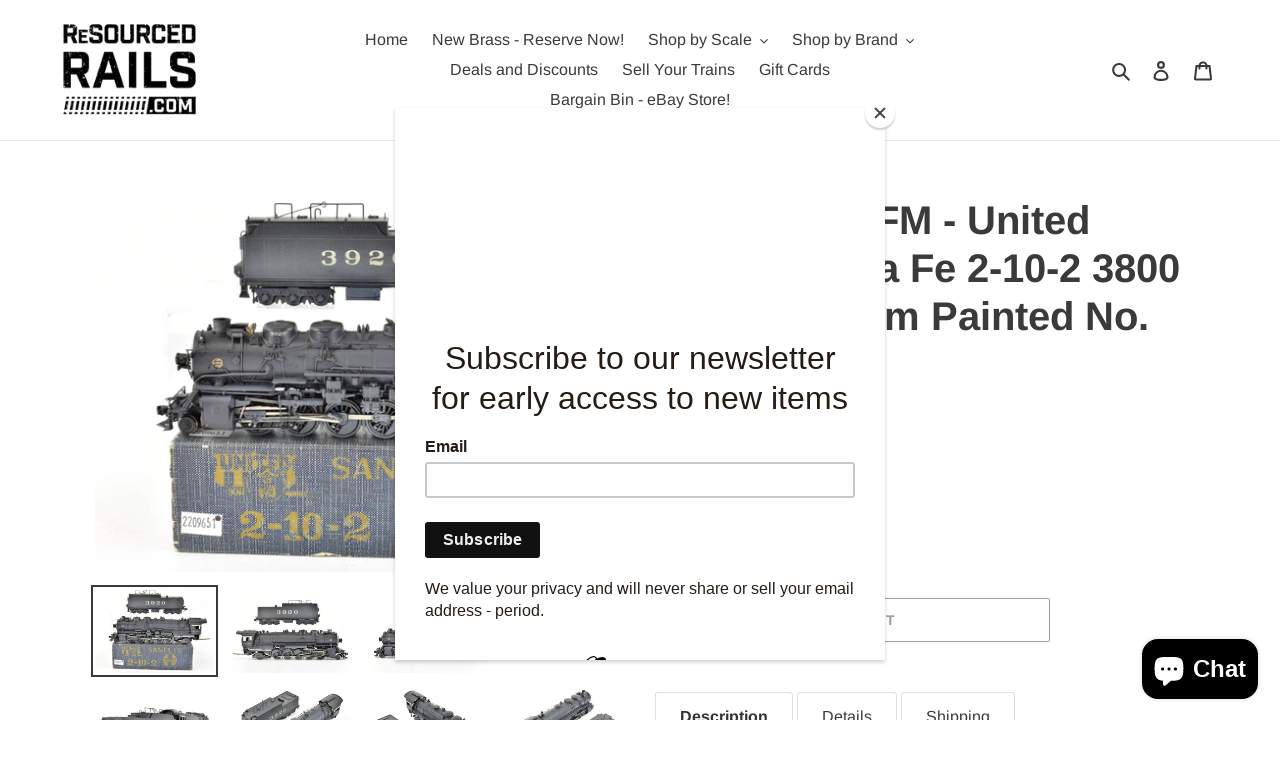

--- FILE ---
content_type: text/html; charset=utf-8
request_url: https://resourcedrails.com/products/ho-brass-pfm-united-atsf-santa-fe-2-10-2-3800-class-custom-painted-no-3920
body_size: 47681
content:
<!doctype html>
<html class="no-js" lang="en">
<head>
  <meta charset="utf-8">
  <meta http-equiv="X-UA-Compatible" content="IE=edge,chrome=1">
  <meta name="viewport" content="width=device-width,initial-scale=1">
  <meta name="theme-color" content="#3a3a3a">
  <link rel="canonical" href="https://resourcedrails.com/products/ho-brass-pfm-united-atsf-santa-fe-2-10-2-3800-class-custom-painted-no-3920"><link rel="shortcut icon" href="//resourcedrails.com/cdn/shop/files/ResourcedRails_Final_5x3_TM_Grit_1600px_32x32.jpg?v=1613154855" type="image/png"><title>HO Brass PFM - United ATSF - Santa Fe 2-10-2 3800 Class Custom Painted
&ndash; ReSourced Rails</title><meta name="description" content="Late 1960&#39;s or early 1970 run Pacific Fast Mail imported model built by Atlas Industries in Japan. Box shows some shelf wear. Does not include spare parts. Custom painted - very nice work with minimal chipping from handling. MV Lenses and cab side window glazing added. Very nice model that is ready to work. Note: A pre"><!-- /snippets/social-meta-tags.liquid -->




<meta property="og:site_name" content="ReSourced Rails">
<meta property="og:url" content="https://resourcedrails.com/products/ho-brass-pfm-united-atsf-santa-fe-2-10-2-3800-class-custom-painted-no-3920">
<meta property="og:title" content="HO Brass PFM - United ATSF - Santa Fe 2-10-2 3800 Class Custom Painted No. 3920">
<meta property="og:type" content="product">
<meta property="og:description" content="Late 1960&#39;s or early 1970 run Pacific Fast Mail imported model built by Atlas Industries in Japan. Box shows some shelf wear. Does not include spare parts. Custom painted - very nice work with minimal chipping from handling. MV Lenses and cab side window glazing added. Very nice model that is ready to work. Note: A pre">

  <meta property="og:price:amount" content="374.99">
  <meta property="og:price:currency" content="USD">

<meta property="og:image" content="http://resourcedrails.com/cdn/shop/products/DSC_0096_e482ecdc-a49c-4822-9e9a-f1eb6b0662ab_1200x1200.jpg?v=1665706753"><meta property="og:image" content="http://resourcedrails.com/cdn/shop/products/DSC_0102_a5830200-c7bc-42a7-a831-c489b625eeab_1200x1200.jpg?v=1665707036"><meta property="og:image" content="http://resourcedrails.com/cdn/shop/products/DSC_0097_4d7be02d-a6ae-40bd-ad49-caa2a9d0bcbf_1200x1200.jpg?v=1665707036">
<meta property="og:image:secure_url" content="https://resourcedrails.com/cdn/shop/products/DSC_0096_e482ecdc-a49c-4822-9e9a-f1eb6b0662ab_1200x1200.jpg?v=1665706753"><meta property="og:image:secure_url" content="https://resourcedrails.com/cdn/shop/products/DSC_0102_a5830200-c7bc-42a7-a831-c489b625eeab_1200x1200.jpg?v=1665707036"><meta property="og:image:secure_url" content="https://resourcedrails.com/cdn/shop/products/DSC_0097_4d7be02d-a6ae-40bd-ad49-caa2a9d0bcbf_1200x1200.jpg?v=1665707036">


<meta name="twitter:card" content="summary_large_image">
<meta name="twitter:title" content="HO Brass PFM - United ATSF - Santa Fe 2-10-2 3800 Class Custom Painted No. 3920">
<meta name="twitter:description" content="Late 1960&#39;s or early 1970 run Pacific Fast Mail imported model built by Atlas Industries in Japan. Box shows some shelf wear. Does not include spare parts. Custom painted - very nice work with minimal chipping from handling. MV Lenses and cab side window glazing added. Very nice model that is ready to work. Note: A pre">


  <link href="//resourcedrails.com/cdn/shop/t/1/assets/theme.scss.css?v=101988658015920563411761998201" rel="stylesheet" type="text/css" media="all" />

  <script>
    var theme = {
      breakpoints: {
        medium: 750,
        large: 990,
        widescreen: 1400
      },
      strings: {
        addToCart: "Add to cart",
        soldOut: "Sold out",
        unavailable: "Unavailable",
        regularPrice: "Regular price",
        salePrice: "Sale price",
        sale: "Sale",
        fromLowestPrice: "from [price]",
        vendor: "Vendor",
        showMore: "Show More",
        showLess: "Show Less",
        searchFor: "Search for",
        addressError: "Error looking up that address",
        addressNoResults: "No results for that address",
        addressQueryLimit: "You have exceeded the Google API usage limit. Consider upgrading to a \u003ca href=\"https:\/\/developers.google.com\/maps\/premium\/usage-limits\"\u003ePremium Plan\u003c\/a\u003e.",
        authError: "There was a problem authenticating your Google Maps account.",
        newWindow: "Opens in a new window.",
        external: "Opens external website.",
        newWindowExternal: "Opens external website in a new window.",
        removeLabel: "Remove [product]",
        update: "Update",
        quantity: "Quantity",
        discountedTotal: "Discounted total",
        regularTotal: "Regular total",
        priceColumn: "See Price column for discount details.",
        quantityMinimumMessage: "Quantity must be 1 or more",
        cartError: "There was an error while updating your cart. Please try again.",
        removedItemMessage: "Removed \u003cspan class=\"cart__removed-product-details\"\u003e([quantity]) [link]\u003c\/span\u003e from your cart.",
        unitPrice: "Unit price",
        unitPriceSeparator: "per",
        oneCartCount: "1 item",
        otherCartCount: "[count] items",
        quantityLabel: "Quantity: [count]",
        products: "Products",
        loading: "Loading",
        number_of_results: "[result_number] of [results_count]",
        number_of_results_found: "[results_count] results found",
        one_result_found: "1 result found"
      },
      moneyFormat: "${{amount}}",
      moneyFormatWithCurrency: "${{amount}} USD",
      settings: {
        predictiveSearchEnabled: true,
        predictiveSearchShowPrice: false,
        predictiveSearchShowVendor: false
      }
    }

    document.documentElement.className = document.documentElement.className.replace('no-js', 'js');
  </script><script src="//resourcedrails.com/cdn/shop/t/1/assets/lazysizes.js?v=94224023136283657951587143562" async="async"></script>
  <script src="//resourcedrails.com/cdn/shop/t/1/assets/vendor.js?v=85833464202832145531587143564" defer="defer"></script>
  <script src="//resourcedrails.com/cdn/shop/t/1/assets/theme.js?v=89031576585505892971587143563" defer="defer"></script>

  <script>window.performance && window.performance.mark && window.performance.mark('shopify.content_for_header.start');</script><meta name="google-site-verification" content="dozlp3bUdjyhtHq_H1Uz2YWI-zFMTbLG4OQt25NQmPs">
<meta id="shopify-digital-wallet" name="shopify-digital-wallet" content="/4078796929/digital_wallets/dialog">
<meta name="shopify-checkout-api-token" content="7bb3a86a5d9a89315dffdee58e866f88">
<meta id="in-context-paypal-metadata" data-shop-id="4078796929" data-venmo-supported="false" data-environment="production" data-locale="en_US" data-paypal-v4="true" data-currency="USD">
<link rel="alternate" type="application/json+oembed" href="https://resourcedrails.com/products/ho-brass-pfm-united-atsf-santa-fe-2-10-2-3800-class-custom-painted-no-3920.oembed">
<script async="async" src="/checkouts/internal/preloads.js?locale=en-US"></script>
<link rel="preconnect" href="https://shop.app" crossorigin="anonymous">
<script async="async" src="https://shop.app/checkouts/internal/preloads.js?locale=en-US&shop_id=4078796929" crossorigin="anonymous"></script>
<script id="apple-pay-shop-capabilities" type="application/json">{"shopId":4078796929,"countryCode":"US","currencyCode":"USD","merchantCapabilities":["supports3DS"],"merchantId":"gid:\/\/shopify\/Shop\/4078796929","merchantName":"ReSourced Rails","requiredBillingContactFields":["postalAddress","email","phone"],"requiredShippingContactFields":["postalAddress","email","phone"],"shippingType":"shipping","supportedNetworks":["visa","masterCard","amex","discover","elo","jcb"],"total":{"type":"pending","label":"ReSourced Rails","amount":"1.00"},"shopifyPaymentsEnabled":true,"supportsSubscriptions":true}</script>
<script id="shopify-features" type="application/json">{"accessToken":"7bb3a86a5d9a89315dffdee58e866f88","betas":["rich-media-storefront-analytics"],"domain":"resourcedrails.com","predictiveSearch":true,"shopId":4078796929,"locale":"en"}</script>
<script>var Shopify = Shopify || {};
Shopify.shop = "train-sales-llc.myshopify.com";
Shopify.locale = "en";
Shopify.currency = {"active":"USD","rate":"1.0"};
Shopify.country = "US";
Shopify.theme = {"name":"Debut","id":44192366721,"schema_name":"Debut","schema_version":"16.5.4","theme_store_id":796,"role":"main"};
Shopify.theme.handle = "null";
Shopify.theme.style = {"id":null,"handle":null};
Shopify.cdnHost = "resourcedrails.com/cdn";
Shopify.routes = Shopify.routes || {};
Shopify.routes.root = "/";</script>
<script type="module">!function(o){(o.Shopify=o.Shopify||{}).modules=!0}(window);</script>
<script>!function(o){function n(){var o=[];function n(){o.push(Array.prototype.slice.apply(arguments))}return n.q=o,n}var t=o.Shopify=o.Shopify||{};t.loadFeatures=n(),t.autoloadFeatures=n()}(window);</script>
<script>
  window.ShopifyPay = window.ShopifyPay || {};
  window.ShopifyPay.apiHost = "shop.app\/pay";
  window.ShopifyPay.redirectState = null;
</script>
<script id="shop-js-analytics" type="application/json">{"pageType":"product"}</script>
<script defer="defer" async type="module" src="//resourcedrails.com/cdn/shopifycloud/shop-js/modules/v2/client.init-shop-cart-sync_IZsNAliE.en.esm.js"></script>
<script defer="defer" async type="module" src="//resourcedrails.com/cdn/shopifycloud/shop-js/modules/v2/chunk.common_0OUaOowp.esm.js"></script>
<script type="module">
  await import("//resourcedrails.com/cdn/shopifycloud/shop-js/modules/v2/client.init-shop-cart-sync_IZsNAliE.en.esm.js");
await import("//resourcedrails.com/cdn/shopifycloud/shop-js/modules/v2/chunk.common_0OUaOowp.esm.js");

  window.Shopify.SignInWithShop?.initShopCartSync?.({"fedCMEnabled":true,"windoidEnabled":true});

</script>
<script>
  window.Shopify = window.Shopify || {};
  if (!window.Shopify.featureAssets) window.Shopify.featureAssets = {};
  window.Shopify.featureAssets['shop-js'] = {"shop-cart-sync":["modules/v2/client.shop-cart-sync_DLOhI_0X.en.esm.js","modules/v2/chunk.common_0OUaOowp.esm.js"],"init-fed-cm":["modules/v2/client.init-fed-cm_C6YtU0w6.en.esm.js","modules/v2/chunk.common_0OUaOowp.esm.js"],"shop-button":["modules/v2/client.shop-button_BCMx7GTG.en.esm.js","modules/v2/chunk.common_0OUaOowp.esm.js"],"shop-cash-offers":["modules/v2/client.shop-cash-offers_BT26qb5j.en.esm.js","modules/v2/chunk.common_0OUaOowp.esm.js","modules/v2/chunk.modal_CGo_dVj3.esm.js"],"init-windoid":["modules/v2/client.init-windoid_B9PkRMql.en.esm.js","modules/v2/chunk.common_0OUaOowp.esm.js"],"init-shop-email-lookup-coordinator":["modules/v2/client.init-shop-email-lookup-coordinator_DZkqjsbU.en.esm.js","modules/v2/chunk.common_0OUaOowp.esm.js"],"shop-toast-manager":["modules/v2/client.shop-toast-manager_Di2EnuM7.en.esm.js","modules/v2/chunk.common_0OUaOowp.esm.js"],"shop-login-button":["modules/v2/client.shop-login-button_BtqW_SIO.en.esm.js","modules/v2/chunk.common_0OUaOowp.esm.js","modules/v2/chunk.modal_CGo_dVj3.esm.js"],"avatar":["modules/v2/client.avatar_BTnouDA3.en.esm.js"],"pay-button":["modules/v2/client.pay-button_CWa-C9R1.en.esm.js","modules/v2/chunk.common_0OUaOowp.esm.js"],"init-shop-cart-sync":["modules/v2/client.init-shop-cart-sync_IZsNAliE.en.esm.js","modules/v2/chunk.common_0OUaOowp.esm.js"],"init-customer-accounts":["modules/v2/client.init-customer-accounts_DenGwJTU.en.esm.js","modules/v2/client.shop-login-button_BtqW_SIO.en.esm.js","modules/v2/chunk.common_0OUaOowp.esm.js","modules/v2/chunk.modal_CGo_dVj3.esm.js"],"init-shop-for-new-customer-accounts":["modules/v2/client.init-shop-for-new-customer-accounts_JdHXxpS9.en.esm.js","modules/v2/client.shop-login-button_BtqW_SIO.en.esm.js","modules/v2/chunk.common_0OUaOowp.esm.js","modules/v2/chunk.modal_CGo_dVj3.esm.js"],"init-customer-accounts-sign-up":["modules/v2/client.init-customer-accounts-sign-up_D6__K_p8.en.esm.js","modules/v2/client.shop-login-button_BtqW_SIO.en.esm.js","modules/v2/chunk.common_0OUaOowp.esm.js","modules/v2/chunk.modal_CGo_dVj3.esm.js"],"checkout-modal":["modules/v2/client.checkout-modal_C_ZQDY6s.en.esm.js","modules/v2/chunk.common_0OUaOowp.esm.js","modules/v2/chunk.modal_CGo_dVj3.esm.js"],"shop-follow-button":["modules/v2/client.shop-follow-button_XetIsj8l.en.esm.js","modules/v2/chunk.common_0OUaOowp.esm.js","modules/v2/chunk.modal_CGo_dVj3.esm.js"],"lead-capture":["modules/v2/client.lead-capture_DvA72MRN.en.esm.js","modules/v2/chunk.common_0OUaOowp.esm.js","modules/v2/chunk.modal_CGo_dVj3.esm.js"],"shop-login":["modules/v2/client.shop-login_ClXNxyh6.en.esm.js","modules/v2/chunk.common_0OUaOowp.esm.js","modules/v2/chunk.modal_CGo_dVj3.esm.js"],"payment-terms":["modules/v2/client.payment-terms_CNlwjfZz.en.esm.js","modules/v2/chunk.common_0OUaOowp.esm.js","modules/v2/chunk.modal_CGo_dVj3.esm.js"]};
</script>
<script>(function() {
  var isLoaded = false;
  function asyncLoad() {
    if (isLoaded) return;
    isLoaded = true;
    var urls = ["https:\/\/tabs.stationmade.com\/registered-scripts\/tabs-by-station.js?shop=train-sales-llc.myshopify.com","https:\/\/chimpstatic.com\/mcjs-connected\/js\/users\/7b80ed7299a1fa0069613aef5\/d5f42b9dfcda6637f2c92d422.js?shop=train-sales-llc.myshopify.com","https:\/\/lay-buys.com\/js\/laybuys-advert.js?shop=train-sales-llc.myshopify.com","\/\/cdn.shopify.com\/s\/files\/1\/0257\/0108\/9360\/t\/85\/assets\/usf-license.js?shop=train-sales-llc.myshopify.com","https:\/\/cdncozyantitheft.addons.business\/js\/script_tags\/train-sales-llc\/9O294FnUj5u7DUS8ee0uXRlXPdwzueES.js?shop=train-sales-llc.myshopify.com"];
    for (var i = 0; i < urls.length; i++) {
      var s = document.createElement('script');
      s.type = 'text/javascript';
      s.async = true;
      s.src = urls[i];
      var x = document.getElementsByTagName('script')[0];
      x.parentNode.insertBefore(s, x);
    }
  };
  if(window.attachEvent) {
    window.attachEvent('onload', asyncLoad);
  } else {
    window.addEventListener('load', asyncLoad, false);
  }
})();</script>
<script id="__st">var __st={"a":4078796929,"offset":-21600,"reqid":"237aa49c-8671-41f6-a941-25eaa3d4c8c7-1768406954","pageurl":"resourcedrails.com\/products\/ho-brass-pfm-united-atsf-santa-fe-2-10-2-3800-class-custom-painted-no-3920","u":"ed21f04ab7f4","p":"product","rtyp":"product","rid":6599114981505};</script>
<script>window.ShopifyPaypalV4VisibilityTracking = true;</script>
<script id="captcha-bootstrap">!function(){'use strict';const t='contact',e='account',n='new_comment',o=[[t,t],['blogs',n],['comments',n],[t,'customer']],c=[[e,'customer_login'],[e,'guest_login'],[e,'recover_customer_password'],[e,'create_customer']],r=t=>t.map((([t,e])=>`form[action*='/${t}']:not([data-nocaptcha='true']) input[name='form_type'][value='${e}']`)).join(','),a=t=>()=>t?[...document.querySelectorAll(t)].map((t=>t.form)):[];function s(){const t=[...o],e=r(t);return a(e)}const i='password',u='form_key',d=['recaptcha-v3-token','g-recaptcha-response','h-captcha-response',i],f=()=>{try{return window.sessionStorage}catch{return}},m='__shopify_v',_=t=>t.elements[u];function p(t,e,n=!1){try{const o=window.sessionStorage,c=JSON.parse(o.getItem(e)),{data:r}=function(t){const{data:e,action:n}=t;return t[m]||n?{data:e,action:n}:{data:t,action:n}}(c);for(const[e,n]of Object.entries(r))t.elements[e]&&(t.elements[e].value=n);n&&o.removeItem(e)}catch(o){console.error('form repopulation failed',{error:o})}}const l='form_type',E='cptcha';function T(t){t.dataset[E]=!0}const w=window,h=w.document,L='Shopify',v='ce_forms',y='captcha';let A=!1;((t,e)=>{const n=(g='f06e6c50-85a8-45c8-87d0-21a2b65856fe',I='https://cdn.shopify.com/shopifycloud/storefront-forms-hcaptcha/ce_storefront_forms_captcha_hcaptcha.v1.5.2.iife.js',D={infoText:'Protected by hCaptcha',privacyText:'Privacy',termsText:'Terms'},(t,e,n)=>{const o=w[L][v],c=o.bindForm;if(c)return c(t,g,e,D).then(n);var r;o.q.push([[t,g,e,D],n]),r=I,A||(h.body.append(Object.assign(h.createElement('script'),{id:'captcha-provider',async:!0,src:r})),A=!0)});var g,I,D;w[L]=w[L]||{},w[L][v]=w[L][v]||{},w[L][v].q=[],w[L][y]=w[L][y]||{},w[L][y].protect=function(t,e){n(t,void 0,e),T(t)},Object.freeze(w[L][y]),function(t,e,n,w,h,L){const[v,y,A,g]=function(t,e,n){const i=e?o:[],u=t?c:[],d=[...i,...u],f=r(d),m=r(i),_=r(d.filter((([t,e])=>n.includes(e))));return[a(f),a(m),a(_),s()]}(w,h,L),I=t=>{const e=t.target;return e instanceof HTMLFormElement?e:e&&e.form},D=t=>v().includes(t);t.addEventListener('submit',(t=>{const e=I(t);if(!e)return;const n=D(e)&&!e.dataset.hcaptchaBound&&!e.dataset.recaptchaBound,o=_(e),c=g().includes(e)&&(!o||!o.value);(n||c)&&t.preventDefault(),c&&!n&&(function(t){try{if(!f())return;!function(t){const e=f();if(!e)return;const n=_(t);if(!n)return;const o=n.value;o&&e.removeItem(o)}(t);const e=Array.from(Array(32),(()=>Math.random().toString(36)[2])).join('');!function(t,e){_(t)||t.append(Object.assign(document.createElement('input'),{type:'hidden',name:u})),t.elements[u].value=e}(t,e),function(t,e){const n=f();if(!n)return;const o=[...t.querySelectorAll(`input[type='${i}']`)].map((({name:t})=>t)),c=[...d,...o],r={};for(const[a,s]of new FormData(t).entries())c.includes(a)||(r[a]=s);n.setItem(e,JSON.stringify({[m]:1,action:t.action,data:r}))}(t,e)}catch(e){console.error('failed to persist form',e)}}(e),e.submit())}));const S=(t,e)=>{t&&!t.dataset[E]&&(n(t,e.some((e=>e===t))),T(t))};for(const o of['focusin','change'])t.addEventListener(o,(t=>{const e=I(t);D(e)&&S(e,y())}));const B=e.get('form_key'),M=e.get(l),P=B&&M;t.addEventListener('DOMContentLoaded',(()=>{const t=y();if(P)for(const e of t)e.elements[l].value===M&&p(e,B);[...new Set([...A(),...v().filter((t=>'true'===t.dataset.shopifyCaptcha))])].forEach((e=>S(e,t)))}))}(h,new URLSearchParams(w.location.search),n,t,e,['guest_login'])})(!0,!0)}();</script>
<script integrity="sha256-4kQ18oKyAcykRKYeNunJcIwy7WH5gtpwJnB7kiuLZ1E=" data-source-attribution="shopify.loadfeatures" defer="defer" src="//resourcedrails.com/cdn/shopifycloud/storefront/assets/storefront/load_feature-a0a9edcb.js" crossorigin="anonymous"></script>
<script crossorigin="anonymous" defer="defer" src="//resourcedrails.com/cdn/shopifycloud/storefront/assets/shopify_pay/storefront-65b4c6d7.js?v=20250812"></script>
<script data-source-attribution="shopify.dynamic_checkout.dynamic.init">var Shopify=Shopify||{};Shopify.PaymentButton=Shopify.PaymentButton||{isStorefrontPortableWallets:!0,init:function(){window.Shopify.PaymentButton.init=function(){};var t=document.createElement("script");t.src="https://resourcedrails.com/cdn/shopifycloud/portable-wallets/latest/portable-wallets.en.js",t.type="module",document.head.appendChild(t)}};
</script>
<script data-source-attribution="shopify.dynamic_checkout.buyer_consent">
  function portableWalletsHideBuyerConsent(e){var t=document.getElementById("shopify-buyer-consent"),n=document.getElementById("shopify-subscription-policy-button");t&&n&&(t.classList.add("hidden"),t.setAttribute("aria-hidden","true"),n.removeEventListener("click",e))}function portableWalletsShowBuyerConsent(e){var t=document.getElementById("shopify-buyer-consent"),n=document.getElementById("shopify-subscription-policy-button");t&&n&&(t.classList.remove("hidden"),t.removeAttribute("aria-hidden"),n.addEventListener("click",e))}window.Shopify?.PaymentButton&&(window.Shopify.PaymentButton.hideBuyerConsent=portableWalletsHideBuyerConsent,window.Shopify.PaymentButton.showBuyerConsent=portableWalletsShowBuyerConsent);
</script>
<script>
  function portableWalletsCleanup(e){e&&e.src&&console.error("Failed to load portable wallets script "+e.src);var t=document.querySelectorAll("shopify-accelerated-checkout .shopify-payment-button__skeleton, shopify-accelerated-checkout-cart .wallet-cart-button__skeleton"),e=document.getElementById("shopify-buyer-consent");for(let e=0;e<t.length;e++)t[e].remove();e&&e.remove()}function portableWalletsNotLoadedAsModule(e){e instanceof ErrorEvent&&"string"==typeof e.message&&e.message.includes("import.meta")&&"string"==typeof e.filename&&e.filename.includes("portable-wallets")&&(window.removeEventListener("error",portableWalletsNotLoadedAsModule),window.Shopify.PaymentButton.failedToLoad=e,"loading"===document.readyState?document.addEventListener("DOMContentLoaded",window.Shopify.PaymentButton.init):window.Shopify.PaymentButton.init())}window.addEventListener("error",portableWalletsNotLoadedAsModule);
</script>

<script type="module" src="https://resourcedrails.com/cdn/shopifycloud/portable-wallets/latest/portable-wallets.en.js" onError="portableWalletsCleanup(this)" crossorigin="anonymous"></script>
<script nomodule>
  document.addEventListener("DOMContentLoaded", portableWalletsCleanup);
</script>

<link id="shopify-accelerated-checkout-styles" rel="stylesheet" media="screen" href="https://resourcedrails.com/cdn/shopifycloud/portable-wallets/latest/accelerated-checkout-backwards-compat.css" crossorigin="anonymous">
<style id="shopify-accelerated-checkout-cart">
        #shopify-buyer-consent {
  margin-top: 1em;
  display: inline-block;
  width: 100%;
}

#shopify-buyer-consent.hidden {
  display: none;
}

#shopify-subscription-policy-button {
  background: none;
  border: none;
  padding: 0;
  text-decoration: underline;
  font-size: inherit;
  cursor: pointer;
}

#shopify-subscription-policy-button::before {
  box-shadow: none;
}

      </style>

<script>window.performance && window.performance.mark && window.performance.mark('shopify.content_for_header.end');</script>
<script>window._usfTheme={
    id:44192366721,
    name:"Debut",
    version:"16.5.4",
    vendor:"Shopify",
    applied:1,
    assetUrl:"//resourcedrails.com/cdn/shop/t/1/assets/usf-boot.js?v=174383203366493276481682389781"
};
window._usfCustomerTags = null;
window._usfCollectionId = null;
window.usf = { settings: {"online":1,"version":"1.0.2.4112","shop":"train-sales-llc.myshopify.com","siteId":"0bac2f32-6796-48e3-96e7-e9f3af905f27","resUrl":"//cdn.shopify.com/s/files/1/0257/0108/9360/t/85/assets/","analyticsApiUrl":"https://svc-0-analytics-usf.hotyon.com/set","searchSvcUrl":"https://svc-0-usf.hotyon.com/","enabledPlugins":["preview-usf"],"showGotoTop":1,"mobileBreakpoint":767,"decimals":2,"decimalDisplay":".","thousandSeparator":".","currency":"USD","priceLongFormat":"${0} USD","priceFormat":"${0}","plugins":{},"revision":86784753,"filters":{"filtersHorzStyle":"default","filtersHorzPosition":"left","filtersMobileStyle":"default"},"instantSearch":{"online":1,"searchBoxSelector":"input[name=q]","numOfSuggestions":6,"numOfProductMatches":6,"numOfCollections":4,"numOfPages":4,"layout":"two-columns","productDisplayType":"list","productColumnPosition":"left","productsPerRow":2,"showPopularProducts":1,"numOfPopularProducts":6,"numOfRecentSearches":5},"search":{"online":1,"sortFields":["-date","r","title","-title","date","price","-price","-discount"],"searchResultsUrl":"/pages/search-results","more":"more","itemsPerPage":28,"imageSizeType":"fixed","imageSize":"600,350","showSearchInputOnSearchPage":1,"showAltImage":1,"showVendor":1,"showSale":1,"showSoldOut":1,"canChangeUrl":1},"collections":{"online":1,"collectionsPageUrl":"/pages/collections"},"filterNavigation":{"showFilterArea":1,"showProductCount":1},"translation_en":{"search":"Search","latestSearches":"Latest searches","popularSearches":"Popular searches","viewAllResultsFor":"view all results for <span class=\"usf-highlight\">{0}</span>","viewAllResults":"view all results","noMatchesFoundFor":"No matches found for \"<b>{0}</b>\". Please try again with a different term.","productSearchResultWithTermSummary":"<b>{0}</b> results for '<b>{1}</b>'","productSearchResultSummary":"<b>{0}</b> products","productSearchNoResults":"<h2>No matching for '<b>{0}</b>'.</h2><p>But don't give up – check the filters, spelling or try less specific search terms.</p>","productSearchNoResultsEmptyTerm":"<h2>No results found.</h2><p>But don't give up – check the filters or try less specific terms.</p>","clearAll":"Clear all","clear":"Clear","clearAllFilters":"Clear all filters","clearFiltersBy":"Clear filters by {0}","filterBy":"Filter by {0}","sort":"Sort","sortBy_r":"Relevance","sortBy_title":"Title: A-Z","sortBy_-title":"Title: Z-A","sortBy_date":"Date: Old to New","sortBy_-date":"Date: New to Old","sortBy_price":"Price: Low to High","sortBy_-price":"Price: High to Low","sortBy_percentSale":"Percent sales: Low to High","sortBy_-percentSale":"Percent sales: High to Low","sortBy_-discount":"Discount: High to Low","sortBy_bestselling":"Best selling","sortBy_-available":"Inventory: High to Low","sortBy_producttype":"Product Type: A-Z","sortBy_-producttype":"Product Type: Z-A","sortBy_random":"Random","filters":"Filters","filterOptions":"Filter options","clearFilterOptions":"Clear all filter options","youHaveViewed":"You've viewed {0} of {1} products","loadMore":"Load more","loadPrev":"Load previous","productMatches":"Product matches","trending":"Trending","didYouMean":"Sorry, nothing found for '<b>{0}</b>'.<br>Did you mean '<b>{1}</b>'?","searchSuggestions":"Search suggestions","popularSearch":"Popular search","quantity":"Quantity","selectedVariantNotAvailable":"The selected variant is not available.","addToCart":"Add to cart","seeFullDetails":"See full details","chooseOptions":"Choose options","quickView":"Quick view","sale":"Sale","save":"Save","soldOut":"Sold out","viewItems":"View items","more":"More","all":"All","prevPage":"Previous page","gotoPage":"Go to page {0}","nextPage":"Next page","from":"From","collections":"Collections","pages":"Pages","sortBy_option:Road Number":"Road Number: A-Z","sortBy_-option:Road Number":"Road Number: Z-A","sortBy_option:Road Numbers":"Road Numbers: A-Z","sortBy_-option:Road Numbers":"Road Numbers: Z-A","sortBy_option:Denominations":"Denominations: A-Z","sortBy_-option:Denominations":"Denominations: Z-A","sortBy_option:Sound Type":"Sound Type: A-Z","sortBy_-option:Sound Type":"Sound Type: Z-A"}} };</script>
<script src="//resourcedrails.com/cdn/shop/t/1/assets/usf-boot.js?v=174383203366493276481682389781" async></script>

<script src="https://cdn.shopify.com/extensions/7bc9bb47-adfa-4267-963e-cadee5096caf/inbox-1252/assets/inbox-chat-loader.js" type="text/javascript" defer="defer"></script>
<link href="https://monorail-edge.shopifysvc.com" rel="dns-prefetch">
<script>(function(){if ("sendBeacon" in navigator && "performance" in window) {try {var session_token_from_headers = performance.getEntriesByType('navigation')[0].serverTiming.find(x => x.name == '_s').description;} catch {var session_token_from_headers = undefined;}var session_cookie_matches = document.cookie.match(/_shopify_s=([^;]*)/);var session_token_from_cookie = session_cookie_matches && session_cookie_matches.length === 2 ? session_cookie_matches[1] : "";var session_token = session_token_from_headers || session_token_from_cookie || "";function handle_abandonment_event(e) {var entries = performance.getEntries().filter(function(entry) {return /monorail-edge.shopifysvc.com/.test(entry.name);});if (!window.abandonment_tracked && entries.length === 0) {window.abandonment_tracked = true;var currentMs = Date.now();var navigation_start = performance.timing.navigationStart;var payload = {shop_id: 4078796929,url: window.location.href,navigation_start,duration: currentMs - navigation_start,session_token,page_type: "product"};window.navigator.sendBeacon("https://monorail-edge.shopifysvc.com/v1/produce", JSON.stringify({schema_id: "online_store_buyer_site_abandonment/1.1",payload: payload,metadata: {event_created_at_ms: currentMs,event_sent_at_ms: currentMs}}));}}window.addEventListener('pagehide', handle_abandonment_event);}}());</script>
<script id="web-pixels-manager-setup">(function e(e,d,r,n,o){if(void 0===o&&(o={}),!Boolean(null===(a=null===(i=window.Shopify)||void 0===i?void 0:i.analytics)||void 0===a?void 0:a.replayQueue)){var i,a;window.Shopify=window.Shopify||{};var t=window.Shopify;t.analytics=t.analytics||{};var s=t.analytics;s.replayQueue=[],s.publish=function(e,d,r){return s.replayQueue.push([e,d,r]),!0};try{self.performance.mark("wpm:start")}catch(e){}var l=function(){var e={modern:/Edge?\/(1{2}[4-9]|1[2-9]\d|[2-9]\d{2}|\d{4,})\.\d+(\.\d+|)|Firefox\/(1{2}[4-9]|1[2-9]\d|[2-9]\d{2}|\d{4,})\.\d+(\.\d+|)|Chrom(ium|e)\/(9{2}|\d{3,})\.\d+(\.\d+|)|(Maci|X1{2}).+ Version\/(15\.\d+|(1[6-9]|[2-9]\d|\d{3,})\.\d+)([,.]\d+|)( \(\w+\)|)( Mobile\/\w+|) Safari\/|Chrome.+OPR\/(9{2}|\d{3,})\.\d+\.\d+|(CPU[ +]OS|iPhone[ +]OS|CPU[ +]iPhone|CPU IPhone OS|CPU iPad OS)[ +]+(15[._]\d+|(1[6-9]|[2-9]\d|\d{3,})[._]\d+)([._]\d+|)|Android:?[ /-](13[3-9]|1[4-9]\d|[2-9]\d{2}|\d{4,})(\.\d+|)(\.\d+|)|Android.+Firefox\/(13[5-9]|1[4-9]\d|[2-9]\d{2}|\d{4,})\.\d+(\.\d+|)|Android.+Chrom(ium|e)\/(13[3-9]|1[4-9]\d|[2-9]\d{2}|\d{4,})\.\d+(\.\d+|)|SamsungBrowser\/([2-9]\d|\d{3,})\.\d+/,legacy:/Edge?\/(1[6-9]|[2-9]\d|\d{3,})\.\d+(\.\d+|)|Firefox\/(5[4-9]|[6-9]\d|\d{3,})\.\d+(\.\d+|)|Chrom(ium|e)\/(5[1-9]|[6-9]\d|\d{3,})\.\d+(\.\d+|)([\d.]+$|.*Safari\/(?![\d.]+ Edge\/[\d.]+$))|(Maci|X1{2}).+ Version\/(10\.\d+|(1[1-9]|[2-9]\d|\d{3,})\.\d+)([,.]\d+|)( \(\w+\)|)( Mobile\/\w+|) Safari\/|Chrome.+OPR\/(3[89]|[4-9]\d|\d{3,})\.\d+\.\d+|(CPU[ +]OS|iPhone[ +]OS|CPU[ +]iPhone|CPU IPhone OS|CPU iPad OS)[ +]+(10[._]\d+|(1[1-9]|[2-9]\d|\d{3,})[._]\d+)([._]\d+|)|Android:?[ /-](13[3-9]|1[4-9]\d|[2-9]\d{2}|\d{4,})(\.\d+|)(\.\d+|)|Mobile Safari.+OPR\/([89]\d|\d{3,})\.\d+\.\d+|Android.+Firefox\/(13[5-9]|1[4-9]\d|[2-9]\d{2}|\d{4,})\.\d+(\.\d+|)|Android.+Chrom(ium|e)\/(13[3-9]|1[4-9]\d|[2-9]\d{2}|\d{4,})\.\d+(\.\d+|)|Android.+(UC? ?Browser|UCWEB|U3)[ /]?(15\.([5-9]|\d{2,})|(1[6-9]|[2-9]\d|\d{3,})\.\d+)\.\d+|SamsungBrowser\/(5\.\d+|([6-9]|\d{2,})\.\d+)|Android.+MQ{2}Browser\/(14(\.(9|\d{2,})|)|(1[5-9]|[2-9]\d|\d{3,})(\.\d+|))(\.\d+|)|K[Aa][Ii]OS\/(3\.\d+|([4-9]|\d{2,})\.\d+)(\.\d+|)/},d=e.modern,r=e.legacy,n=navigator.userAgent;return n.match(d)?"modern":n.match(r)?"legacy":"unknown"}(),u="modern"===l?"modern":"legacy",c=(null!=n?n:{modern:"",legacy:""})[u],f=function(e){return[e.baseUrl,"/wpm","/b",e.hashVersion,"modern"===e.buildTarget?"m":"l",".js"].join("")}({baseUrl:d,hashVersion:r,buildTarget:u}),m=function(e){var d=e.version,r=e.bundleTarget,n=e.surface,o=e.pageUrl,i=e.monorailEndpoint;return{emit:function(e){var a=e.status,t=e.errorMsg,s=(new Date).getTime(),l=JSON.stringify({metadata:{event_sent_at_ms:s},events:[{schema_id:"web_pixels_manager_load/3.1",payload:{version:d,bundle_target:r,page_url:o,status:a,surface:n,error_msg:t},metadata:{event_created_at_ms:s}}]});if(!i)return console&&console.warn&&console.warn("[Web Pixels Manager] No Monorail endpoint provided, skipping logging."),!1;try{return self.navigator.sendBeacon.bind(self.navigator)(i,l)}catch(e){}var u=new XMLHttpRequest;try{return u.open("POST",i,!0),u.setRequestHeader("Content-Type","text/plain"),u.send(l),!0}catch(e){return console&&console.warn&&console.warn("[Web Pixels Manager] Got an unhandled error while logging to Monorail."),!1}}}}({version:r,bundleTarget:l,surface:e.surface,pageUrl:self.location.href,monorailEndpoint:e.monorailEndpoint});try{o.browserTarget=l,function(e){var d=e.src,r=e.async,n=void 0===r||r,o=e.onload,i=e.onerror,a=e.sri,t=e.scriptDataAttributes,s=void 0===t?{}:t,l=document.createElement("script"),u=document.querySelector("head"),c=document.querySelector("body");if(l.async=n,l.src=d,a&&(l.integrity=a,l.crossOrigin="anonymous"),s)for(var f in s)if(Object.prototype.hasOwnProperty.call(s,f))try{l.dataset[f]=s[f]}catch(e){}if(o&&l.addEventListener("load",o),i&&l.addEventListener("error",i),u)u.appendChild(l);else{if(!c)throw new Error("Did not find a head or body element to append the script");c.appendChild(l)}}({src:f,async:!0,onload:function(){if(!function(){var e,d;return Boolean(null===(d=null===(e=window.Shopify)||void 0===e?void 0:e.analytics)||void 0===d?void 0:d.initialized)}()){var d=window.webPixelsManager.init(e)||void 0;if(d){var r=window.Shopify.analytics;r.replayQueue.forEach((function(e){var r=e[0],n=e[1],o=e[2];d.publishCustomEvent(r,n,o)})),r.replayQueue=[],r.publish=d.publishCustomEvent,r.visitor=d.visitor,r.initialized=!0}}},onerror:function(){return m.emit({status:"failed",errorMsg:"".concat(f," has failed to load")})},sri:function(e){var d=/^sha384-[A-Za-z0-9+/=]+$/;return"string"==typeof e&&d.test(e)}(c)?c:"",scriptDataAttributes:o}),m.emit({status:"loading"})}catch(e){m.emit({status:"failed",errorMsg:(null==e?void 0:e.message)||"Unknown error"})}}})({shopId: 4078796929,storefrontBaseUrl: "https://resourcedrails.com",extensionsBaseUrl: "https://extensions.shopifycdn.com/cdn/shopifycloud/web-pixels-manager",monorailEndpoint: "https://monorail-edge.shopifysvc.com/unstable/produce_batch",surface: "storefront-renderer",enabledBetaFlags: ["2dca8a86","a0d5f9d2"],webPixelsConfigList: [{"id":"153354369","configuration":"{\"config\":\"{\\\"pixel_id\\\":\\\"AW-0\\\",\\\"target_country\\\":\\\"US\\\",\\\"gtag_events\\\":[{\\\"type\\\":\\\"page_view\\\",\\\"action_label\\\":\\\"AW-10818608021\\\/ezBiCOHexIcDEJW326Yo\\\"},{\\\"type\\\":\\\"purchase\\\",\\\"action_label\\\":\\\"AW-10818608021\\\/ExcOCOTexIcDEJW326Yo\\\"},{\\\"type\\\":\\\"view_item\\\",\\\"action_label\\\":\\\"AW-10818608021\\\/ooxNCOfexIcDEJW326Yo\\\"},{\\\"type\\\":\\\"add_to_cart\\\",\\\"action_label\\\":\\\"AW-10818608021\\\/BeEJCOrexIcDEJW326Yo\\\"},{\\\"type\\\":\\\"begin_checkout\\\",\\\"action_label\\\":\\\"AW-10818608021\\\/r1LKCO3exIcDEJW326Yo\\\"},{\\\"type\\\":\\\"search\\\",\\\"action_label\\\":\\\"AW-10818608021\\\/5CnqCPDexIcDEJW326Yo\\\"},{\\\"type\\\":\\\"add_payment_info\\\",\\\"action_label\\\":\\\"AW-10818608021\\\/fuQvCPPexIcDEJW326Yo\\\"}],\\\"enable_monitoring_mode\\\":false}\"}","eventPayloadVersion":"v1","runtimeContext":"OPEN","scriptVersion":"b2a88bafab3e21179ed38636efcd8a93","type":"APP","apiClientId":1780363,"privacyPurposes":[],"dataSharingAdjustments":{"protectedCustomerApprovalScopes":["read_customer_address","read_customer_email","read_customer_name","read_customer_personal_data","read_customer_phone"]}},{"id":"63537281","configuration":"{\"pixel_id\":\"2437276726577029\",\"pixel_type\":\"facebook_pixel\",\"metaapp_system_user_token\":\"-\"}","eventPayloadVersion":"v1","runtimeContext":"OPEN","scriptVersion":"ca16bc87fe92b6042fbaa3acc2fbdaa6","type":"APP","apiClientId":2329312,"privacyPurposes":["ANALYTICS","MARKETING","SALE_OF_DATA"],"dataSharingAdjustments":{"protectedCustomerApprovalScopes":["read_customer_address","read_customer_email","read_customer_name","read_customer_personal_data","read_customer_phone"]}},{"id":"20807809","eventPayloadVersion":"v1","runtimeContext":"LAX","scriptVersion":"1","type":"CUSTOM","privacyPurposes":["MARKETING"],"name":"Meta pixel (migrated)"},{"id":"25395329","eventPayloadVersion":"v1","runtimeContext":"LAX","scriptVersion":"1","type":"CUSTOM","privacyPurposes":["ANALYTICS"],"name":"Google Analytics tag (migrated)"},{"id":"shopify-app-pixel","configuration":"{}","eventPayloadVersion":"v1","runtimeContext":"STRICT","scriptVersion":"0450","apiClientId":"shopify-pixel","type":"APP","privacyPurposes":["ANALYTICS","MARKETING"]},{"id":"shopify-custom-pixel","eventPayloadVersion":"v1","runtimeContext":"LAX","scriptVersion":"0450","apiClientId":"shopify-pixel","type":"CUSTOM","privacyPurposes":["ANALYTICS","MARKETING"]}],isMerchantRequest: false,initData: {"shop":{"name":"ReSourced Rails","paymentSettings":{"currencyCode":"USD"},"myshopifyDomain":"train-sales-llc.myshopify.com","countryCode":"US","storefrontUrl":"https:\/\/resourcedrails.com"},"customer":null,"cart":null,"checkout":null,"productVariants":[{"price":{"amount":374.99,"currencyCode":"USD"},"product":{"title":"HO Brass PFM - United ATSF - Santa Fe 2-10-2 3800 Class Custom Painted No. 3920","vendor":"Brass PFM – United","id":"6599114981505","untranslatedTitle":"HO Brass PFM - United ATSF - Santa Fe 2-10-2 3800 Class Custom Painted No. 3920","url":"\/products\/ho-brass-pfm-united-atsf-santa-fe-2-10-2-3800-class-custom-painted-no-3920","type":"Brass-Steam"},"id":"39492018864257","image":{"src":"\/\/resourcedrails.com\/cdn\/shop\/products\/DSC_0096_e482ecdc-a49c-4822-9e9a-f1eb6b0662ab.jpg?v=1665706753"},"sku":"2209651","title":"Default Title","untranslatedTitle":"Default Title"}],"purchasingCompany":null},},"https://resourcedrails.com/cdn","7cecd0b6w90c54c6cpe92089d5m57a67346",{"modern":"","legacy":""},{"shopId":"4078796929","storefrontBaseUrl":"https:\/\/resourcedrails.com","extensionBaseUrl":"https:\/\/extensions.shopifycdn.com\/cdn\/shopifycloud\/web-pixels-manager","surface":"storefront-renderer","enabledBetaFlags":"[\"2dca8a86\", \"a0d5f9d2\"]","isMerchantRequest":"false","hashVersion":"7cecd0b6w90c54c6cpe92089d5m57a67346","publish":"custom","events":"[[\"page_viewed\",{}],[\"product_viewed\",{\"productVariant\":{\"price\":{\"amount\":374.99,\"currencyCode\":\"USD\"},\"product\":{\"title\":\"HO Brass PFM - United ATSF - Santa Fe 2-10-2 3800 Class Custom Painted No. 3920\",\"vendor\":\"Brass PFM – United\",\"id\":\"6599114981505\",\"untranslatedTitle\":\"HO Brass PFM - United ATSF - Santa Fe 2-10-2 3800 Class Custom Painted No. 3920\",\"url\":\"\/products\/ho-brass-pfm-united-atsf-santa-fe-2-10-2-3800-class-custom-painted-no-3920\",\"type\":\"Brass-Steam\"},\"id\":\"39492018864257\",\"image\":{\"src\":\"\/\/resourcedrails.com\/cdn\/shop\/products\/DSC_0096_e482ecdc-a49c-4822-9e9a-f1eb6b0662ab.jpg?v=1665706753\"},\"sku\":\"2209651\",\"title\":\"Default Title\",\"untranslatedTitle\":\"Default Title\"}}]]"});</script><script>
  window.ShopifyAnalytics = window.ShopifyAnalytics || {};
  window.ShopifyAnalytics.meta = window.ShopifyAnalytics.meta || {};
  window.ShopifyAnalytics.meta.currency = 'USD';
  var meta = {"product":{"id":6599114981505,"gid":"gid:\/\/shopify\/Product\/6599114981505","vendor":"Brass PFM – United","type":"Brass-Steam","handle":"ho-brass-pfm-united-atsf-santa-fe-2-10-2-3800-class-custom-painted-no-3920","variants":[{"id":39492018864257,"price":37499,"name":"HO Brass PFM - United ATSF - Santa Fe 2-10-2 3800 Class Custom Painted No. 3920","public_title":null,"sku":"2209651"}],"remote":false},"page":{"pageType":"product","resourceType":"product","resourceId":6599114981505,"requestId":"237aa49c-8671-41f6-a941-25eaa3d4c8c7-1768406954"}};
  for (var attr in meta) {
    window.ShopifyAnalytics.meta[attr] = meta[attr];
  }
</script>
<script class="analytics">
  (function () {
    var customDocumentWrite = function(content) {
      var jquery = null;

      if (window.jQuery) {
        jquery = window.jQuery;
      } else if (window.Checkout && window.Checkout.$) {
        jquery = window.Checkout.$;
      }

      if (jquery) {
        jquery('body').append(content);
      }
    };

    var hasLoggedConversion = function(token) {
      if (token) {
        return document.cookie.indexOf('loggedConversion=' + token) !== -1;
      }
      return false;
    }

    var setCookieIfConversion = function(token) {
      if (token) {
        var twoMonthsFromNow = new Date(Date.now());
        twoMonthsFromNow.setMonth(twoMonthsFromNow.getMonth() + 2);

        document.cookie = 'loggedConversion=' + token + '; expires=' + twoMonthsFromNow;
      }
    }

    var trekkie = window.ShopifyAnalytics.lib = window.trekkie = window.trekkie || [];
    if (trekkie.integrations) {
      return;
    }
    trekkie.methods = [
      'identify',
      'page',
      'ready',
      'track',
      'trackForm',
      'trackLink'
    ];
    trekkie.factory = function(method) {
      return function() {
        var args = Array.prototype.slice.call(arguments);
        args.unshift(method);
        trekkie.push(args);
        return trekkie;
      };
    };
    for (var i = 0; i < trekkie.methods.length; i++) {
      var key = trekkie.methods[i];
      trekkie[key] = trekkie.factory(key);
    }
    trekkie.load = function(config) {
      trekkie.config = config || {};
      trekkie.config.initialDocumentCookie = document.cookie;
      var first = document.getElementsByTagName('script')[0];
      var script = document.createElement('script');
      script.type = 'text/javascript';
      script.onerror = function(e) {
        var scriptFallback = document.createElement('script');
        scriptFallback.type = 'text/javascript';
        scriptFallback.onerror = function(error) {
                var Monorail = {
      produce: function produce(monorailDomain, schemaId, payload) {
        var currentMs = new Date().getTime();
        var event = {
          schema_id: schemaId,
          payload: payload,
          metadata: {
            event_created_at_ms: currentMs,
            event_sent_at_ms: currentMs
          }
        };
        return Monorail.sendRequest("https://" + monorailDomain + "/v1/produce", JSON.stringify(event));
      },
      sendRequest: function sendRequest(endpointUrl, payload) {
        // Try the sendBeacon API
        if (window && window.navigator && typeof window.navigator.sendBeacon === 'function' && typeof window.Blob === 'function' && !Monorail.isIos12()) {
          var blobData = new window.Blob([payload], {
            type: 'text/plain'
          });

          if (window.navigator.sendBeacon(endpointUrl, blobData)) {
            return true;
          } // sendBeacon was not successful

        } // XHR beacon

        var xhr = new XMLHttpRequest();

        try {
          xhr.open('POST', endpointUrl);
          xhr.setRequestHeader('Content-Type', 'text/plain');
          xhr.send(payload);
        } catch (e) {
          console.log(e);
        }

        return false;
      },
      isIos12: function isIos12() {
        return window.navigator.userAgent.lastIndexOf('iPhone; CPU iPhone OS 12_') !== -1 || window.navigator.userAgent.lastIndexOf('iPad; CPU OS 12_') !== -1;
      }
    };
    Monorail.produce('monorail-edge.shopifysvc.com',
      'trekkie_storefront_load_errors/1.1',
      {shop_id: 4078796929,
      theme_id: 44192366721,
      app_name: "storefront",
      context_url: window.location.href,
      source_url: "//resourcedrails.com/cdn/s/trekkie.storefront.55c6279c31a6628627b2ba1c5ff367020da294e2.min.js"});

        };
        scriptFallback.async = true;
        scriptFallback.src = '//resourcedrails.com/cdn/s/trekkie.storefront.55c6279c31a6628627b2ba1c5ff367020da294e2.min.js';
        first.parentNode.insertBefore(scriptFallback, first);
      };
      script.async = true;
      script.src = '//resourcedrails.com/cdn/s/trekkie.storefront.55c6279c31a6628627b2ba1c5ff367020da294e2.min.js';
      first.parentNode.insertBefore(script, first);
    };
    trekkie.load(
      {"Trekkie":{"appName":"storefront","development":false,"defaultAttributes":{"shopId":4078796929,"isMerchantRequest":null,"themeId":44192366721,"themeCityHash":"5928847514046819888","contentLanguage":"en","currency":"USD","eventMetadataId":"7da16597-595d-472f-a748-2bd86a0b25c1"},"isServerSideCookieWritingEnabled":true,"monorailRegion":"shop_domain","enabledBetaFlags":["65f19447"]},"Session Attribution":{},"S2S":{"facebookCapiEnabled":true,"source":"trekkie-storefront-renderer","apiClientId":580111}}
    );

    var loaded = false;
    trekkie.ready(function() {
      if (loaded) return;
      loaded = true;

      window.ShopifyAnalytics.lib = window.trekkie;

      var originalDocumentWrite = document.write;
      document.write = customDocumentWrite;
      try { window.ShopifyAnalytics.merchantGoogleAnalytics.call(this); } catch(error) {};
      document.write = originalDocumentWrite;

      window.ShopifyAnalytics.lib.page(null,{"pageType":"product","resourceType":"product","resourceId":6599114981505,"requestId":"237aa49c-8671-41f6-a941-25eaa3d4c8c7-1768406954","shopifyEmitted":true});

      var match = window.location.pathname.match(/checkouts\/(.+)\/(thank_you|post_purchase)/)
      var token = match? match[1]: undefined;
      if (!hasLoggedConversion(token)) {
        setCookieIfConversion(token);
        window.ShopifyAnalytics.lib.track("Viewed Product",{"currency":"USD","variantId":39492018864257,"productId":6599114981505,"productGid":"gid:\/\/shopify\/Product\/6599114981505","name":"HO Brass PFM - United ATSF - Santa Fe 2-10-2 3800 Class Custom Painted No. 3920","price":"374.99","sku":"2209651","brand":"Brass PFM – United","variant":null,"category":"Brass-Steam","nonInteraction":true,"remote":false},undefined,undefined,{"shopifyEmitted":true});
      window.ShopifyAnalytics.lib.track("monorail:\/\/trekkie_storefront_viewed_product\/1.1",{"currency":"USD","variantId":39492018864257,"productId":6599114981505,"productGid":"gid:\/\/shopify\/Product\/6599114981505","name":"HO Brass PFM - United ATSF - Santa Fe 2-10-2 3800 Class Custom Painted No. 3920","price":"374.99","sku":"2209651","brand":"Brass PFM – United","variant":null,"category":"Brass-Steam","nonInteraction":true,"remote":false,"referer":"https:\/\/resourcedrails.com\/products\/ho-brass-pfm-united-atsf-santa-fe-2-10-2-3800-class-custom-painted-no-3920"});
      }
    });


        var eventsListenerScript = document.createElement('script');
        eventsListenerScript.async = true;
        eventsListenerScript.src = "//resourcedrails.com/cdn/shopifycloud/storefront/assets/shop_events_listener-3da45d37.js";
        document.getElementsByTagName('head')[0].appendChild(eventsListenerScript);

})();</script>
  <script>
  if (!window.ga || (window.ga && typeof window.ga !== 'function')) {
    window.ga = function ga() {
      (window.ga.q = window.ga.q || []).push(arguments);
      if (window.Shopify && window.Shopify.analytics && typeof window.Shopify.analytics.publish === 'function') {
        window.Shopify.analytics.publish("ga_stub_called", {}, {sendTo: "google_osp_migration"});
      }
      console.error("Shopify's Google Analytics stub called with:", Array.from(arguments), "\nSee https://help.shopify.com/manual/promoting-marketing/pixels/pixel-migration#google for more information.");
    };
    if (window.Shopify && window.Shopify.analytics && typeof window.Shopify.analytics.publish === 'function') {
      window.Shopify.analytics.publish("ga_stub_initialized", {}, {sendTo: "google_osp_migration"});
    }
  }
</script>
<script
  defer
  src="https://resourcedrails.com/cdn/shopifycloud/perf-kit/shopify-perf-kit-3.0.3.min.js"
  data-application="storefront-renderer"
  data-shop-id="4078796929"
  data-render-region="gcp-us-central1"
  data-page-type="product"
  data-theme-instance-id="44192366721"
  data-theme-name="Debut"
  data-theme-version="16.5.4"
  data-monorail-region="shop_domain"
  data-resource-timing-sampling-rate="10"
  data-shs="true"
  data-shs-beacon="true"
  data-shs-export-with-fetch="true"
  data-shs-logs-sample-rate="1"
  data-shs-beacon-endpoint="https://resourcedrails.com/api/collect"
></script>
</head>

<body class="template-product">

  <a class="in-page-link visually-hidden skip-link" href="#MainContent">Skip to content</a><style data-shopify>

  .cart-popup {
    box-shadow: 1px 1px 10px 2px rgba(235, 235, 235, 0.5);
  }</style><div class="cart-popup-wrapper cart-popup-wrapper--hidden" role="dialog" aria-modal="true" aria-labelledby="CartPopupHeading" data-cart-popup-wrapper>
  <div class="cart-popup" data-cart-popup tabindex="-1">
    <div class="cart-popup__header">
      <h2 id="CartPopupHeading" class="cart-popup__heading">Just added to your cart</h2>
      <button class="cart-popup__close" aria-label="Close" data-cart-popup-close><svg aria-hidden="true" focusable="false" role="presentation" class="icon icon-close" viewBox="0 0 40 40"><path d="M23.868 20.015L39.117 4.78c1.11-1.108 1.11-2.77 0-3.877-1.109-1.108-2.773-1.108-3.882 0L19.986 16.137 4.737.904C3.628-.204 1.965-.204.856.904c-1.11 1.108-1.11 2.77 0 3.877l15.249 15.234L.855 35.248c-1.108 1.108-1.108 2.77 0 3.877.555.554 1.248.831 1.942.831s1.386-.277 1.94-.83l15.25-15.234 15.248 15.233c.555.554 1.248.831 1.941.831s1.387-.277 1.941-.83c1.11-1.109 1.11-2.77 0-3.878L23.868 20.015z" class="layer"/></svg></button>
    </div>
    <div class="cart-popup-item">
      <div class="cart-popup-item__image-wrapper hide" data-cart-popup-image-wrapper>
        <div class="cart-popup-item__image cart-popup-item__image--placeholder" data-cart-popup-image-placeholder>
          <div data-placeholder-size></div>
          <div class="placeholder-background placeholder-background--animation"></div>
        </div>
      </div>
      <div class="cart-popup-item__description">
        <div>
          <div class="cart-popup-item__title" data-cart-popup-title></div>
          <ul class="product-details" aria-label="Product details" data-cart-popup-product-details></ul>
        </div>
        <div class="cart-popup-item__quantity">
          <span class="visually-hidden" data-cart-popup-quantity-label></span>
          <span aria-hidden="true">Qty:</span>
          <span aria-hidden="true" data-cart-popup-quantity></span>
        </div>
      </div>
    </div>

    <a href="/cart" class="cart-popup__cta-link btn btn--secondary-accent">
      View cart (<span data-cart-popup-cart-quantity></span>)
    </a>

    <div class="cart-popup__dismiss">
      <button class="cart-popup__dismiss-button text-link text-link--accent" data-cart-popup-dismiss>
        Continue shopping
      </button>
    </div>
  </div>
</div>

<div id="shopify-section-header" class="shopify-section">
  <style>
    
      .site-header__logo-image {
        max-width: 150px;
      }
    

    
      .site-header__logo-image {
        margin: 0;
      }
    
  </style>


<div id="SearchDrawer" class="search-bar drawer drawer--top" role="dialog" aria-modal="true" aria-label="Search" data-predictive-search-drawer>
  <div class="search-bar__interior">
    <div class="search-form__container" data-search-form-container>
      <form class="search-form search-bar__form" action="/search" method="get" role="search">
        <div class="search-form__input-wrapper">
          <input
            type="text"
            name="q"
            placeholder="Search"
            role="combobox"
            aria-autocomplete="list"
            aria-owns="predictive-search-results"
            aria-expanded="false"
            aria-label="Search"
            aria-haspopup="listbox"
            class="search-form__input search-bar__input"
            data-predictive-search-drawer-input
          />
          <input type="hidden" name="options[prefix]" value="last" aria-hidden="true" />
          














        </div>

        <button class="search-bar__submit search-form__submit"
          type="submit"
          data-search-form-submit>
          <svg aria-hidden="true" focusable="false" role="presentation" class="icon icon-search" viewBox="0 0 37 40"><path d="M35.6 36l-9.8-9.8c4.1-5.4 3.6-13.2-1.3-18.1-5.4-5.4-14.2-5.4-19.7 0-5.4 5.4-5.4 14.2 0 19.7 2.6 2.6 6.1 4.1 9.8 4.1 3 0 5.9-1 8.3-2.8l9.8 9.8c.4.4.9.6 1.4.6s1-.2 1.4-.6c.9-.9.9-2.1.1-2.9zm-20.9-8.2c-2.6 0-5.1-1-7-2.9-3.9-3.9-3.9-10.1 0-14C9.6 9 12.2 8 14.7 8s5.1 1 7 2.9c3.9 3.9 3.9 10.1 0 14-1.9 1.9-4.4 2.9-7 2.9z"/></svg>
          <span class="icon__fallback-text">Submit</span>
        </button>
      </form>

      <div class="search-bar__actions">
        <button type="button" class="btn--link search-bar__close js-drawer-close">
          <svg aria-hidden="true" focusable="false" role="presentation" class="icon icon-close" viewBox="0 0 40 40"><path d="M23.868 20.015L39.117 4.78c1.11-1.108 1.11-2.77 0-3.877-1.109-1.108-2.773-1.108-3.882 0L19.986 16.137 4.737.904C3.628-.204 1.965-.204.856.904c-1.11 1.108-1.11 2.77 0 3.877l15.249 15.234L.855 35.248c-1.108 1.108-1.108 2.77 0 3.877.555.554 1.248.831 1.942.831s1.386-.277 1.94-.83l15.25-15.234 15.248 15.233c.555.554 1.248.831 1.941.831s1.387-.277 1.941-.83c1.11-1.109 1.11-2.77 0-3.878L23.868 20.015z" class="layer"/></svg>
          <span class="icon__fallback-text">Close search</span>
        </button>
      </div>
    </div>
  </div>
</div>


<div data-section-id="header" data-section-type="header-section" data-header-section>
  
    
  

  <header class="site-header border-bottom logo--left" role="banner">
    <div class="grid grid--no-gutters grid--table site-header__mobile-nav">
      

      <div class="grid__item medium-up--one-quarter logo-align--left">
        
        
          <div class="h2 site-header__logo">
        
          
<a href="/" class="site-header__logo-image">
              
              <img class="lazyload js"
                   src="//resourcedrails.com/cdn/shop/files/Background_Removed_Inverted_ResourcedRails_Final_Sq_Grit_1200px_300x300.png?v=1613156176"
                   data-src="//resourcedrails.com/cdn/shop/files/Background_Removed_Inverted_ResourcedRails_Final_Sq_Grit_1200px_{width}x.png?v=1613156176"
                   data-widths="[180, 360, 540, 720, 900, 1080, 1296, 1512, 1728, 2048]"
                   data-aspectratio="1.362088535754824"
                   data-sizes="auto"
                   alt="ReSourced Rails"
                   style="max-width: 150px">
              <noscript>
                
                <img src="//resourcedrails.com/cdn/shop/files/Background_Removed_Inverted_ResourcedRails_Final_Sq_Grit_1200px_150x.png?v=1613156176"
                     srcset="//resourcedrails.com/cdn/shop/files/Background_Removed_Inverted_ResourcedRails_Final_Sq_Grit_1200px_150x.png?v=1613156176 1x, //resourcedrails.com/cdn/shop/files/Background_Removed_Inverted_ResourcedRails_Final_Sq_Grit_1200px_150x@2x.png?v=1613156176 2x"
                     alt="ReSourced Rails"
                     style="max-width: 150px;">
              </noscript>
            </a>
          
        
          </div>
        
      </div>

      
        <nav class="grid__item medium-up--one-half small--hide" id="AccessibleNav" role="navigation">
          
<ul class="site-nav list--inline" id="SiteNav">
  



    
      <li >
        <a href="/"
          class="site-nav__link site-nav__link--main"
          
        >
          <span class="site-nav__label">Home</span>
        </a>
      </li>
    
  



    
      <li >
        <a href="/collections/pre-order-reserve-now"
          class="site-nav__link site-nav__link--main"
          
        >
          <span class="site-nav__label">New Brass - Reserve Now!</span>
        </a>
      </li>
    
  



    
      <li class="site-nav--has-dropdown" data-has-dropdowns>
        <button class="site-nav__link site-nav__link--main site-nav__link--button" type="button" aria-expanded="false" aria-controls="SiteNavLabel-shop-by-scale">
          <span class="site-nav__label">Shop by Scale</span><svg aria-hidden="true" focusable="false" role="presentation" class="icon icon-chevron-down" viewBox="0 0 9 9"><path d="M8.542 2.558a.625.625 0 0 1 0 .884l-3.6 3.6a.626.626 0 0 1-.884 0l-3.6-3.6a.625.625 0 1 1 .884-.884L4.5 5.716l3.158-3.158a.625.625 0 0 1 .884 0z" fill="#fff"/></svg>
        </button>

        <div class="site-nav__dropdown" id="SiteNavLabel-shop-by-scale">
          
            <ul>
              
                <li>
                  <a href="/collections/n-scale"
                  class="site-nav__link site-nav__child-link"
                  
                >
                    <span class="site-nav__label">N Scale</span>
                  </a>
                </li>
              
                <li>
                  <a href="/collections/ho-scale/HO"
                  class="site-nav__link site-nav__child-link"
                  
                >
                    <span class="site-nav__label">HO Scale</span>
                  </a>
                </li>
              
                <li>
                  <a href="/collections/hon3/HOn3"
                  class="site-nav__link site-nav__child-link"
                  
                >
                    <span class="site-nav__label">HOn3 Scale</span>
                  </a>
                </li>
              
                <li>
                  <a href="/collections/hon30-hoe-scale"
                  class="site-nav__link site-nav__child-link"
                  
                >
                    <span class="site-nav__label">HOn30/HOe</span>
                  </a>
                </li>
              
                <li>
                  <a href="/collections/j-scale"
                  class="site-nav__link site-nav__child-link"
                  
                >
                    <span class="site-nav__label">J Scale</span>
                  </a>
                </li>
              
                <li>
                  <a href="/collections/s-scale"
                  class="site-nav__link site-nav__child-link"
                  
                >
                    <span class="site-nav__label">S Scale</span>
                  </a>
                </li>
              
                <li>
                  <a href="/collections/o-scale"
                  class="site-nav__link site-nav__child-link"
                  
                >
                    <span class="site-nav__label">O Scale</span>
                  </a>
                </li>
              
                <li>
                  <a href="/collections/on3-scale"
                  class="site-nav__link site-nav__child-link"
                  
                >
                    <span class="site-nav__label">On3 Scale</span>
                  </a>
                </li>
              
                <li>
                  <a href="/collections/on2-scale"
                  class="site-nav__link site-nav__child-link"
                  
                >
                    <span class="site-nav__label">On2 Scale</span>
                  </a>
                </li>
              
                <li>
                  <a href="/collections/construction-models"
                  class="site-nav__link site-nav__child-link site-nav__link--last"
                  
                >
                    <span class="site-nav__label">Everything Else</span>
                  </a>
                </li>
              
            </ul>
          
        </div>
      </li>
    
  



    
      <li class="site-nav--has-dropdown" data-has-dropdowns>
        <button class="site-nav__link site-nav__link--main site-nav__link--button" type="button" aria-expanded="false" aria-controls="SiteNavLabel-shop-by-brand">
          <span class="site-nav__label">Shop by Brand</span><svg aria-hidden="true" focusable="false" role="presentation" class="icon icon-chevron-down" viewBox="0 0 9 9"><path d="M8.542 2.558a.625.625 0 0 1 0 .884l-3.6 3.6a.626.626 0 0 1-.884 0l-3.6-3.6a.625.625 0 1 1 .884-.884L4.5 5.716l3.158-3.158a.625.625 0 0 1 .884 0z" fill="#fff"/></svg>
        </button>

        <div class="site-nav__dropdown" id="SiteNavLabel-shop-by-brand">
          
            <ul>
              
                <li>
                  <a href="/collections/brass-models"
                  class="site-nav__link site-nav__child-link"
                  
                >
                    <span class="site-nav__label">Our Specialty - Brass Imports</span>
                  </a>
                </li>
              
                <li>
                  <a href="/collections/soundtraxx-decoders"
                  class="site-nav__link site-nav__child-link"
                  
                >
                    <span class="site-nav__label">NEW! SoundTraxx DCC Decoders</span>
                  </a>
                </li>
              
                <li>
                  <a href="/collections/athearn"
                  class="site-nav__link site-nav__child-link"
                  
                >
                    <span class="site-nav__label">Athearn</span>
                  </a>
                </li>
              
                <li>
                  <a href="/collections/atlas"
                  class="site-nav__link site-nav__child-link"
                  
                >
                    <span class="site-nav__label">Atlas</span>
                  </a>
                </li>
              
                <li>
                  <a href="/collections/bachmann-spectrum"
                  class="site-nav__link site-nav__child-link"
                  
                >
                    <span class="site-nav__label">Bachmann Spectrum</span>
                  </a>
                </li>
              
                <li>
                  <a href="/collections/bli-broadway-limited-imports-1"
                  class="site-nav__link site-nav__child-link"
                  
                >
                    <span class="site-nav__label">BLI - Broadway Limited Imports</span>
                  </a>
                </li>
              
                <li>
                  <a href="/collections/life-like-proto-2000"
                  class="site-nav__link site-nav__child-link"
                  
                >
                    <span class="site-nav__label">Life-Like Proto 2000</span>
                  </a>
                </li>
              
                <li>
                  <a href="/collections/walthers"
                  class="site-nav__link site-nav__child-link site-nav__link--last"
                  
                >
                    <span class="site-nav__label">Walthers</span>
                  </a>
                </li>
              
            </ul>
          
        </div>
      </li>
    
  



    
      <li >
        <a href="/collections/deals-and-discounts"
          class="site-nav__link site-nav__link--main"
          
        >
          <span class="site-nav__label">Deals and Discounts</span>
        </a>
      </li>
    
  



    
      <li >
        <a href="/blogs/collection-services/selling-you-model-trains"
          class="site-nav__link site-nav__link--main"
          
        >
          <span class="site-nav__label">Sell Your Trains</span>
        </a>
      </li>
    
  



    
      <li >
        <a href="/collections/gift-cards"
          class="site-nav__link site-nav__link--main"
          
        >
          <span class="site-nav__label">Gift Cards</span>
        </a>
      </li>
    
  



    
      <li >
        <a href="https://www.ebay.com/usr/resourcedrails"
          class="site-nav__link site-nav__link--main"
          
        >
          <span class="site-nav__label">Bargain Bin - eBay Store!</span>
        </a>
      </li>
    
  
</ul>

        </nav>
      

      <div class="grid__item medium-up--one-quarter text-right site-header__icons site-header__icons--plus">
        <div class="site-header__icons-wrapper">

          <button type="button" class="btn--link site-header__icon site-header__search-toggle js-drawer-open-top">
            <svg aria-hidden="true" focusable="false" role="presentation" class="icon icon-search" viewBox="0 0 37 40"><path d="M35.6 36l-9.8-9.8c4.1-5.4 3.6-13.2-1.3-18.1-5.4-5.4-14.2-5.4-19.7 0-5.4 5.4-5.4 14.2 0 19.7 2.6 2.6 6.1 4.1 9.8 4.1 3 0 5.9-1 8.3-2.8l9.8 9.8c.4.4.9.6 1.4.6s1-.2 1.4-.6c.9-.9.9-2.1.1-2.9zm-20.9-8.2c-2.6 0-5.1-1-7-2.9-3.9-3.9-3.9-10.1 0-14C9.6 9 12.2 8 14.7 8s5.1 1 7 2.9c3.9 3.9 3.9 10.1 0 14-1.9 1.9-4.4 2.9-7 2.9z"/></svg>
            <span class="icon__fallback-text">Search</span>
          </button>

          
            
              <a href="/account/login" class="site-header__icon site-header__account">
                <svg aria-hidden="true" focusable="false" role="presentation" class="icon icon-login" viewBox="0 0 28.33 37.68"><path d="M14.17 14.9a7.45 7.45 0 1 0-7.5-7.45 7.46 7.46 0 0 0 7.5 7.45zm0-10.91a3.45 3.45 0 1 1-3.5 3.46A3.46 3.46 0 0 1 14.17 4zM14.17 16.47A14.18 14.18 0 0 0 0 30.68c0 1.41.66 4 5.11 5.66a27.17 27.17 0 0 0 9.06 1.34c6.54 0 14.17-1.84 14.17-7a14.18 14.18 0 0 0-14.17-14.21zm0 17.21c-6.3 0-10.17-1.77-10.17-3a10.17 10.17 0 1 1 20.33 0c.01 1.23-3.86 3-10.16 3z"/></svg>
                <span class="icon__fallback-text">Log in</span>
              </a>
            
          

          <a href="/cart" class="site-header__icon site-header__cart">
            <svg aria-hidden="true" focusable="false" role="presentation" class="icon icon-cart" viewBox="0 0 37 40"><path d="M36.5 34.8L33.3 8h-5.9C26.7 3.9 23 .8 18.5.8S10.3 3.9 9.6 8H3.7L.5 34.8c-.2 1.5.4 2.4.9 3 .5.5 1.4 1.2 3.1 1.2h28c1.3 0 2.4-.4 3.1-1.3.7-.7 1-1.8.9-2.9zm-18-30c2.2 0 4.1 1.4 4.7 3.2h-9.5c.7-1.9 2.6-3.2 4.8-3.2zM4.5 35l2.8-23h2.2v3c0 1.1.9 2 2 2s2-.9 2-2v-3h10v3c0 1.1.9 2 2 2s2-.9 2-2v-3h2.2l2.8 23h-28z"/></svg>
            <span class="icon__fallback-text">Cart</span>
            <div id="CartCount" class="site-header__cart-count hide" data-cart-count-bubble>
              <span data-cart-count>0</span>
              <span class="icon__fallback-text medium-up--hide">items</span>
            </div>
          </a>

          
            <button type="button" class="btn--link site-header__icon site-header__menu js-mobile-nav-toggle mobile-nav--open" aria-controls="MobileNav"  aria-expanded="false" aria-label="Menu">
              <svg aria-hidden="true" focusable="false" role="presentation" class="icon icon-hamburger" viewBox="0 0 37 40"><path d="M33.5 25h-30c-1.1 0-2-.9-2-2s.9-2 2-2h30c1.1 0 2 .9 2 2s-.9 2-2 2zm0-11.5h-30c-1.1 0-2-.9-2-2s.9-2 2-2h30c1.1 0 2 .9 2 2s-.9 2-2 2zm0 23h-30c-1.1 0-2-.9-2-2s.9-2 2-2h30c1.1 0 2 .9 2 2s-.9 2-2 2z"/></svg>
              <svg aria-hidden="true" focusable="false" role="presentation" class="icon icon-close" viewBox="0 0 40 40"><path d="M23.868 20.015L39.117 4.78c1.11-1.108 1.11-2.77 0-3.877-1.109-1.108-2.773-1.108-3.882 0L19.986 16.137 4.737.904C3.628-.204 1.965-.204.856.904c-1.11 1.108-1.11 2.77 0 3.877l15.249 15.234L.855 35.248c-1.108 1.108-1.108 2.77 0 3.877.555.554 1.248.831 1.942.831s1.386-.277 1.94-.83l15.25-15.234 15.248 15.233c.555.554 1.248.831 1.941.831s1.387-.277 1.941-.83c1.11-1.109 1.11-2.77 0-3.878L23.868 20.015z" class="layer"/></svg>
            </button>
          
        </div>

      </div>
    </div>

    <nav class="mobile-nav-wrapper medium-up--hide" role="navigation">
      <ul id="MobileNav" class="mobile-nav">
        
<li class="mobile-nav__item border-bottom">
            
              <a href="/"
                class="mobile-nav__link"
                
              >
                <span class="mobile-nav__label">Home</span>
              </a>
            
          </li>
        
<li class="mobile-nav__item border-bottom">
            
              <a href="/collections/pre-order-reserve-now"
                class="mobile-nav__link"
                
              >
                <span class="mobile-nav__label">New Brass - Reserve Now!</span>
              </a>
            
          </li>
        
<li class="mobile-nav__item border-bottom">
            
              
              <button type="button" class="btn--link js-toggle-submenu mobile-nav__link" data-target="shop-by-scale-3" data-level="1" aria-expanded="false">
                <span class="mobile-nav__label">Shop by Scale</span>
                <div class="mobile-nav__icon">
                  <svg aria-hidden="true" focusable="false" role="presentation" class="icon icon-chevron-right" viewBox="0 0 14 14"><path d="M3.871.604c.44-.439 1.152-.439 1.591 0l5.515 5.515s-.049-.049.003.004l.082.08c.439.44.44 1.153 0 1.592l-5.6 5.6a1.125 1.125 0 0 1-1.59-1.59L8.675 7 3.87 2.195a1.125 1.125 0 0 1 0-1.59z" fill="#fff"/></svg>
                </div>
              </button>
              <ul class="mobile-nav__dropdown" data-parent="shop-by-scale-3" data-level="2">
                <li class="visually-hidden" tabindex="-1" data-menu-title="2">Shop by Scale Menu</li>
                <li class="mobile-nav__item border-bottom">
                  <div class="mobile-nav__table">
                    <div class="mobile-nav__table-cell mobile-nav__return">
                      <button class="btn--link js-toggle-submenu mobile-nav__return-btn" type="button" aria-expanded="true" aria-label="Shop by Scale">
                        <svg aria-hidden="true" focusable="false" role="presentation" class="icon icon-chevron-left" viewBox="0 0 14 14"><path d="M10.129.604a1.125 1.125 0 0 0-1.591 0L3.023 6.12s.049-.049-.003.004l-.082.08c-.439.44-.44 1.153 0 1.592l5.6 5.6a1.125 1.125 0 0 0 1.59-1.59L5.325 7l4.805-4.805c.44-.439.44-1.151 0-1.59z" fill="#fff"/></svg>
                      </button>
                    </div>
                    <span class="mobile-nav__sublist-link mobile-nav__sublist-header mobile-nav__sublist-header--main-nav-parent">
                      <span class="mobile-nav__label">Shop by Scale</span>
                    </span>
                  </div>
                </li>

                
                  <li class="mobile-nav__item border-bottom">
                    
                      <a href="/collections/n-scale"
                        class="mobile-nav__sublist-link"
                        
                      >
                        <span class="mobile-nav__label">N Scale</span>
                      </a>
                    
                  </li>
                
                  <li class="mobile-nav__item border-bottom">
                    
                      <a href="/collections/ho-scale/HO"
                        class="mobile-nav__sublist-link"
                        
                      >
                        <span class="mobile-nav__label">HO Scale</span>
                      </a>
                    
                  </li>
                
                  <li class="mobile-nav__item border-bottom">
                    
                      <a href="/collections/hon3/HOn3"
                        class="mobile-nav__sublist-link"
                        
                      >
                        <span class="mobile-nav__label">HOn3 Scale</span>
                      </a>
                    
                  </li>
                
                  <li class="mobile-nav__item border-bottom">
                    
                      <a href="/collections/hon30-hoe-scale"
                        class="mobile-nav__sublist-link"
                        
                      >
                        <span class="mobile-nav__label">HOn30/HOe</span>
                      </a>
                    
                  </li>
                
                  <li class="mobile-nav__item border-bottom">
                    
                      <a href="/collections/j-scale"
                        class="mobile-nav__sublist-link"
                        
                      >
                        <span class="mobile-nav__label">J Scale</span>
                      </a>
                    
                  </li>
                
                  <li class="mobile-nav__item border-bottom">
                    
                      <a href="/collections/s-scale"
                        class="mobile-nav__sublist-link"
                        
                      >
                        <span class="mobile-nav__label">S Scale</span>
                      </a>
                    
                  </li>
                
                  <li class="mobile-nav__item border-bottom">
                    
                      <a href="/collections/o-scale"
                        class="mobile-nav__sublist-link"
                        
                      >
                        <span class="mobile-nav__label">O Scale</span>
                      </a>
                    
                  </li>
                
                  <li class="mobile-nav__item border-bottom">
                    
                      <a href="/collections/on3-scale"
                        class="mobile-nav__sublist-link"
                        
                      >
                        <span class="mobile-nav__label">On3 Scale</span>
                      </a>
                    
                  </li>
                
                  <li class="mobile-nav__item border-bottom">
                    
                      <a href="/collections/on2-scale"
                        class="mobile-nav__sublist-link"
                        
                      >
                        <span class="mobile-nav__label">On2 Scale</span>
                      </a>
                    
                  </li>
                
                  <li class="mobile-nav__item">
                    
                      <a href="/collections/construction-models"
                        class="mobile-nav__sublist-link"
                        
                      >
                        <span class="mobile-nav__label">Everything Else</span>
                      </a>
                    
                  </li>
                
              </ul>
            
          </li>
        
<li class="mobile-nav__item border-bottom">
            
              
              <button type="button" class="btn--link js-toggle-submenu mobile-nav__link" data-target="shop-by-brand-4" data-level="1" aria-expanded="false">
                <span class="mobile-nav__label">Shop by Brand</span>
                <div class="mobile-nav__icon">
                  <svg aria-hidden="true" focusable="false" role="presentation" class="icon icon-chevron-right" viewBox="0 0 14 14"><path d="M3.871.604c.44-.439 1.152-.439 1.591 0l5.515 5.515s-.049-.049.003.004l.082.08c.439.44.44 1.153 0 1.592l-5.6 5.6a1.125 1.125 0 0 1-1.59-1.59L8.675 7 3.87 2.195a1.125 1.125 0 0 1 0-1.59z" fill="#fff"/></svg>
                </div>
              </button>
              <ul class="mobile-nav__dropdown" data-parent="shop-by-brand-4" data-level="2">
                <li class="visually-hidden" tabindex="-1" data-menu-title="2">Shop by Brand Menu</li>
                <li class="mobile-nav__item border-bottom">
                  <div class="mobile-nav__table">
                    <div class="mobile-nav__table-cell mobile-nav__return">
                      <button class="btn--link js-toggle-submenu mobile-nav__return-btn" type="button" aria-expanded="true" aria-label="Shop by Brand">
                        <svg aria-hidden="true" focusable="false" role="presentation" class="icon icon-chevron-left" viewBox="0 0 14 14"><path d="M10.129.604a1.125 1.125 0 0 0-1.591 0L3.023 6.12s.049-.049-.003.004l-.082.08c-.439.44-.44 1.153 0 1.592l5.6 5.6a1.125 1.125 0 0 0 1.59-1.59L5.325 7l4.805-4.805c.44-.439.44-1.151 0-1.59z" fill="#fff"/></svg>
                      </button>
                    </div>
                    <span class="mobile-nav__sublist-link mobile-nav__sublist-header mobile-nav__sublist-header--main-nav-parent">
                      <span class="mobile-nav__label">Shop by Brand</span>
                    </span>
                  </div>
                </li>

                
                  <li class="mobile-nav__item border-bottom">
                    
                      <a href="/collections/brass-models"
                        class="mobile-nav__sublist-link"
                        
                      >
                        <span class="mobile-nav__label">Our Specialty - Brass Imports</span>
                      </a>
                    
                  </li>
                
                  <li class="mobile-nav__item border-bottom">
                    
                      <a href="/collections/soundtraxx-decoders"
                        class="mobile-nav__sublist-link"
                        
                      >
                        <span class="mobile-nav__label">NEW! SoundTraxx DCC Decoders</span>
                      </a>
                    
                  </li>
                
                  <li class="mobile-nav__item border-bottom">
                    
                      <a href="/collections/athearn"
                        class="mobile-nav__sublist-link"
                        
                      >
                        <span class="mobile-nav__label">Athearn</span>
                      </a>
                    
                  </li>
                
                  <li class="mobile-nav__item border-bottom">
                    
                      <a href="/collections/atlas"
                        class="mobile-nav__sublist-link"
                        
                      >
                        <span class="mobile-nav__label">Atlas</span>
                      </a>
                    
                  </li>
                
                  <li class="mobile-nav__item border-bottom">
                    
                      <a href="/collections/bachmann-spectrum"
                        class="mobile-nav__sublist-link"
                        
                      >
                        <span class="mobile-nav__label">Bachmann Spectrum</span>
                      </a>
                    
                  </li>
                
                  <li class="mobile-nav__item border-bottom">
                    
                      <a href="/collections/bli-broadway-limited-imports-1"
                        class="mobile-nav__sublist-link"
                        
                      >
                        <span class="mobile-nav__label">BLI - Broadway Limited Imports</span>
                      </a>
                    
                  </li>
                
                  <li class="mobile-nav__item border-bottom">
                    
                      <a href="/collections/life-like-proto-2000"
                        class="mobile-nav__sublist-link"
                        
                      >
                        <span class="mobile-nav__label">Life-Like Proto 2000</span>
                      </a>
                    
                  </li>
                
                  <li class="mobile-nav__item">
                    
                      <a href="/collections/walthers"
                        class="mobile-nav__sublist-link"
                        
                      >
                        <span class="mobile-nav__label">Walthers</span>
                      </a>
                    
                  </li>
                
              </ul>
            
          </li>
        
<li class="mobile-nav__item border-bottom">
            
              <a href="/collections/deals-and-discounts"
                class="mobile-nav__link"
                
              >
                <span class="mobile-nav__label">Deals and Discounts</span>
              </a>
            
          </li>
        
<li class="mobile-nav__item border-bottom">
            
              <a href="/blogs/collection-services/selling-you-model-trains"
                class="mobile-nav__link"
                
              >
                <span class="mobile-nav__label">Sell Your Trains</span>
              </a>
            
          </li>
        
<li class="mobile-nav__item border-bottom">
            
              <a href="/collections/gift-cards"
                class="mobile-nav__link"
                
              >
                <span class="mobile-nav__label">Gift Cards</span>
              </a>
            
          </li>
        
<li class="mobile-nav__item">
            
              <a href="https://www.ebay.com/usr/resourcedrails"
                class="mobile-nav__link"
                
              >
                <span class="mobile-nav__label">Bargain Bin - eBay Store!</span>
              </a>
            
          </li>
        
      </ul>
    </nav>
  </header>

  
</div>



<script type="application/ld+json">
{
  "@context": "http://schema.org",
  "@type": "Organization",
  "name": "ReSourced Rails",
  
    
    "logo": "https:\/\/resourcedrails.com\/cdn\/shop\/files\/Background_Removed_Inverted_ResourcedRails_Final_Sq_Grit_1200px_1200x.png?v=1613156176",
  
  "sameAs": [
    "",
    "https:\/\/www.facebook.com\/Resourcedrailscom-108689090875451",
    "",
    "",
    "",
    "",
    "",
    ""
  ],
  "url": "https:\/\/resourcedrails.com"
}
</script>




</div>

  <div class="page-container drawer-page-content" id="PageContainer">

    <main class="main-content js-focus-hidden" id="MainContent" role="main" tabindex="-1">
      

<div id="shopify-section-product-template" class="shopify-section"><div class="product-template__container page-width"
  id="ProductSection-product-template"
  data-section-id="product-template"
  data-section-type="product"
  data-enable-history-state="true"
  data-ajax-enabled="true"
><script>if(typeof pn==="undefined"){pn={};}if(typeof pn.cP==="undefined"){pn.cP={};}pn.cP[6599114981505]={"id":6599114981505,"h":"ho-brass-pfm-united-atsf-santa-fe-2-10-2-3800-class-custom-painted-no-3920","i":"products/DSC_0096_e482ecdc-a49c-4822-9e9a-f1eb6b0662ab.jpg","t":["2-10-2","ATSF - Santa Fe","Brass","Brass-Steam","Custom Painted","HO","Painted","PFM - United","Steam Locomotive",],"v":[{"id":39492018864257,"m":"shopify","p":"deny","q":0,"r":37499, },]}
</script>
  


  <div class="grid product-single product-single--medium-media">
    <div class="grid__item product-single__media-group medium-up--one-half" data-product-single-media-group>






<div id="FeaturedMedia-product-template-21094281019521-wrapper"
    class="product-single__media-wrapper js"
    
    
    
    data-product-single-media-wrapper
    data-media-id="product-template-21094281019521"
    tabindex="-1">
  
      
<style>#FeaturedMedia-product-template-21094281019521 {
    max-width: 747.0978441127695px;
    max-height: 530px;
  }

  #FeaturedMedia-product-template-21094281019521-wrapper {
    max-width: 747.0978441127695px;
  }
</style>

      <div
        id="ImageZoom-product-template-21094281019521"
        style="padding-top:70.94117647058823%;"
        class="product-single__media product-single__media--has-thumbnails js-zoom-enabled"
         data-image-zoom-wrapper data-zoom="//resourcedrails.com/cdn/shop/products/DSC_0096_e482ecdc-a49c-4822-9e9a-f1eb6b0662ab_1024x1024@2x.jpg?v=1665706753">
        <img id="FeaturedMedia-product-template-21094281019521"
          class="feature-row__image product-featured-media lazyload"
          src="//resourcedrails.com/cdn/shop/products/DSC_0096_e482ecdc-a49c-4822-9e9a-f1eb6b0662ab_300x300.jpg?v=1665706753"
          data-src="//resourcedrails.com/cdn/shop/products/DSC_0096_e482ecdc-a49c-4822-9e9a-f1eb6b0662ab_{width}x.jpg?v=1665706753"
          data-widths="[180, 360, 540, 720, 900, 1080, 1296, 1512, 1728, 2048]"
          data-aspectratio="1.4096185737976783"
          data-sizes="auto"
          alt="HO Brass PFM - United ATSF - Santa Fe 2-10-2 3800 Class Custom Painted No. 3920">
      </div>
    
</div>








<div id="FeaturedMedia-product-template-21094281085057-wrapper"
    class="product-single__media-wrapper js hide"
    
    
    
    data-product-single-media-wrapper
    data-media-id="product-template-21094281085057"
    tabindex="-1">
  
      
<style>#FeaturedMedia-product-template-21094281085057 {
    max-width: 746.9170771756978px;
    max-height: 530px;
  }

  #FeaturedMedia-product-template-21094281085057-wrapper {
    max-width: 746.9170771756978px;
  }
</style>

      <div
        id="ImageZoom-product-template-21094281085057"
        style="padding-top:70.95834547043403%;"
        class="product-single__media product-single__media--has-thumbnails js-zoom-enabled"
         data-image-zoom-wrapper data-zoom="//resourcedrails.com/cdn/shop/products/DSC_0102_a5830200-c7bc-42a7-a831-c489b625eeab_1024x1024@2x.jpg?v=1665707036">
        <img id="FeaturedMedia-product-template-21094281085057"
          class="feature-row__image product-featured-media lazyload lazypreload"
          src="//resourcedrails.com/cdn/shop/products/DSC_0102_a5830200-c7bc-42a7-a831-c489b625eeab_300x300.jpg?v=1665707036"
          data-src="//resourcedrails.com/cdn/shop/products/DSC_0102_a5830200-c7bc-42a7-a831-c489b625eeab_{width}x.jpg?v=1665707036"
          data-widths="[180, 360, 540, 720, 900, 1080, 1296, 1512, 1728, 2048]"
          data-aspectratio="1.4092775041050902"
          data-sizes="auto"
          alt="HO Brass PFM - United ATSF - Santa Fe 2-10-2 3800 Class Custom Painted No. 3920">
      </div>
    
</div>








<div id="FeaturedMedia-product-template-21094281052289-wrapper"
    class="product-single__media-wrapper js hide"
    
    
    
    data-product-single-media-wrapper
    data-media-id="product-template-21094281052289"
    tabindex="-1">
  
      
<style>#FeaturedMedia-product-template-21094281052289 {
    max-width: 746.9722814498934px;
    max-height: 530px;
  }

  #FeaturedMedia-product-template-21094281052289-wrapper {
    max-width: 746.9722814498934px;
  }
</style>

      <div
        id="ImageZoom-product-template-21094281052289"
        style="padding-top:70.95310136157337%;"
        class="product-single__media product-single__media--has-thumbnails js-zoom-enabled"
         data-image-zoom-wrapper data-zoom="//resourcedrails.com/cdn/shop/products/DSC_0097_4d7be02d-a6ae-40bd-ad49-caa2a9d0bcbf_1024x1024@2x.jpg?v=1665707036">
        <img id="FeaturedMedia-product-template-21094281052289"
          class="feature-row__image product-featured-media lazyload lazypreload"
          src="//resourcedrails.com/cdn/shop/products/DSC_0097_4d7be02d-a6ae-40bd-ad49-caa2a9d0bcbf_300x300.jpg?v=1665707036"
          data-src="//resourcedrails.com/cdn/shop/products/DSC_0097_4d7be02d-a6ae-40bd-ad49-caa2a9d0bcbf_{width}x.jpg?v=1665707036"
          data-widths="[180, 360, 540, 720, 900, 1080, 1296, 1512, 1728, 2048]"
          data-aspectratio="1.4093816631130065"
          data-sizes="auto"
          alt="HO Brass PFM - United ATSF - Santa Fe 2-10-2 3800 Class Custom Painted No. 3920">
      </div>
    
</div>








<div id="FeaturedMedia-product-template-21094281543809-wrapper"
    class="product-single__media-wrapper js hide"
    
    
    
    data-product-single-media-wrapper
    data-media-id="product-template-21094281543809"
    tabindex="-1">
  
      
<style>#FeaturedMedia-product-template-21094281543809 {
    max-width: 746.9943135662063px;
    max-height: 530px;
  }

  #FeaturedMedia-product-template-21094281543809-wrapper {
    max-width: 746.9943135662063px;
  }
</style>

      <div
        id="ImageZoom-product-template-21094281543809"
        style="padding-top:70.95100864553314%;"
        class="product-single__media product-single__media--has-thumbnails js-zoom-enabled"
         data-image-zoom-wrapper data-zoom="//resourcedrails.com/cdn/shop/products/DSC_0153_2196c604-0f51-414b-9bb2-632738b57676_1024x1024@2x.jpg?v=1665707036">
        <img id="FeaturedMedia-product-template-21094281543809"
          class="feature-row__image product-featured-media lazyload lazypreload"
          src="//resourcedrails.com/cdn/shop/products/DSC_0153_2196c604-0f51-414b-9bb2-632738b57676_300x300.jpg?v=1665707036"
          data-src="//resourcedrails.com/cdn/shop/products/DSC_0153_2196c604-0f51-414b-9bb2-632738b57676_{width}x.jpg?v=1665707036"
          data-widths="[180, 360, 540, 720, 900, 1080, 1296, 1512, 1728, 2048]"
          data-aspectratio="1.4094232331437855"
          data-sizes="auto"
          alt="HO Brass PFM - United ATSF - Santa Fe 2-10-2 3800 Class Custom Painted No. 3920">
      </div>
    
</div>








<div id="FeaturedMedia-product-template-21094281576577-wrapper"
    class="product-single__media-wrapper js hide"
    
    
    
    data-product-single-media-wrapper
    data-media-id="product-template-21094281576577"
    tabindex="-1">
  
      
<style>#FeaturedMedia-product-template-21094281576577 {
    max-width: 747.0164609053498px;
    max-height: 530px;
  }

  #FeaturedMedia-product-template-21094281576577-wrapper {
    max-width: 747.0164609053498px;
  }
</style>

      <div
        id="ImageZoom-product-template-21094281576577"
        style="padding-top:70.94890510948905%;"
        class="product-single__media product-single__media--has-thumbnails js-zoom-enabled"
         data-image-zoom-wrapper data-zoom="//resourcedrails.com/cdn/shop/products/DSC_0156_81244032-a990-4d3e-b599-5e91fd124123_1024x1024@2x.jpg?v=1665707036">
        <img id="FeaturedMedia-product-template-21094281576577"
          class="feature-row__image product-featured-media lazyload lazypreload"
          src="//resourcedrails.com/cdn/shop/products/DSC_0156_81244032-a990-4d3e-b599-5e91fd124123_300x300.jpg?v=1665707036"
          data-src="//resourcedrails.com/cdn/shop/products/DSC_0156_81244032-a990-4d3e-b599-5e91fd124123_{width}x.jpg?v=1665707036"
          data-widths="[180, 360, 540, 720, 900, 1080, 1296, 1512, 1728, 2048]"
          data-aspectratio="1.4094650205761317"
          data-sizes="auto"
          alt="HO Brass PFM - United ATSF - Santa Fe 2-10-2 3800 Class Custom Painted No. 3920">
      </div>
    
</div>








<div id="FeaturedMedia-product-template-21094281117825-wrapper"
    class="product-single__media-wrapper js hide"
    
    
    
    data-product-single-media-wrapper
    data-media-id="product-template-21094281117825"
    tabindex="-1">
  
      
<style>#FeaturedMedia-product-template-21094281117825 {
    max-width: 746.9368562472011px;
    max-height: 530px;
  }

  #FeaturedMedia-product-template-21094281117825-wrapper {
    max-width: 746.9368562472011px;
  }
</style>

      <div
        id="ImageZoom-product-template-21094281117825"
        style="padding-top:70.9564664760089%;"
        class="product-single__media product-single__media--has-thumbnails js-zoom-enabled"
         data-image-zoom-wrapper data-zoom="//resourcedrails.com/cdn/shop/products/DSC_0110_c146bd59-1d19-49cc-a7b8-b9c7f1cf6ad4_1024x1024@2x.jpg?v=1665707036">
        <img id="FeaturedMedia-product-template-21094281117825"
          class="feature-row__image product-featured-media lazyload lazypreload"
          src="//resourcedrails.com/cdn/shop/products/DSC_0110_c146bd59-1d19-49cc-a7b8-b9c7f1cf6ad4_300x300.jpg?v=1665707036"
          data-src="//resourcedrails.com/cdn/shop/products/DSC_0110_c146bd59-1d19-49cc-a7b8-b9c7f1cf6ad4_{width}x.jpg?v=1665707036"
          data-widths="[180, 360, 540, 720, 900, 1080, 1296, 1512, 1728, 2048]"
          data-aspectratio="1.4093148231079267"
          data-sizes="auto"
          alt="HO Brass PFM - United ATSF - Santa Fe 2-10-2 3800 Class Custom Painted No. 3920">
      </div>
    
</div>








<div id="FeaturedMedia-product-template-21094281150593-wrapper"
    class="product-single__media-wrapper js hide"
    
    
    
    data-product-single-media-wrapper
    data-media-id="product-template-21094281150593"
    tabindex="-1">
  
      
<style>#FeaturedMedia-product-template-21094281150593 {
    max-width: 747.0060658578856px;
    max-height: 530px;
  }

  #FeaturedMedia-product-template-21094281150593-wrapper {
    max-width: 747.0060658578856px;
  }
</style>

      <div
        id="ImageZoom-product-template-21094281150593"
        style="padding-top:70.94989240700892%;"
        class="product-single__media product-single__media--has-thumbnails js-zoom-enabled"
         data-image-zoom-wrapper data-zoom="//resourcedrails.com/cdn/shop/products/DSC_0113_6fe487fb-ebe5-4f21-84a0-71c1aa8e924e_1024x1024@2x.jpg?v=1665707036">
        <img id="FeaturedMedia-product-template-21094281150593"
          class="feature-row__image product-featured-media lazyload lazypreload"
          src="//resourcedrails.com/cdn/shop/products/DSC_0113_6fe487fb-ebe5-4f21-84a0-71c1aa8e924e_300x300.jpg?v=1665707036"
          data-src="//resourcedrails.com/cdn/shop/products/DSC_0113_6fe487fb-ebe5-4f21-84a0-71c1aa8e924e_{width}x.jpg?v=1665707036"
          data-widths="[180, 360, 540, 720, 900, 1080, 1296, 1512, 1728, 2048]"
          data-aspectratio="1.4094454072790294"
          data-sizes="auto"
          alt="HO Brass PFM - United ATSF - Santa Fe 2-10-2 3800 Class Custom Painted No. 3920">
      </div>
    
</div>








<div id="FeaturedMedia-product-template-21094281183361-wrapper"
    class="product-single__media-wrapper js hide"
    
    
    
    data-product-single-media-wrapper
    data-media-id="product-template-21094281183361"
    tabindex="-1">
  
      
<style>#FeaturedMedia-product-template-21094281183361 {
    max-width: 746.838174273859px;
    max-height: 530px;
  }

  #FeaturedMedia-product-template-21094281183361-wrapper {
    max-width: 746.838174273859px;
  }
</style>

      <div
        id="ImageZoom-product-template-21094281183361"
        style="padding-top:70.96584216725559%;"
        class="product-single__media product-single__media--has-thumbnails js-zoom-enabled"
         data-image-zoom-wrapper data-zoom="//resourcedrails.com/cdn/shop/products/DSC_0117_e4808fe8-24de-4fb3-83d2-a94be62f6706_1024x1024@2x.jpg?v=1665707036">
        <img id="FeaturedMedia-product-template-21094281183361"
          class="feature-row__image product-featured-media lazyload lazypreload"
          src="//resourcedrails.com/cdn/shop/products/DSC_0117_e4808fe8-24de-4fb3-83d2-a94be62f6706_300x300.jpg?v=1665707036"
          data-src="//resourcedrails.com/cdn/shop/products/DSC_0117_e4808fe8-24de-4fb3-83d2-a94be62f6706_{width}x.jpg?v=1665707036"
          data-widths="[180, 360, 540, 720, 900, 1080, 1296, 1512, 1728, 2048]"
          data-aspectratio="1.4091286307053943"
          data-sizes="auto"
          alt="HO Brass PFM - United ATSF - Santa Fe 2-10-2 3800 Class Custom Painted No. 3920">
      </div>
    
</div>








<div id="FeaturedMedia-product-template-21094281216129-wrapper"
    class="product-single__media-wrapper js hide"
    
    
    
    data-product-single-media-wrapper
    data-media-id="product-template-21094281216129"
    tabindex="-1">
  
      
<style>#FeaturedMedia-product-template-21094281216129 {
    max-width: 746.9672855879752px;
    max-height: 530px;
  }

  #FeaturedMedia-product-template-21094281216129-wrapper {
    max-width: 746.9672855879752px;
  }
</style>

      <div
        id="ImageZoom-product-template-21094281216129"
        style="padding-top:70.95357590966124%;"
        class="product-single__media product-single__media--has-thumbnails js-zoom-enabled"
         data-image-zoom-wrapper data-zoom="//resourcedrails.com/cdn/shop/products/DSC_0120_da4abee7-0329-4f03-87ce-3ea003bfd4d8_1024x1024@2x.jpg?v=1665707036">
        <img id="FeaturedMedia-product-template-21094281216129"
          class="feature-row__image product-featured-media lazyload lazypreload"
          src="//resourcedrails.com/cdn/shop/products/DSC_0120_da4abee7-0329-4f03-87ce-3ea003bfd4d8_300x300.jpg?v=1665707036"
          data-src="//resourcedrails.com/cdn/shop/products/DSC_0120_da4abee7-0329-4f03-87ce-3ea003bfd4d8_{width}x.jpg?v=1665707036"
          data-widths="[180, 360, 540, 720, 900, 1080, 1296, 1512, 1728, 2048]"
          data-aspectratio="1.4093722369584438"
          data-sizes="auto"
          alt="HO Brass PFM - United ATSF - Santa Fe 2-10-2 3800 Class Custom Painted No. 3920">
      </div>
    
</div>








<div id="FeaturedMedia-product-template-21094281281665-wrapper"
    class="product-single__media-wrapper js hide"
    
    
    
    data-product-single-media-wrapper
    data-media-id="product-template-21094281281665"
    tabindex="-1">
  
      
<style>#FeaturedMedia-product-template-21094281281665 {
    max-width: 746.9311962470681px;
    max-height: 530px;
  }

  #FeaturedMedia-product-template-21094281281665-wrapper {
    max-width: 746.9311962470681px;
  }
</style>

      <div
        id="ImageZoom-product-template-21094281281665"
        style="padding-top:70.95700416088765%;"
        class="product-single__media product-single__media--has-thumbnails js-zoom-enabled"
         data-image-zoom-wrapper data-zoom="//resourcedrails.com/cdn/shop/products/DSC_0125_87a5243d-33ef-4a77-8ffa-7fb693424f61_1024x1024@2x.jpg?v=1665707036">
        <img id="FeaturedMedia-product-template-21094281281665"
          class="feature-row__image product-featured-media lazyload lazypreload"
          src="//resourcedrails.com/cdn/shop/products/DSC_0125_87a5243d-33ef-4a77-8ffa-7fb693424f61_300x300.jpg?v=1665707036"
          data-src="//resourcedrails.com/cdn/shop/products/DSC_0125_87a5243d-33ef-4a77-8ffa-7fb693424f61_{width}x.jpg?v=1665707036"
          data-widths="[180, 360, 540, 720, 900, 1080, 1296, 1512, 1728, 2048]"
          data-aspectratio="1.4093041438623926"
          data-sizes="auto"
          alt="HO Brass PFM - United ATSF - Santa Fe 2-10-2 3800 Class Custom Painted No. 3920">
      </div>
    
</div>








<div id="FeaturedMedia-product-template-21094281445505-wrapper"
    class="product-single__media-wrapper js hide"
    
    
    
    data-product-single-media-wrapper
    data-media-id="product-template-21094281445505"
    tabindex="-1">
  
      
<style>#FeaturedMedia-product-template-21094281445505 {
    max-width: 747.0011995201919px;
    max-height: 530px;
  }

  #FeaturedMedia-product-template-21094281445505-wrapper {
    max-width: 747.0011995201919px;
  }
</style>

      <div
        id="ImageZoom-product-template-21094281445505"
        style="padding-top:70.95035460992908%;"
        class="product-single__media product-single__media--has-thumbnails js-zoom-enabled"
         data-image-zoom-wrapper data-zoom="//resourcedrails.com/cdn/shop/products/DSC_0141_fd060377-93dd-437a-8466-c29f3eaf9e2f_1024x1024@2x.jpg?v=1665707036">
        <img id="FeaturedMedia-product-template-21094281445505"
          class="feature-row__image product-featured-media lazyload lazypreload"
          src="//resourcedrails.com/cdn/shop/products/DSC_0141_fd060377-93dd-437a-8466-c29f3eaf9e2f_300x300.jpg?v=1665707036"
          data-src="//resourcedrails.com/cdn/shop/products/DSC_0141_fd060377-93dd-437a-8466-c29f3eaf9e2f_{width}x.jpg?v=1665707036"
          data-widths="[180, 360, 540, 720, 900, 1080, 1296, 1512, 1728, 2048]"
          data-aspectratio="1.409436225509796"
          data-sizes="auto"
          alt="HO Brass PFM - United ATSF - Santa Fe 2-10-2 3800 Class Custom Painted No. 3920">
      </div>
    
</div>








<div id="FeaturedMedia-product-template-21094281478273-wrapper"
    class="product-single__media-wrapper js hide"
    
    
    
    data-product-single-media-wrapper
    data-media-id="product-template-21094281478273"
    tabindex="-1">
  
      
<style>#FeaturedMedia-product-template-21094281478273 {
    max-width: 747.0755836960823px;
    max-height: 530px;
  }

  #FeaturedMedia-product-template-21094281478273-wrapper {
    max-width: 747.0755836960823px;
  }
</style>

      <div
        id="ImageZoom-product-template-21094281478273"
        style="padding-top:70.94329028635599%;"
        class="product-single__media product-single__media--has-thumbnails js-zoom-enabled"
         data-image-zoom-wrapper data-zoom="//resourcedrails.com/cdn/shop/products/DSC_0145_d26fbbaf-9438-4edf-bc89-828177ce54cc_1024x1024@2x.jpg?v=1665707036">
        <img id="FeaturedMedia-product-template-21094281478273"
          class="feature-row__image product-featured-media lazyload lazypreload"
          src="//resourcedrails.com/cdn/shop/products/DSC_0145_d26fbbaf-9438-4edf-bc89-828177ce54cc_300x300.jpg?v=1665707036"
          data-src="//resourcedrails.com/cdn/shop/products/DSC_0145_d26fbbaf-9438-4edf-bc89-828177ce54cc_{width}x.jpg?v=1665707036"
          data-widths="[180, 360, 540, 720, 900, 1080, 1296, 1512, 1728, 2048]"
          data-aspectratio="1.409576573011476"
          data-sizes="auto"
          alt="HO Brass PFM - United ATSF - Santa Fe 2-10-2 3800 Class Custom Painted No. 3920">
      </div>
    
</div>








<div id="FeaturedMedia-product-template-21094281248897-wrapper"
    class="product-single__media-wrapper js hide"
    
    
    
    data-product-single-media-wrapper
    data-media-id="product-template-21094281248897"
    tabindex="-1">
  
      
<style>#FeaturedMedia-product-template-21094281248897 {
    max-width: 746.9086357947434px;
    max-height: 530px;
  }

  #FeaturedMedia-product-template-21094281248897-wrapper {
    max-width: 746.9086357947434px;
  }
</style>

      <div
        id="ImageZoom-product-template-21094281248897"
        style="padding-top:70.95914742451156%;"
        class="product-single__media product-single__media--has-thumbnails js-zoom-enabled"
         data-image-zoom-wrapper data-zoom="//resourcedrails.com/cdn/shop/products/DSC_0122_4d2bce28-ffeb-4366-bd89-745ec3959f12_1024x1024@2x.jpg?v=1665707036">
        <img id="FeaturedMedia-product-template-21094281248897"
          class="feature-row__image product-featured-media lazyload lazypreload"
          src="//resourcedrails.com/cdn/shop/products/DSC_0122_4d2bce28-ffeb-4366-bd89-745ec3959f12_300x300.jpg?v=1665707036"
          data-src="//resourcedrails.com/cdn/shop/products/DSC_0122_4d2bce28-ffeb-4366-bd89-745ec3959f12_{width}x.jpg?v=1665707036"
          data-widths="[180, 360, 540, 720, 900, 1080, 1296, 1512, 1728, 2048]"
          data-aspectratio="1.409261576971214"
          data-sizes="auto"
          alt="HO Brass PFM - United ATSF - Santa Fe 2-10-2 3800 Class Custom Painted No. 3920">
      </div>
    
</div>








<div id="FeaturedMedia-product-template-21094281412737-wrapper"
    class="product-single__media-wrapper js hide"
    
    
    
    data-product-single-media-wrapper
    data-media-id="product-template-21094281412737"
    tabindex="-1">
  
      
<style>#FeaturedMedia-product-template-21094281412737 {
    max-width: 746.8627450980392px;
    max-height: 530px;
  }

  #FeaturedMedia-product-template-21094281412737-wrapper {
    max-width: 746.8627450980392px;
  }
</style>

      <div
        id="ImageZoom-product-template-21094281412737"
        style="padding-top:70.96350748227881%;"
        class="product-single__media product-single__media--has-thumbnails js-zoom-enabled"
         data-image-zoom-wrapper data-zoom="//resourcedrails.com/cdn/shop/products/DSC_0134_3b59d985-49d1-4c0f-ad1f-775ac1b924a0_1024x1024@2x.jpg?v=1665707036">
        <img id="FeaturedMedia-product-template-21094281412737"
          class="feature-row__image product-featured-media lazyload lazypreload"
          src="//resourcedrails.com/cdn/shop/products/DSC_0134_3b59d985-49d1-4c0f-ad1f-775ac1b924a0_300x300.jpg?v=1665707036"
          data-src="//resourcedrails.com/cdn/shop/products/DSC_0134_3b59d985-49d1-4c0f-ad1f-775ac1b924a0_{width}x.jpg?v=1665707036"
          data-widths="[180, 360, 540, 720, 900, 1080, 1296, 1512, 1728, 2048]"
          data-aspectratio="1.4091749907510174"
          data-sizes="auto"
          alt="HO Brass PFM - United ATSF - Santa Fe 2-10-2 3800 Class Custom Painted No. 3920">
      </div>
    
</div>








<div id="FeaturedMedia-product-template-21097505980545-wrapper"
    class="product-single__media-wrapper js hide"
    
    
    
    data-product-single-media-wrapper
    data-media-id="product-template-21097505980545"
    tabindex="-1">
  
      
<style>#FeaturedMedia-product-template-21097505980545 {
    max-width: 746.9167803547066px;
    max-height: 530px;
  }

  #FeaturedMedia-product-template-21097505980545-wrapper {
    max-width: 746.9167803547066px;
  }
</style>

      <div
        id="ImageZoom-product-template-21097505980545"
        style="padding-top:70.95837366892547%;"
        class="product-single__media product-single__media--has-thumbnails js-zoom-enabled"
         data-image-zoom-wrapper data-zoom="//resourcedrails.com/cdn/shop/products/DSC_0023_e6007e0c-2a47-4c4d-aae1-e7716d7075b4_1024x1024@2x.jpg?v=1665760651">
        <img id="FeaturedMedia-product-template-21097505980545"
          class="feature-row__image product-featured-media lazyload lazypreload"
          src="//resourcedrails.com/cdn/shop/products/DSC_0023_e6007e0c-2a47-4c4d-aae1-e7716d7075b4_300x300.jpg?v=1665760651"
          data-src="//resourcedrails.com/cdn/shop/products/DSC_0023_e6007e0c-2a47-4c4d-aae1-e7716d7075b4_{width}x.jpg?v=1665760651"
          data-widths="[180, 360, 540, 720, 900, 1080, 1296, 1512, 1728, 2048]"
          data-aspectratio="1.4092769440654842"
          data-sizes="auto"
          alt="HO Brass PFM - United ATSF - Santa Fe 2-10-2 3800 Class Custom Painted No. 3920">
      </div>
    
</div>








<div id="FeaturedMedia-product-template-21094281314433-wrapper"
    class="product-single__media-wrapper js hide"
    
    
    
    data-product-single-media-wrapper
    data-media-id="product-template-21094281314433"
    tabindex="-1">
  
      
<style>#FeaturedMedia-product-template-21094281314433 {
    max-width: 746.8555900621118px;
    max-height: 530px;
  }

  #FeaturedMedia-product-template-21094281314433-wrapper {
    max-width: 746.8555900621118px;
  }
</style>

      <div
        id="ImageZoom-product-template-21094281314433"
        style="padding-top:70.9641873278237%;"
        class="product-single__media product-single__media--has-thumbnails js-zoom-enabled"
         data-image-zoom-wrapper data-zoom="//resourcedrails.com/cdn/shop/products/DSC_0128_c637675f-84d0-4ace-b08e-6734b8538ccc_1024x1024@2x.jpg?v=1665760651">
        <img id="FeaturedMedia-product-template-21094281314433"
          class="feature-row__image product-featured-media lazyload lazypreload"
          src="//resourcedrails.com/cdn/shop/products/DSC_0128_c637675f-84d0-4ace-b08e-6734b8538ccc_300x300.jpg?v=1665760651"
          data-src="//resourcedrails.com/cdn/shop/products/DSC_0128_c637675f-84d0-4ace-b08e-6734b8538ccc_{width}x.jpg?v=1665760651"
          data-widths="[180, 360, 540, 720, 900, 1080, 1296, 1512, 1728, 2048]"
          data-aspectratio="1.4091614906832297"
          data-sizes="auto"
          alt="HO Brass PFM - United ATSF - Santa Fe 2-10-2 3800 Class Custom Painted No. 3920">
      </div>
    
</div>








<div id="FeaturedMedia-product-template-21097505947777-wrapper"
    class="product-single__media-wrapper js hide"
    
    
    
    data-product-single-media-wrapper
    data-media-id="product-template-21097505947777"
    tabindex="-1">
  
      
<style>#FeaturedMedia-product-template-21097505947777 {
    max-width: 746.9757599076569px;
    max-height: 530px;
  }

  #FeaturedMedia-product-template-21097505947777-wrapper {
    max-width: 746.9757599076569px;
  }
</style>

      <div
        id="ImageZoom-product-template-21097505947777"
        style="padding-top:70.95277095277095%;"
        class="product-single__media product-single__media--has-thumbnails js-zoom-enabled"
         data-image-zoom-wrapper data-zoom="//resourcedrails.com/cdn/shop/products/DSC_0020_a641d7d0-a67b-446a-88c0-828aac03e67b_1024x1024@2x.jpg?v=1665760651">
        <img id="FeaturedMedia-product-template-21097505947777"
          class="feature-row__image product-featured-media lazyload lazypreload"
          src="//resourcedrails.com/cdn/shop/products/DSC_0020_a641d7d0-a67b-446a-88c0-828aac03e67b_300x300.jpg?v=1665760651"
          data-src="//resourcedrails.com/cdn/shop/products/DSC_0020_a641d7d0-a67b-446a-88c0-828aac03e67b_{width}x.jpg?v=1665760651"
          data-widths="[180, 360, 540, 720, 900, 1080, 1296, 1512, 1728, 2048]"
          data-aspectratio="1.409388226240862"
          data-sizes="auto"
          alt="HO Brass PFM - United ATSF - Santa Fe 2-10-2 3800 Class Custom Painted No. 3920">
      </div>
    
</div>








<div id="FeaturedMedia-product-template-21097505915009-wrapper"
    class="product-single__media-wrapper js hide"
    
    
    
    data-product-single-media-wrapper
    data-media-id="product-template-21097505915009"
    tabindex="-1">
  
      
<style>#FeaturedMedia-product-template-21097505915009 {
    max-width: 746.9256505576209px;
    max-height: 530px;
  }

  #FeaturedMedia-product-template-21097505915009-wrapper {
    max-width: 746.9256505576209px;
  }
</style>

      <div
        id="ImageZoom-product-template-21097505915009"
        style="padding-top:70.95753099446056%;"
        class="product-single__media product-single__media--has-thumbnails js-zoom-enabled"
         data-image-zoom-wrapper data-zoom="//resourcedrails.com/cdn/shop/products/DSC_0016_7d6ec048-5bf8-4217-b0c1-e8b6c603d422_1024x1024@2x.jpg?v=1665760651">
        <img id="FeaturedMedia-product-template-21097505915009"
          class="feature-row__image product-featured-media lazyload lazypreload"
          src="//resourcedrails.com/cdn/shop/products/DSC_0016_7d6ec048-5bf8-4217-b0c1-e8b6c603d422_300x300.jpg?v=1665760651"
          data-src="//resourcedrails.com/cdn/shop/products/DSC_0016_7d6ec048-5bf8-4217-b0c1-e8b6c603d422_{width}x.jpg?v=1665760651"
          data-widths="[180, 360, 540, 720, 900, 1080, 1296, 1512, 1728, 2048]"
          data-aspectratio="1.4092936802973979"
          data-sizes="auto"
          alt="HO Brass PFM - United ATSF - Santa Fe 2-10-2 3800 Class Custom Painted No. 3920">
      </div>
    
</div>








<div id="FeaturedMedia-product-template-21094281347201-wrapper"
    class="product-single__media-wrapper js hide"
    
    
    
    data-product-single-media-wrapper
    data-media-id="product-template-21094281347201"
    tabindex="-1">
  
      
<style>#FeaturedMedia-product-template-21094281347201 {
    max-width: 746.9430051813471px;
    max-height: 530px;
  }

  #FeaturedMedia-product-template-21094281347201-wrapper {
    max-width: 746.9430051813471px;
  }
</style>

      <div
        id="ImageZoom-product-template-21094281347201"
        style="padding-top:70.95588235294117%;"
        class="product-single__media product-single__media--has-thumbnails js-zoom-enabled"
         data-image-zoom-wrapper data-zoom="//resourcedrails.com/cdn/shop/products/DSC_0132_35a145d0-3757-419c-8204-387946583dc0_1024x1024@2x.jpg?v=1665760651">
        <img id="FeaturedMedia-product-template-21094281347201"
          class="feature-row__image product-featured-media lazyload lazypreload"
          src="//resourcedrails.com/cdn/shop/products/DSC_0132_35a145d0-3757-419c-8204-387946583dc0_300x300.jpg?v=1665760651"
          data-src="//resourcedrails.com/cdn/shop/products/DSC_0132_35a145d0-3757-419c-8204-387946583dc0_{width}x.jpg?v=1665760651"
          data-widths="[180, 360, 540, 720, 900, 1080, 1296, 1512, 1728, 2048]"
          data-aspectratio="1.4093264248704662"
          data-sizes="auto"
          alt="HO Brass PFM - United ATSF - Santa Fe 2-10-2 3800 Class Custom Painted No. 3920">
      </div>
    
</div>








<div id="FeaturedMedia-product-template-21094307102849-wrapper"
    class="product-single__media-wrapper js hide"
    
    
    
    data-product-single-media-wrapper
    data-media-id="product-template-21094307102849"
    tabindex="-1">
  
      
<style>#FeaturedMedia-product-template-21094307102849 {
    max-width: 747.0022471910112px;
    max-height: 530px;
  }

  #FeaturedMedia-product-template-21094307102849-wrapper {
    max-width: 747.0022471910112px;
  }
</style>

      <div
        id="ImageZoom-product-template-21094307102849"
        style="padding-top:70.95025510204081%;"
        class="product-single__media product-single__media--has-thumbnails js-zoom-enabled"
         data-image-zoom-wrapper data-zoom="//resourcedrails.com/cdn/shop/products/DSC_0092_8d9755fb-a944-4404-8b40-cc7cd6093c2e_1024x1024@2x.jpg?v=1665760651">
        <img id="FeaturedMedia-product-template-21094307102849"
          class="feature-row__image product-featured-media lazyload lazypreload"
          src="//resourcedrails.com/cdn/shop/products/DSC_0092_8d9755fb-a944-4404-8b40-cc7cd6093c2e_300x300.jpg?v=1665760651"
          data-src="//resourcedrails.com/cdn/shop/products/DSC_0092_8d9755fb-a944-4404-8b40-cc7cd6093c2e_{width}x.jpg?v=1665760651"
          data-widths="[180, 360, 540, 720, 900, 1080, 1296, 1512, 1728, 2048]"
          data-aspectratio="1.409438202247191"
          data-sizes="auto"
          alt="HO Brass PFM - United ATSF - Santa Fe 2-10-2 3800 Class Custom Painted No. 3920">
      </div>
    
</div>








<div id="FeaturedMedia-product-template-21094281609345-wrapper"
    class="product-single__media-wrapper js hide"
    
    
    
    data-product-single-media-wrapper
    data-media-id="product-template-21094281609345"
    tabindex="-1">
  
      
<style>#FeaturedMedia-product-template-21094281609345 {
    max-width: 393.9233128834356px;
    max-height: 530px;
  }

  #FeaturedMedia-product-template-21094281609345-wrapper {
    max-width: 393.9233128834356px;
  }
</style>

      <div
        id="ImageZoom-product-template-21094281609345"
        style="padding-top:134.54395377631036%;"
        class="product-single__media product-single__media--has-thumbnails js-zoom-enabled"
         data-image-zoom-wrapper data-zoom="//resourcedrails.com/cdn/shop/products/DSC_0089_50749d66-df24-4762-846b-f46acd47b03b_1024x1024@2x.jpg?v=1665760651">
        <img id="FeaturedMedia-product-template-21094281609345"
          class="feature-row__image product-featured-media lazyload lazypreload"
          src="//resourcedrails.com/cdn/shop/products/DSC_0089_50749d66-df24-4762-846b-f46acd47b03b_300x300.jpg?v=1665760651"
          data-src="//resourcedrails.com/cdn/shop/products/DSC_0089_50749d66-df24-4762-846b-f46acd47b03b_{width}x.jpg?v=1665760651"
          data-widths="[180, 360, 540, 720, 900, 1080, 1296, 1512, 1728, 2048]"
          data-aspectratio="0.7432515337423313"
          data-sizes="auto"
          alt="HO Brass PFM - United ATSF - Santa Fe 2-10-2 3800 Class Custom Painted No. 3920">
      </div>
    
</div>

<noscript>
        
        <img src="//resourcedrails.com/cdn/shop/products/DSC_0096_e482ecdc-a49c-4822-9e9a-f1eb6b0662ab_530x@2x.jpg?v=1665706753" alt="HO Brass PFM - United ATSF - Santa Fe 2-10-2 3800 Class Custom Painted No. 3920" id="FeaturedMedia-product-template" class="product-featured-media" style="max-width: 530px;">
      </noscript>

      

        

        <div class="thumbnails-wrapper thumbnails-slider--active">
          
            <button type="button" class="btn btn--link medium-up--hide thumbnails-slider__btn thumbnails-slider__prev thumbnails-slider__prev--product-template">
              <svg aria-hidden="true" focusable="false" role="presentation" class="icon icon-chevron-left" viewBox="0 0 14 14"><path d="M10.129.604a1.125 1.125 0 0 0-1.591 0L3.023 6.12s.049-.049-.003.004l-.082.08c-.439.44-.44 1.153 0 1.592l5.6 5.6a1.125 1.125 0 0 0 1.59-1.59L5.325 7l4.805-4.805c.44-.439.44-1.151 0-1.59z" fill="#fff"/></svg>
              <span class="icon__fallback-text">Previous slide</span>
            </button>
          
          <ul class="product-single__thumbnails product-single__thumbnails-product-template">
            
              <li class="product-single__thumbnails-item product-single__thumbnails-item--medium js">
                <a href="//resourcedrails.com/cdn/shop/products/DSC_0096_e482ecdc-a49c-4822-9e9a-f1eb6b0662ab_1024x1024@2x.jpg?v=1665706753"
                   class="text-link product-single__thumbnail product-single__thumbnail--product-template"
                   data-thumbnail-id="product-template-21094281019521"
                   data-zoom="//resourcedrails.com/cdn/shop/products/DSC_0096_e482ecdc-a49c-4822-9e9a-f1eb6b0662ab_1024x1024@2x.jpg?v=1665706753"><img class="product-single__thumbnail-image" src="//resourcedrails.com/cdn/shop/products/DSC_0096_e482ecdc-a49c-4822-9e9a-f1eb6b0662ab_110x110@2x.jpg?v=1665706753" alt="Load image into Gallery viewer, HO Brass PFM - United ATSF - Santa Fe 2-10-2 3800 Class Custom Painted No. 3920
"></a>
              </li>
            
              <li class="product-single__thumbnails-item product-single__thumbnails-item--medium js">
                <a href="//resourcedrails.com/cdn/shop/products/DSC_0102_a5830200-c7bc-42a7-a831-c489b625eeab_1024x1024@2x.jpg?v=1665707036"
                   class="text-link product-single__thumbnail product-single__thumbnail--product-template"
                   data-thumbnail-id="product-template-21094281085057"
                   data-zoom="//resourcedrails.com/cdn/shop/products/DSC_0102_a5830200-c7bc-42a7-a831-c489b625eeab_1024x1024@2x.jpg?v=1665707036"><img class="product-single__thumbnail-image" src="//resourcedrails.com/cdn/shop/products/DSC_0102_a5830200-c7bc-42a7-a831-c489b625eeab_110x110@2x.jpg?v=1665707036" alt="Load image into Gallery viewer, HO Brass PFM - United ATSF - Santa Fe 2-10-2 3800 Class Custom Painted No. 3920
"></a>
              </li>
            
              <li class="product-single__thumbnails-item product-single__thumbnails-item--medium js">
                <a href="//resourcedrails.com/cdn/shop/products/DSC_0097_4d7be02d-a6ae-40bd-ad49-caa2a9d0bcbf_1024x1024@2x.jpg?v=1665707036"
                   class="text-link product-single__thumbnail product-single__thumbnail--product-template"
                   data-thumbnail-id="product-template-21094281052289"
                   data-zoom="//resourcedrails.com/cdn/shop/products/DSC_0097_4d7be02d-a6ae-40bd-ad49-caa2a9d0bcbf_1024x1024@2x.jpg?v=1665707036"><img class="product-single__thumbnail-image" src="//resourcedrails.com/cdn/shop/products/DSC_0097_4d7be02d-a6ae-40bd-ad49-caa2a9d0bcbf_110x110@2x.jpg?v=1665707036" alt="Load image into Gallery viewer, HO Brass PFM - United ATSF - Santa Fe 2-10-2 3800 Class Custom Painted No. 3920
"></a>
              </li>
            
              <li class="product-single__thumbnails-item product-single__thumbnails-item--medium js">
                <a href="//resourcedrails.com/cdn/shop/products/DSC_0153_2196c604-0f51-414b-9bb2-632738b57676_1024x1024@2x.jpg?v=1665707036"
                   class="text-link product-single__thumbnail product-single__thumbnail--product-template"
                   data-thumbnail-id="product-template-21094281543809"
                   data-zoom="//resourcedrails.com/cdn/shop/products/DSC_0153_2196c604-0f51-414b-9bb2-632738b57676_1024x1024@2x.jpg?v=1665707036"><img class="product-single__thumbnail-image" src="//resourcedrails.com/cdn/shop/products/DSC_0153_2196c604-0f51-414b-9bb2-632738b57676_110x110@2x.jpg?v=1665707036" alt="Load image into Gallery viewer, HO Brass PFM - United ATSF - Santa Fe 2-10-2 3800 Class Custom Painted No. 3920
"></a>
              </li>
            
              <li class="product-single__thumbnails-item product-single__thumbnails-item--medium js">
                <a href="//resourcedrails.com/cdn/shop/products/DSC_0156_81244032-a990-4d3e-b599-5e91fd124123_1024x1024@2x.jpg?v=1665707036"
                   class="text-link product-single__thumbnail product-single__thumbnail--product-template"
                   data-thumbnail-id="product-template-21094281576577"
                   data-zoom="//resourcedrails.com/cdn/shop/products/DSC_0156_81244032-a990-4d3e-b599-5e91fd124123_1024x1024@2x.jpg?v=1665707036"><img class="product-single__thumbnail-image" src="//resourcedrails.com/cdn/shop/products/DSC_0156_81244032-a990-4d3e-b599-5e91fd124123_110x110@2x.jpg?v=1665707036" alt="Load image into Gallery viewer, HO Brass PFM - United ATSF - Santa Fe 2-10-2 3800 Class Custom Painted No. 3920
"></a>
              </li>
            
              <li class="product-single__thumbnails-item product-single__thumbnails-item--medium js">
                <a href="//resourcedrails.com/cdn/shop/products/DSC_0110_c146bd59-1d19-49cc-a7b8-b9c7f1cf6ad4_1024x1024@2x.jpg?v=1665707036"
                   class="text-link product-single__thumbnail product-single__thumbnail--product-template"
                   data-thumbnail-id="product-template-21094281117825"
                   data-zoom="//resourcedrails.com/cdn/shop/products/DSC_0110_c146bd59-1d19-49cc-a7b8-b9c7f1cf6ad4_1024x1024@2x.jpg?v=1665707036"><img class="product-single__thumbnail-image" src="//resourcedrails.com/cdn/shop/products/DSC_0110_c146bd59-1d19-49cc-a7b8-b9c7f1cf6ad4_110x110@2x.jpg?v=1665707036" alt="Load image into Gallery viewer, HO Brass PFM - United ATSF - Santa Fe 2-10-2 3800 Class Custom Painted No. 3920
"></a>
              </li>
            
              <li class="product-single__thumbnails-item product-single__thumbnails-item--medium js">
                <a href="//resourcedrails.com/cdn/shop/products/DSC_0113_6fe487fb-ebe5-4f21-84a0-71c1aa8e924e_1024x1024@2x.jpg?v=1665707036"
                   class="text-link product-single__thumbnail product-single__thumbnail--product-template"
                   data-thumbnail-id="product-template-21094281150593"
                   data-zoom="//resourcedrails.com/cdn/shop/products/DSC_0113_6fe487fb-ebe5-4f21-84a0-71c1aa8e924e_1024x1024@2x.jpg?v=1665707036"><img class="product-single__thumbnail-image" src="//resourcedrails.com/cdn/shop/products/DSC_0113_6fe487fb-ebe5-4f21-84a0-71c1aa8e924e_110x110@2x.jpg?v=1665707036" alt="Load image into Gallery viewer, HO Brass PFM - United ATSF - Santa Fe 2-10-2 3800 Class Custom Painted No. 3920
"></a>
              </li>
            
              <li class="product-single__thumbnails-item product-single__thumbnails-item--medium js">
                <a href="//resourcedrails.com/cdn/shop/products/DSC_0117_e4808fe8-24de-4fb3-83d2-a94be62f6706_1024x1024@2x.jpg?v=1665707036"
                   class="text-link product-single__thumbnail product-single__thumbnail--product-template"
                   data-thumbnail-id="product-template-21094281183361"
                   data-zoom="//resourcedrails.com/cdn/shop/products/DSC_0117_e4808fe8-24de-4fb3-83d2-a94be62f6706_1024x1024@2x.jpg?v=1665707036"><img class="product-single__thumbnail-image" src="//resourcedrails.com/cdn/shop/products/DSC_0117_e4808fe8-24de-4fb3-83d2-a94be62f6706_110x110@2x.jpg?v=1665707036" alt="Load image into Gallery viewer, HO Brass PFM - United ATSF - Santa Fe 2-10-2 3800 Class Custom Painted No. 3920
"></a>
              </li>
            
              <li class="product-single__thumbnails-item product-single__thumbnails-item--medium js">
                <a href="//resourcedrails.com/cdn/shop/products/DSC_0120_da4abee7-0329-4f03-87ce-3ea003bfd4d8_1024x1024@2x.jpg?v=1665707036"
                   class="text-link product-single__thumbnail product-single__thumbnail--product-template"
                   data-thumbnail-id="product-template-21094281216129"
                   data-zoom="//resourcedrails.com/cdn/shop/products/DSC_0120_da4abee7-0329-4f03-87ce-3ea003bfd4d8_1024x1024@2x.jpg?v=1665707036"><img class="product-single__thumbnail-image" src="//resourcedrails.com/cdn/shop/products/DSC_0120_da4abee7-0329-4f03-87ce-3ea003bfd4d8_110x110@2x.jpg?v=1665707036" alt="Load image into Gallery viewer, HO Brass PFM - United ATSF - Santa Fe 2-10-2 3800 Class Custom Painted No. 3920
"></a>
              </li>
            
              <li class="product-single__thumbnails-item product-single__thumbnails-item--medium js">
                <a href="//resourcedrails.com/cdn/shop/products/DSC_0125_87a5243d-33ef-4a77-8ffa-7fb693424f61_1024x1024@2x.jpg?v=1665707036"
                   class="text-link product-single__thumbnail product-single__thumbnail--product-template"
                   data-thumbnail-id="product-template-21094281281665"
                   data-zoom="//resourcedrails.com/cdn/shop/products/DSC_0125_87a5243d-33ef-4a77-8ffa-7fb693424f61_1024x1024@2x.jpg?v=1665707036"><img class="product-single__thumbnail-image" src="//resourcedrails.com/cdn/shop/products/DSC_0125_87a5243d-33ef-4a77-8ffa-7fb693424f61_110x110@2x.jpg?v=1665707036" alt="Load image into Gallery viewer, HO Brass PFM - United ATSF - Santa Fe 2-10-2 3800 Class Custom Painted No. 3920
"></a>
              </li>
            
              <li class="product-single__thumbnails-item product-single__thumbnails-item--medium js">
                <a href="//resourcedrails.com/cdn/shop/products/DSC_0141_fd060377-93dd-437a-8466-c29f3eaf9e2f_1024x1024@2x.jpg?v=1665707036"
                   class="text-link product-single__thumbnail product-single__thumbnail--product-template"
                   data-thumbnail-id="product-template-21094281445505"
                   data-zoom="//resourcedrails.com/cdn/shop/products/DSC_0141_fd060377-93dd-437a-8466-c29f3eaf9e2f_1024x1024@2x.jpg?v=1665707036"><img class="product-single__thumbnail-image" src="//resourcedrails.com/cdn/shop/products/DSC_0141_fd060377-93dd-437a-8466-c29f3eaf9e2f_110x110@2x.jpg?v=1665707036" alt="Load image into Gallery viewer, HO Brass PFM - United ATSF - Santa Fe 2-10-2 3800 Class Custom Painted No. 3920
"></a>
              </li>
            
              <li class="product-single__thumbnails-item product-single__thumbnails-item--medium js">
                <a href="//resourcedrails.com/cdn/shop/products/DSC_0145_d26fbbaf-9438-4edf-bc89-828177ce54cc_1024x1024@2x.jpg?v=1665707036"
                   class="text-link product-single__thumbnail product-single__thumbnail--product-template"
                   data-thumbnail-id="product-template-21094281478273"
                   data-zoom="//resourcedrails.com/cdn/shop/products/DSC_0145_d26fbbaf-9438-4edf-bc89-828177ce54cc_1024x1024@2x.jpg?v=1665707036"><img class="product-single__thumbnail-image" src="//resourcedrails.com/cdn/shop/products/DSC_0145_d26fbbaf-9438-4edf-bc89-828177ce54cc_110x110@2x.jpg?v=1665707036" alt="Load image into Gallery viewer, HO Brass PFM - United ATSF - Santa Fe 2-10-2 3800 Class Custom Painted No. 3920
"></a>
              </li>
            
              <li class="product-single__thumbnails-item product-single__thumbnails-item--medium js">
                <a href="//resourcedrails.com/cdn/shop/products/DSC_0122_4d2bce28-ffeb-4366-bd89-745ec3959f12_1024x1024@2x.jpg?v=1665707036"
                   class="text-link product-single__thumbnail product-single__thumbnail--product-template"
                   data-thumbnail-id="product-template-21094281248897"
                   data-zoom="//resourcedrails.com/cdn/shop/products/DSC_0122_4d2bce28-ffeb-4366-bd89-745ec3959f12_1024x1024@2x.jpg?v=1665707036"><img class="product-single__thumbnail-image" src="//resourcedrails.com/cdn/shop/products/DSC_0122_4d2bce28-ffeb-4366-bd89-745ec3959f12_110x110@2x.jpg?v=1665707036" alt="Load image into Gallery viewer, HO Brass PFM - United ATSF - Santa Fe 2-10-2 3800 Class Custom Painted No. 3920
"></a>
              </li>
            
              <li class="product-single__thumbnails-item product-single__thumbnails-item--medium js">
                <a href="//resourcedrails.com/cdn/shop/products/DSC_0134_3b59d985-49d1-4c0f-ad1f-775ac1b924a0_1024x1024@2x.jpg?v=1665707036"
                   class="text-link product-single__thumbnail product-single__thumbnail--product-template"
                   data-thumbnail-id="product-template-21094281412737"
                   data-zoom="//resourcedrails.com/cdn/shop/products/DSC_0134_3b59d985-49d1-4c0f-ad1f-775ac1b924a0_1024x1024@2x.jpg?v=1665707036"><img class="product-single__thumbnail-image" src="//resourcedrails.com/cdn/shop/products/DSC_0134_3b59d985-49d1-4c0f-ad1f-775ac1b924a0_110x110@2x.jpg?v=1665707036" alt="Load image into Gallery viewer, HO Brass PFM - United ATSF - Santa Fe 2-10-2 3800 Class Custom Painted No. 3920
"></a>
              </li>
            
              <li class="product-single__thumbnails-item product-single__thumbnails-item--medium js">
                <a href="//resourcedrails.com/cdn/shop/products/DSC_0023_e6007e0c-2a47-4c4d-aae1-e7716d7075b4_1024x1024@2x.jpg?v=1665760651"
                   class="text-link product-single__thumbnail product-single__thumbnail--product-template"
                   data-thumbnail-id="product-template-21097505980545"
                   data-zoom="//resourcedrails.com/cdn/shop/products/DSC_0023_e6007e0c-2a47-4c4d-aae1-e7716d7075b4_1024x1024@2x.jpg?v=1665760651"><img class="product-single__thumbnail-image" src="//resourcedrails.com/cdn/shop/products/DSC_0023_e6007e0c-2a47-4c4d-aae1-e7716d7075b4_110x110@2x.jpg?v=1665760651" alt="Load image into Gallery viewer, HO Brass PFM - United ATSF - Santa Fe 2-10-2 3800 Class Custom Painted No. 3920
"></a>
              </li>
            
              <li class="product-single__thumbnails-item product-single__thumbnails-item--medium js">
                <a href="//resourcedrails.com/cdn/shop/products/DSC_0128_c637675f-84d0-4ace-b08e-6734b8538ccc_1024x1024@2x.jpg?v=1665760651"
                   class="text-link product-single__thumbnail product-single__thumbnail--product-template"
                   data-thumbnail-id="product-template-21094281314433"
                   data-zoom="//resourcedrails.com/cdn/shop/products/DSC_0128_c637675f-84d0-4ace-b08e-6734b8538ccc_1024x1024@2x.jpg?v=1665760651"><img class="product-single__thumbnail-image" src="//resourcedrails.com/cdn/shop/products/DSC_0128_c637675f-84d0-4ace-b08e-6734b8538ccc_110x110@2x.jpg?v=1665760651" alt="Load image into Gallery viewer, HO Brass PFM - United ATSF - Santa Fe 2-10-2 3800 Class Custom Painted No. 3920
"></a>
              </li>
            
              <li class="product-single__thumbnails-item product-single__thumbnails-item--medium js">
                <a href="//resourcedrails.com/cdn/shop/products/DSC_0020_a641d7d0-a67b-446a-88c0-828aac03e67b_1024x1024@2x.jpg?v=1665760651"
                   class="text-link product-single__thumbnail product-single__thumbnail--product-template"
                   data-thumbnail-id="product-template-21097505947777"
                   data-zoom="//resourcedrails.com/cdn/shop/products/DSC_0020_a641d7d0-a67b-446a-88c0-828aac03e67b_1024x1024@2x.jpg?v=1665760651"><img class="product-single__thumbnail-image" src="//resourcedrails.com/cdn/shop/products/DSC_0020_a641d7d0-a67b-446a-88c0-828aac03e67b_110x110@2x.jpg?v=1665760651" alt="Load image into Gallery viewer, HO Brass PFM - United ATSF - Santa Fe 2-10-2 3800 Class Custom Painted No. 3920
"></a>
              </li>
            
              <li class="product-single__thumbnails-item product-single__thumbnails-item--medium js">
                <a href="//resourcedrails.com/cdn/shop/products/DSC_0016_7d6ec048-5bf8-4217-b0c1-e8b6c603d422_1024x1024@2x.jpg?v=1665760651"
                   class="text-link product-single__thumbnail product-single__thumbnail--product-template"
                   data-thumbnail-id="product-template-21097505915009"
                   data-zoom="//resourcedrails.com/cdn/shop/products/DSC_0016_7d6ec048-5bf8-4217-b0c1-e8b6c603d422_1024x1024@2x.jpg?v=1665760651"><img class="product-single__thumbnail-image" src="//resourcedrails.com/cdn/shop/products/DSC_0016_7d6ec048-5bf8-4217-b0c1-e8b6c603d422_110x110@2x.jpg?v=1665760651" alt="Load image into Gallery viewer, HO Brass PFM - United ATSF - Santa Fe 2-10-2 3800 Class Custom Painted No. 3920
"></a>
              </li>
            
              <li class="product-single__thumbnails-item product-single__thumbnails-item--medium js">
                <a href="//resourcedrails.com/cdn/shop/products/DSC_0132_35a145d0-3757-419c-8204-387946583dc0_1024x1024@2x.jpg?v=1665760651"
                   class="text-link product-single__thumbnail product-single__thumbnail--product-template"
                   data-thumbnail-id="product-template-21094281347201"
                   data-zoom="//resourcedrails.com/cdn/shop/products/DSC_0132_35a145d0-3757-419c-8204-387946583dc0_1024x1024@2x.jpg?v=1665760651"><img class="product-single__thumbnail-image" src="//resourcedrails.com/cdn/shop/products/DSC_0132_35a145d0-3757-419c-8204-387946583dc0_110x110@2x.jpg?v=1665760651" alt="Load image into Gallery viewer, HO Brass PFM - United ATSF - Santa Fe 2-10-2 3800 Class Custom Painted No. 3920
"></a>
              </li>
            
              <li class="product-single__thumbnails-item product-single__thumbnails-item--medium js">
                <a href="//resourcedrails.com/cdn/shop/products/DSC_0092_8d9755fb-a944-4404-8b40-cc7cd6093c2e_1024x1024@2x.jpg?v=1665760651"
                   class="text-link product-single__thumbnail product-single__thumbnail--product-template"
                   data-thumbnail-id="product-template-21094307102849"
                   data-zoom="//resourcedrails.com/cdn/shop/products/DSC_0092_8d9755fb-a944-4404-8b40-cc7cd6093c2e_1024x1024@2x.jpg?v=1665760651"><img class="product-single__thumbnail-image" src="//resourcedrails.com/cdn/shop/products/DSC_0092_8d9755fb-a944-4404-8b40-cc7cd6093c2e_110x110@2x.jpg?v=1665760651" alt="Load image into Gallery viewer, HO Brass PFM - United ATSF - Santa Fe 2-10-2 3800 Class Custom Painted No. 3920
"></a>
              </li>
            
              <li class="product-single__thumbnails-item product-single__thumbnails-item--medium js">
                <a href="//resourcedrails.com/cdn/shop/products/DSC_0089_50749d66-df24-4762-846b-f46acd47b03b_1024x1024@2x.jpg?v=1665760651"
                   class="text-link product-single__thumbnail product-single__thumbnail--product-template"
                   data-thumbnail-id="product-template-21094281609345"
                   data-zoom="//resourcedrails.com/cdn/shop/products/DSC_0089_50749d66-df24-4762-846b-f46acd47b03b_1024x1024@2x.jpg?v=1665760651"><img class="product-single__thumbnail-image" src="//resourcedrails.com/cdn/shop/products/DSC_0089_50749d66-df24-4762-846b-f46acd47b03b_110x110@2x.jpg?v=1665760651" alt="Load image into Gallery viewer, HO Brass PFM - United ATSF - Santa Fe 2-10-2 3800 Class Custom Painted No. 3920
"></a>
              </li>
            
          </ul>
          
            <button type="button" class="btn btn--link medium-up--hide thumbnails-slider__btn thumbnails-slider__next thumbnails-slider__next--product-template">
              <svg aria-hidden="true" focusable="false" role="presentation" class="icon icon-chevron-right" viewBox="0 0 14 14"><path d="M3.871.604c.44-.439 1.152-.439 1.591 0l5.515 5.515s-.049-.049.003.004l.082.08c.439.44.44 1.153 0 1.592l-5.6 5.6a1.125 1.125 0 0 1-1.59-1.59L8.675 7 3.87 2.195a1.125 1.125 0 0 1 0-1.59z" fill="#fff"/></svg>
              <span class="icon__fallback-text">Next slide</span>
            </button>
          
        </div>
      
    </div>

    <div class="grid__item medium-up--one-half">
      <div class="product-single__meta">

        <h1 class="product-single__title">HO Brass PFM - United ATSF - Santa Fe 2-10-2 3800 Class Custom Painted No. 3920</h1>

          <div class="product__price">
            
<dl class="price
   price--sold-out 
  
  "
  data-price
>

  
    <div class="price__vendor">
      <dt>
        <span class="visually-hidden">Vendor</span>
      </dt>
      <dd>
        Brass PFM – United
      </dd>
    </div>
  
<div class="price__pricing-group">
    <div class="price__regular">
      <dt>
        <span class="visually-hidden visually-hidden--inline">Regular price</span>
      </dt>
      <dd>
        <span class="price-item price-item--regular" data-regular-price>
          $374.99
        </span>
      </dd>
    </div>
    <div class="price__sale">
      <dt>
        <span class="visually-hidden visually-hidden--inline">Sale price</span>
      </dt>
      <dd>
        <span class="price-item price-item--sale" data-sale-price>
          $374.99
        </span>
      </dd>
      <dt>
        <span class="visually-hidden visually-hidden--inline">Regular price</span>
      </dt>
      <dd>
        <s class="price-item price-item--regular" data-regular-price>
          
        </s>
      </dd>
    </div>
    <div class="price__badges">
      <span class="price__badge price__badge--sale" aria-hidden="true">
        <span>Sale</span>
      </span>
      <span class="price__badge price__badge--sold-out">
        <span>Sold out</span>
      </span>
    </div>
  </div>
  <div class="price__unit">
    <dt>
      <span class="visually-hidden visually-hidden--inline">Unit price</span>
    </dt>
    <dd class="price-unit-price"><span data-unit-price></span><span aria-hidden="true">/</span><span class="visually-hidden">per&nbsp;</span><span data-unit-price-base-unit></span></dd>
  </div>
</dl>

          </div>

          <form method="post" action="/cart/add" id="product_form_6599114981505" accept-charset="UTF-8" class="product-form product-form-product-template

 product-form--payment-button-no-variants product-form--variant-sold-out" enctype="multipart/form-data" novalidate="novalidate" data-product-form=""><input type="hidden" name="form_type" value="product" /><input type="hidden" name="utf8" value="✓" />
            

            <select name="id" id="ProductSelect-product-template" class="product-form__variants no-js">
              
                <option value="39492018864257" selected="selected">
                  Default Title  - Sold out
                </option>
              
            </select>

            
              <div class="product-form__controls-group">
                <div class="product-form__item">
                  <label for="Quantity-product-template">Quantity</label>
                  <input type="number" id="Quantity-product-template"
                    name="quantity" value="1" min="1" pattern="[0-9]*"
                    class="product-form__input product-form__input--quantity" data-quantity-input
                  >
                </div>
              </div>
            

            <div class="product-form__error-message-wrapper product-form__error-message-wrapper--hidden product-form__error-message-wrapper--has-payment-button"
              data-error-message-wrapper
              role="alert"
            >
              <span class="visually-hidden">Error </span>
              <svg aria-hidden="true" focusable="false" role="presentation" class="icon icon-error" viewBox="0 0 14 14"><g fill="none" fill-rule="evenodd"><path d="M7 0a7 7 0 0 1 7 7 7 7 0 1 1-7-7z"/><path class="icon-error__symbol" d="M6.328 8.396l-.252-5.4h1.836l-.24 5.4H6.328zM6.04 10.16c0-.528.432-.972.96-.972s.972.444.972.972c0 .516-.444.96-.972.96a.97.97 0 0 1-.96-.96z"/></g></svg>
              <span class="product-form__error-message" data-error-message>Quantity must be 1 or more</span>
            </div>

            <div class="product-form__controls-group product-form__controls-group--submit">
              <div class="product-form__item product-form__item--submit product-form__item--payment-button product-form__item--no-variants"
              >
                <button type="submit" name="add"
                   aria-disabled="true"
                  aria-label="Sold out"
                  class="btn product-form__cart-submit btn--secondary-accent"
                  data-add-to-cart>
                  <span data-add-to-cart-text>
                    
                      Sold out
                    
                  </span>
                  <span class="hide" data-loader>
                    <svg aria-hidden="true" focusable="false" role="presentation" class="icon icon-spinner" viewBox="0 0 20 20"><path d="M7.229 1.173a9.25 9.25 0 1 0 11.655 11.412 1.25 1.25 0 1 0-2.4-.698 6.75 6.75 0 1 1-8.506-8.329 1.25 1.25 0 1 0-.75-2.385z" fill="#919EAB"/></svg>
                  </span>
                </button>
                
                  <div data-shopify="payment-button" class="shopify-payment-button"> <shopify-accelerated-checkout recommended="{&quot;supports_subs&quot;:true,&quot;supports_def_opts&quot;:false,&quot;name&quot;:&quot;shop_pay&quot;,&quot;wallet_params&quot;:{&quot;shopId&quot;:4078796929,&quot;merchantName&quot;:&quot;ReSourced Rails&quot;,&quot;personalized&quot;:true}}" fallback="{&quot;supports_subs&quot;:true,&quot;supports_def_opts&quot;:true,&quot;name&quot;:&quot;buy_it_now&quot;,&quot;wallet_params&quot;:{}}" access-token="7bb3a86a5d9a89315dffdee58e866f88" buyer-country="US" buyer-locale="en" buyer-currency="USD" variant-params="[{&quot;id&quot;:39492018864257,&quot;requiresShipping&quot;:true}]" shop-id="4078796929" enabled-flags="[&quot;ae0f5bf6&quot;]" disabled > <div class="shopify-payment-button__button" role="button" disabled aria-hidden="true" style="background-color: transparent; border: none"> <div class="shopify-payment-button__skeleton">&nbsp;</div> </div> <div class="shopify-payment-button__more-options shopify-payment-button__skeleton" role="button" disabled aria-hidden="true">&nbsp;</div> </shopify-accelerated-checkout> <small id="shopify-buyer-consent" class="hidden" aria-hidden="true" data-consent-type="subscription"> This item is a recurring or deferred purchase. By continuing, I agree to the <span id="shopify-subscription-policy-button">cancellation policy</span> and authorize you to charge my payment method at the prices, frequency and dates listed on this page until my order is fulfilled or I cancel, if permitted. </small> </div>
                
              </div>
            </div>
          <input type="hidden" name="product-id" value="6599114981505" /><input type="hidden" name="section-id" value="product-template" /></form>
        </div><p class="visually-hidden" data-product-status
          aria-live="polite"
          role="status"
        ></p><p class="visually-hidden" data-loader-status
          aria-live="assertive"
          role="alert"
          aria-hidden="true"
        >Adding product to your cart</p>

        <div class="product-single__description rte">
          

  
    
      <div data-station-tabs-app><p>Late 1960's or early 1970 run Pacific Fast Mail imported model built by Atlas Industries in Japan. Box shows some shelf wear. Does not include spare parts. Custom painted - very nice work with minimal chipping from handling. MV Lenses and cab side window glazing added. Very nice model that is ready to work. Note: A previous owner has added quite a bit of weight to the locomotive. </p>
<h4>Details</h4>
<p><strong>Brand:</strong> Brass PFM - United<br></p>
<p><strong>Part Number: </strong>N/A</p>
<p><b>Condition</b><strong>: </strong>C-6 Very Good</p>
<p><strong>Wheel Wear:</strong> Moderate but plating appears to be intact</p>
<p><strong>Noise:</strong> 5 of 10 - Minimal motor/gearbox noise</p>
<p><strong>Operation: </strong>Runs well</p>
<p><strong>Motor:</strong> Open Frame Motor (OFM)</p>
<p><strong>Backhead Detail:</strong> None</p>
<p><strong>Decorated:</strong> Custom Painted - ATSF 3920 with moderate weathering applied. Minimal decal film visible but some wear throughout</p>
<p><strong>Control: </strong>Analog – DC Only</p>
<p><strong>Lighting: </strong>None</p>
<p><strong>Couplers/Trucks: </strong>Kadee on tender and locomotive pilot</p>
<p><strong>Packaging:</strong> Original Box and Foam</p>
<meta charset="utf-8">
<h4>Shipping</h4>
<p><strong>Shipping: </strong><span><span style="text-decoration: underline;" data-mce-style="text-decoration: underline;"><strong>Free Domestic USA Shipping for all purchases over $199!</strong> </span>Flat shipping rates are assigned based on item(s) value or weight. All items are fully insured and shipments valued over $250 will require a signature for delivery.</span></p>
<p><strong>International Rates:</strong><span> </span>We're happy to ship anywhere in the world that can receive items from the USA.<span> </span>International rates are calculated based on the lowest/slowest options available to keep it reasonable. Buyer is responsible for all imports, duties, and tariffs that may apply. Rates are calculated at checkout. Transit times may vary with current state of the world...</p>
<p><strong>Packing:<span> </span></strong><span>Bullet Proof - Period. With over 10 years of experience, we know that these models are all harder to find, long out of production, and fragile items and they are packed accordingly, especially the brass models. Read our reviews for the proof - we truly care about your purchase and it shows in our packing of models. Oh, and we never charge a handling fee!</span></p>
<h4>Payment/Returns</h4>
<p><strong>Payment: </strong>We accept most major credit cards, PayPal, Apple Pay, Google Pay, and other common forms of payment. We DO NOT accept personal checks or cash payments made by mail. Bank checks (Cashier's Checks) and Money Orders may be accepted with prior approval. All prices are shown in US Dollars (USD). Contact us with any questions. </p>
<p><b>100% Satisfaction Guarantee</b>: Not happy with your purchase? Let us know and we'll make it right with a 30-day, no-questions asked, money back policy. Buyer will be responsible for return shipping costs, unless of course in the unlikely event that the item arrived damaged. </p></div>
    
  


        </div>

        
          <!-- /snippets/social-sharing.liquid -->
<ul class="social-sharing">

  
    <li>
      <a target="_blank" href="//www.facebook.com/sharer.php?u=https://resourcedrails.com/products/ho-brass-pfm-united-atsf-santa-fe-2-10-2-3800-class-custom-painted-no-3920" class="btn btn--small btn--share share-facebook">
        <svg aria-hidden="true" focusable="false" role="presentation" class="icon icon-facebook" viewBox="0 0 20 20"><path fill="#444" d="M18.05.811q.439 0 .744.305t.305.744v16.637q0 .439-.305.744t-.744.305h-4.732v-7.221h2.415l.342-2.854h-2.757v-1.83q0-.659.293-1t1.073-.342h1.488V3.762q-.976-.098-2.171-.098-1.634 0-2.635.964t-1 2.72V9.47H7.951v2.854h2.415v7.221H1.413q-.439 0-.744-.305t-.305-.744V1.859q0-.439.305-.744T1.413.81H18.05z"/></svg>
        <span class="share-title" aria-hidden="true">Share</span>
        <span class="visually-hidden">Share on Facebook</span>
      </a>
    </li>
  

  
    <li>
      <a target="_blank" href="//twitter.com/share?text=HO%20Brass%20PFM%20-%20United%20ATSF%20-%20Santa%20Fe%202-10-2%203800%20Class%20Custom%20Painted%20No.%203920&amp;url=https://resourcedrails.com/products/ho-brass-pfm-united-atsf-santa-fe-2-10-2-3800-class-custom-painted-no-3920" class="btn btn--small btn--share share-twitter">
        <svg aria-hidden="true" focusable="false" role="presentation" class="icon icon-twitter" viewBox="0 0 20 20"><path fill="#444" d="M19.551 4.208q-.815 1.202-1.956 2.038 0 .082.02.255t.02.255q0 1.589-.469 3.179t-1.426 3.036-2.272 2.567-3.158 1.793-3.963.672q-3.301 0-6.031-1.773.571.041.937.041 2.751 0 4.911-1.671-1.284-.02-2.292-.784T2.456 11.85q.346.082.754.082.55 0 1.039-.163-1.365-.285-2.262-1.365T1.09 7.918v-.041q.774.408 1.773.448-.795-.53-1.263-1.396t-.469-1.864q0-1.019.509-1.997 1.487 1.854 3.596 2.924T9.81 7.184q-.143-.509-.143-.897 0-1.63 1.161-2.781t2.832-1.151q.815 0 1.569.326t1.284.917q1.345-.265 2.506-.958-.428 1.386-1.732 2.18 1.243-.163 2.262-.611z"/></svg>
        <span class="share-title" aria-hidden="true">Tweet</span>
        <span class="visually-hidden">Tweet on Twitter</span>
      </a>
    </li>
  

  
    <li>
      <a target="_blank" href="//pinterest.com/pin/create/button/?url=https://resourcedrails.com/products/ho-brass-pfm-united-atsf-santa-fe-2-10-2-3800-class-custom-painted-no-3920&amp;media=//resourcedrails.com/cdn/shop/products/DSC_0096_e482ecdc-a49c-4822-9e9a-f1eb6b0662ab_1024x1024.jpg?v=1665706753&amp;description=HO%20Brass%20PFM%20-%20United%20ATSF%20-%20Santa%20Fe%202-10-2%203800%20Class%20Custom%20Painted%20No.%203920" class="btn btn--small btn--share share-pinterest">
        <svg aria-hidden="true" focusable="false" role="presentation" class="icon icon-pinterest" viewBox="0 0 20 20"><path fill="#444" d="M9.958.811q1.903 0 3.635.744t2.988 2 2 2.988.744 3.635q0 2.537-1.256 4.696t-3.415 3.415-4.696 1.256q-1.39 0-2.659-.366.707-1.147.951-2.025l.659-2.561q.244.463.903.817t1.39.354q1.464 0 2.622-.842t1.793-2.305.634-3.293q0-2.171-1.671-3.769t-4.257-1.598q-1.586 0-2.903.537T5.298 5.897 4.066 7.775t-.427 2.037q0 1.268.476 2.22t1.427 1.342q.171.073.293.012t.171-.232q.171-.61.195-.756.098-.268-.122-.512-.634-.707-.634-1.83 0-1.854 1.281-3.183t3.354-1.329q1.83 0 2.854 1t1.025 2.61q0 1.342-.366 2.476t-1.049 1.817-1.561.683q-.732 0-1.195-.537t-.293-1.269q.098-.342.256-.878t.268-.915.207-.817.098-.732q0-.61-.317-1t-.927-.39q-.756 0-1.269.695t-.512 1.744q0 .39.061.756t.134.537l.073.171q-1 4.342-1.22 5.098-.195.927-.146 2.171-2.513-1.122-4.062-3.44T.59 10.177q0-3.879 2.744-6.623T9.957.81z"/></svg>
        <span class="share-title" aria-hidden="true">Pin it</span>
        <span class="visually-hidden">Pin on Pinterest</span>
      </a>
    </li>
  

</ul>

        
    </div>
  </div>
</div>


  <script type="application/json" id="ProductJson-product-template">
    {"id":6599114981505,"title":"HO Brass PFM - United ATSF - Santa Fe 2-10-2 3800 Class Custom Painted No. 3920","handle":"ho-brass-pfm-united-atsf-santa-fe-2-10-2-3800-class-custom-painted-no-3920","description":"\u003cp\u003eLate 1960's or early 1970 run Pacific Fast Mail imported model built by Atlas Industries in Japan. Box shows some shelf wear. Does not include spare parts. Custom painted - very nice work with minimal chipping from handling. MV Lenses and cab side window glazing added. Very nice model that is ready to work. Note: A previous owner has added quite a bit of weight to the locomotive. \u003c\/p\u003e\n\u003ch4\u003eDetails\u003c\/h4\u003e\n\u003cp\u003e\u003cstrong\u003eBrand:\u003c\/strong\u003e Brass PFM - United\u003cbr\u003e\u003c\/p\u003e\n\u003cp\u003e\u003cstrong\u003ePart Number: \u003c\/strong\u003eN\/A\u003c\/p\u003e\n\u003cp\u003e\u003cb\u003eCondition\u003c\/b\u003e\u003cstrong\u003e: \u003c\/strong\u003eC-6 Very Good\u003c\/p\u003e\n\u003cp\u003e\u003cstrong\u003eWheel Wear:\u003c\/strong\u003e Moderate but plating appears to be intact\u003c\/p\u003e\n\u003cp\u003e\u003cstrong\u003eNoise:\u003c\/strong\u003e 5 of 10 - Minimal motor\/gearbox noise\u003c\/p\u003e\n\u003cp\u003e\u003cstrong\u003eOperation: \u003c\/strong\u003eRuns well\u003c\/p\u003e\n\u003cp\u003e\u003cstrong\u003eMotor:\u003c\/strong\u003e Open Frame Motor (OFM)\u003c\/p\u003e\n\u003cp\u003e\u003cstrong\u003eBackhead Detail:\u003c\/strong\u003e None\u003c\/p\u003e\n\u003cp\u003e\u003cstrong\u003eDecorated:\u003c\/strong\u003e Custom Painted - ATSF 3920 with moderate weathering applied. Minimal decal film visible but some wear throughout\u003c\/p\u003e\n\u003cp\u003e\u003cstrong\u003eControl: \u003c\/strong\u003eAnalog – DC Only\u003c\/p\u003e\n\u003cp\u003e\u003cstrong\u003eLighting: \u003c\/strong\u003eNone\u003c\/p\u003e\n\u003cp\u003e\u003cstrong\u003eCouplers\/Trucks: \u003c\/strong\u003eKadee on tender and locomotive pilot\u003c\/p\u003e\n\u003cp\u003e\u003cstrong\u003ePackaging:\u003c\/strong\u003e Original Box and Foam\u003c\/p\u003e\n\u003cmeta charset=\"utf-8\"\u003e\n\u003ch4\u003eShipping\u003c\/h4\u003e\n\u003cp\u003e\u003cstrong\u003eShipping: \u003c\/strong\u003e\u003cspan\u003e\u003cspan style=\"text-decoration: underline;\" data-mce-style=\"text-decoration: underline;\"\u003e\u003cstrong\u003eFree Domestic USA Shipping for all purchases over $199!\u003c\/strong\u003e \u003c\/span\u003eFlat shipping rates are assigned based on item(s) value or weight. All items are fully insured and shipments valued over $250 will require a signature for delivery.\u003c\/span\u003e\u003c\/p\u003e\n\u003cp\u003e\u003cstrong\u003eInternational Rates:\u003c\/strong\u003e\u003cspan\u003e \u003c\/span\u003eWe're happy to ship anywhere in the world that can receive items from the USA.\u003cspan\u003e \u003c\/span\u003eInternational rates are calculated based on the lowest\/slowest options available to keep it reasonable. Buyer is responsible for all imports, duties, and tariffs that may apply. Rates are calculated at checkout. Transit times may vary with current state of the world...\u003c\/p\u003e\n\u003cp\u003e\u003cstrong\u003ePacking:\u003cspan\u003e \u003c\/span\u003e\u003c\/strong\u003e\u003cspan\u003eBullet Proof - Period. With over 10 years of experience, we know that these models are all harder to find, long out of production, and fragile items and they are packed accordingly, especially the brass models. Read our reviews for the proof - we truly care about your purchase and it shows in our packing of models. Oh, and we never charge a handling fee!\u003c\/span\u003e\u003c\/p\u003e\n\u003ch4\u003ePayment\/Returns\u003c\/h4\u003e\n\u003cp\u003e\u003cstrong\u003ePayment: \u003c\/strong\u003eWe accept most major credit cards, PayPal, Apple Pay, Google Pay, and other common forms of payment. We DO NOT accept personal checks or cash payments made by mail. Bank checks (Cashier's Checks) and Money Orders may be accepted with prior approval. All prices are shown in US Dollars (USD). Contact us with any questions. \u003c\/p\u003e\n\u003cp\u003e\u003cb\u003e100% Satisfaction Guarantee\u003c\/b\u003e: Not happy with your purchase? Let us know and we'll make it right with a 30-day, no-questions asked, money back policy. Buyer will be responsible for return shipping costs, unless of course in the unlikely event that the item arrived damaged. \u003c\/p\u003e","published_at":"2022-10-14T10:00:11-05:00","created_at":"2022-10-13T19:14:23-05:00","vendor":"Brass PFM – United","type":"Brass-Steam","tags":["2-10-2","ATSF - Santa Fe","Brass","Brass-Steam","Custom Painted","HO","Painted","PFM - United","Steam Locomotive"],"price":37499,"price_min":37499,"price_max":37499,"available":false,"price_varies":false,"compare_at_price":null,"compare_at_price_min":0,"compare_at_price_max":0,"compare_at_price_varies":false,"variants":[{"id":39492018864257,"title":"Default Title","option1":"Default Title","option2":null,"option3":null,"sku":"2209651","requires_shipping":true,"taxable":true,"featured_image":null,"available":false,"name":"HO Brass PFM - United ATSF - Santa Fe 2-10-2 3800 Class Custom Painted No. 3920","public_title":null,"options":["Default Title"],"price":37499,"weight":2268,"compare_at_price":null,"inventory_management":"shopify","barcode":"","requires_selling_plan":false,"selling_plan_allocations":[]}],"images":["\/\/resourcedrails.com\/cdn\/shop\/products\/DSC_0096_e482ecdc-a49c-4822-9e9a-f1eb6b0662ab.jpg?v=1665706753","\/\/resourcedrails.com\/cdn\/shop\/products\/DSC_0102_a5830200-c7bc-42a7-a831-c489b625eeab.jpg?v=1665707036","\/\/resourcedrails.com\/cdn\/shop\/products\/DSC_0097_4d7be02d-a6ae-40bd-ad49-caa2a9d0bcbf.jpg?v=1665707036","\/\/resourcedrails.com\/cdn\/shop\/products\/DSC_0153_2196c604-0f51-414b-9bb2-632738b57676.jpg?v=1665707036","\/\/resourcedrails.com\/cdn\/shop\/products\/DSC_0156_81244032-a990-4d3e-b599-5e91fd124123.jpg?v=1665707036","\/\/resourcedrails.com\/cdn\/shop\/products\/DSC_0110_c146bd59-1d19-49cc-a7b8-b9c7f1cf6ad4.jpg?v=1665707036","\/\/resourcedrails.com\/cdn\/shop\/products\/DSC_0113_6fe487fb-ebe5-4f21-84a0-71c1aa8e924e.jpg?v=1665707036","\/\/resourcedrails.com\/cdn\/shop\/products\/DSC_0117_e4808fe8-24de-4fb3-83d2-a94be62f6706.jpg?v=1665707036","\/\/resourcedrails.com\/cdn\/shop\/products\/DSC_0120_da4abee7-0329-4f03-87ce-3ea003bfd4d8.jpg?v=1665707036","\/\/resourcedrails.com\/cdn\/shop\/products\/DSC_0125_87a5243d-33ef-4a77-8ffa-7fb693424f61.jpg?v=1665707036","\/\/resourcedrails.com\/cdn\/shop\/products\/DSC_0141_fd060377-93dd-437a-8466-c29f3eaf9e2f.jpg?v=1665707036","\/\/resourcedrails.com\/cdn\/shop\/products\/DSC_0145_d26fbbaf-9438-4edf-bc89-828177ce54cc.jpg?v=1665707036","\/\/resourcedrails.com\/cdn\/shop\/products\/DSC_0122_4d2bce28-ffeb-4366-bd89-745ec3959f12.jpg?v=1665707036","\/\/resourcedrails.com\/cdn\/shop\/products\/DSC_0134_3b59d985-49d1-4c0f-ad1f-775ac1b924a0.jpg?v=1665707036","\/\/resourcedrails.com\/cdn\/shop\/products\/DSC_0023_e6007e0c-2a47-4c4d-aae1-e7716d7075b4.jpg?v=1665760651","\/\/resourcedrails.com\/cdn\/shop\/products\/DSC_0128_c637675f-84d0-4ace-b08e-6734b8538ccc.jpg?v=1665760651","\/\/resourcedrails.com\/cdn\/shop\/products\/DSC_0020_a641d7d0-a67b-446a-88c0-828aac03e67b.jpg?v=1665760651","\/\/resourcedrails.com\/cdn\/shop\/products\/DSC_0016_7d6ec048-5bf8-4217-b0c1-e8b6c603d422.jpg?v=1665760651","\/\/resourcedrails.com\/cdn\/shop\/products\/DSC_0132_35a145d0-3757-419c-8204-387946583dc0.jpg?v=1665760651","\/\/resourcedrails.com\/cdn\/shop\/products\/DSC_0092_8d9755fb-a944-4404-8b40-cc7cd6093c2e.jpg?v=1665760651","\/\/resourcedrails.com\/cdn\/shop\/products\/DSC_0089_50749d66-df24-4762-846b-f46acd47b03b.jpg?v=1665760651"],"featured_image":"\/\/resourcedrails.com\/cdn\/shop\/products\/DSC_0096_e482ecdc-a49c-4822-9e9a-f1eb6b0662ab.jpg?v=1665706753","options":["Title"],"media":[{"alt":"HO Brass PFM - United ATSF - Santa Fe 2-10-2 3800 Class Custom Painted No. 3920","id":21094281019521,"position":1,"preview_image":{"aspect_ratio":1.41,"height":2412,"width":3400,"src":"\/\/resourcedrails.com\/cdn\/shop\/products\/DSC_0096_e482ecdc-a49c-4822-9e9a-f1eb6b0662ab.jpg?v=1665706753"},"aspect_ratio":1.41,"height":2412,"media_type":"image","src":"\/\/resourcedrails.com\/cdn\/shop\/products\/DSC_0096_e482ecdc-a49c-4822-9e9a-f1eb6b0662ab.jpg?v=1665706753","width":3400},{"alt":"HO Brass PFM - United ATSF - Santa Fe 2-10-2 3800 Class Custom Painted No. 3920","id":21094281085057,"position":2,"preview_image":{"aspect_ratio":1.409,"height":2436,"width":3433,"src":"\/\/resourcedrails.com\/cdn\/shop\/products\/DSC_0102_a5830200-c7bc-42a7-a831-c489b625eeab.jpg?v=1665707036"},"aspect_ratio":1.409,"height":2436,"media_type":"image","src":"\/\/resourcedrails.com\/cdn\/shop\/products\/DSC_0102_a5830200-c7bc-42a7-a831-c489b625eeab.jpg?v=1665707036","width":3433},{"alt":"HO Brass PFM - United ATSF - Santa Fe 2-10-2 3800 Class Custom Painted No. 3920","id":21094281052289,"position":3,"preview_image":{"aspect_ratio":1.409,"height":2345,"width":3305,"src":"\/\/resourcedrails.com\/cdn\/shop\/products\/DSC_0097_4d7be02d-a6ae-40bd-ad49-caa2a9d0bcbf.jpg?v=1665707036"},"aspect_ratio":1.409,"height":2345,"media_type":"image","src":"\/\/resourcedrails.com\/cdn\/shop\/products\/DSC_0097_4d7be02d-a6ae-40bd-ad49-caa2a9d0bcbf.jpg?v=1665707036","width":3305},{"alt":"HO Brass PFM - United ATSF - Santa Fe 2-10-2 3800 Class Custom Painted No. 3920","id":21094281543809,"position":4,"preview_image":{"aspect_ratio":1.409,"height":2462,"width":3470,"src":"\/\/resourcedrails.com\/cdn\/shop\/products\/DSC_0153_2196c604-0f51-414b-9bb2-632738b57676.jpg?v=1665707036"},"aspect_ratio":1.409,"height":2462,"media_type":"image","src":"\/\/resourcedrails.com\/cdn\/shop\/products\/DSC_0153_2196c604-0f51-414b-9bb2-632738b57676.jpg?v=1665707036","width":3470},{"alt":"HO Brass PFM - United ATSF - Santa Fe 2-10-2 3800 Class Custom Painted No. 3920","id":21094281576577,"position":5,"preview_image":{"aspect_ratio":1.409,"height":2430,"width":3425,"src":"\/\/resourcedrails.com\/cdn\/shop\/products\/DSC_0156_81244032-a990-4d3e-b599-5e91fd124123.jpg?v=1665707036"},"aspect_ratio":1.409,"height":2430,"media_type":"image","src":"\/\/resourcedrails.com\/cdn\/shop\/products\/DSC_0156_81244032-a990-4d3e-b599-5e91fd124123.jpg?v=1665707036","width":3425},{"alt":"HO Brass PFM - United ATSF - Santa Fe 2-10-2 3800 Class Custom Painted No. 3920","id":21094281117825,"position":6,"preview_image":{"aspect_ratio":1.409,"height":2233,"width":3147,"src":"\/\/resourcedrails.com\/cdn\/shop\/products\/DSC_0110_c146bd59-1d19-49cc-a7b8-b9c7f1cf6ad4.jpg?v=1665707036"},"aspect_ratio":1.409,"height":2233,"media_type":"image","src":"\/\/resourcedrails.com\/cdn\/shop\/products\/DSC_0110_c146bd59-1d19-49cc-a7b8-b9c7f1cf6ad4.jpg?v=1665707036","width":3147},{"alt":"HO Brass PFM - United ATSF - Santa Fe 2-10-2 3800 Class Custom Painted No. 3920","id":21094281150593,"position":7,"preview_image":{"aspect_ratio":1.409,"height":2308,"width":3253,"src":"\/\/resourcedrails.com\/cdn\/shop\/products\/DSC_0113_6fe487fb-ebe5-4f21-84a0-71c1aa8e924e.jpg?v=1665707036"},"aspect_ratio":1.409,"height":2308,"media_type":"image","src":"\/\/resourcedrails.com\/cdn\/shop\/products\/DSC_0113_6fe487fb-ebe5-4f21-84a0-71c1aa8e924e.jpg?v=1665707036","width":3253},{"alt":"HO Brass PFM - United ATSF - Santa Fe 2-10-2 3800 Class Custom Painted No. 3920","id":21094281183361,"position":8,"preview_image":{"aspect_ratio":1.409,"height":2410,"width":3396,"src":"\/\/resourcedrails.com\/cdn\/shop\/products\/DSC_0117_e4808fe8-24de-4fb3-83d2-a94be62f6706.jpg?v=1665707036"},"aspect_ratio":1.409,"height":2410,"media_type":"image","src":"\/\/resourcedrails.com\/cdn\/shop\/products\/DSC_0117_e4808fe8-24de-4fb3-83d2-a94be62f6706.jpg?v=1665707036","width":3396},{"alt":"HO Brass PFM - United ATSF - Santa Fe 2-10-2 3800 Class Custom Painted No. 3920","id":21094281216129,"position":9,"preview_image":{"aspect_ratio":1.409,"height":2262,"width":3188,"src":"\/\/resourcedrails.com\/cdn\/shop\/products\/DSC_0120_da4abee7-0329-4f03-87ce-3ea003bfd4d8.jpg?v=1665707036"},"aspect_ratio":1.409,"height":2262,"media_type":"image","src":"\/\/resourcedrails.com\/cdn\/shop\/products\/DSC_0120_da4abee7-0329-4f03-87ce-3ea003bfd4d8.jpg?v=1665707036","width":3188},{"alt":"HO Brass PFM - United ATSF - Santa Fe 2-10-2 3800 Class Custom Painted No. 3920","id":21094281281665,"position":10,"preview_image":{"aspect_ratio":1.409,"height":2558,"width":3605,"src":"\/\/resourcedrails.com\/cdn\/shop\/products\/DSC_0125_87a5243d-33ef-4a77-8ffa-7fb693424f61.jpg?v=1665707036"},"aspect_ratio":1.409,"height":2558,"media_type":"image","src":"\/\/resourcedrails.com\/cdn\/shop\/products\/DSC_0125_87a5243d-33ef-4a77-8ffa-7fb693424f61.jpg?v=1665707036","width":3605},{"alt":"HO Brass PFM - United ATSF - Santa Fe 2-10-2 3800 Class Custom Painted No. 3920","id":21094281445505,"position":11,"preview_image":{"aspect_ratio":1.409,"height":2501,"width":3525,"src":"\/\/resourcedrails.com\/cdn\/shop\/products\/DSC_0141_fd060377-93dd-437a-8466-c29f3eaf9e2f.jpg?v=1665707036"},"aspect_ratio":1.409,"height":2501,"media_type":"image","src":"\/\/resourcedrails.com\/cdn\/shop\/products\/DSC_0141_fd060377-93dd-437a-8466-c29f3eaf9e2f.jpg?v=1665707036","width":3525},{"alt":"HO Brass PFM - United ATSF - Santa Fe 2-10-2 3800 Class Custom Painted No. 3920","id":21094281478273,"position":12,"preview_image":{"aspect_ratio":1.41,"height":2527,"width":3562,"src":"\/\/resourcedrails.com\/cdn\/shop\/products\/DSC_0145_d26fbbaf-9438-4edf-bc89-828177ce54cc.jpg?v=1665707036"},"aspect_ratio":1.41,"height":2527,"media_type":"image","src":"\/\/resourcedrails.com\/cdn\/shop\/products\/DSC_0145_d26fbbaf-9438-4edf-bc89-828177ce54cc.jpg?v=1665707036","width":3562},{"alt":"HO Brass PFM - United ATSF - Santa Fe 2-10-2 3800 Class Custom Painted No. 3920","id":21094281248897,"position":13,"preview_image":{"aspect_ratio":1.409,"height":2397,"width":3378,"src":"\/\/resourcedrails.com\/cdn\/shop\/products\/DSC_0122_4d2bce28-ffeb-4366-bd89-745ec3959f12.jpg?v=1665707036"},"aspect_ratio":1.409,"height":2397,"media_type":"image","src":"\/\/resourcedrails.com\/cdn\/shop\/products\/DSC_0122_4d2bce28-ffeb-4366-bd89-745ec3959f12.jpg?v=1665707036","width":3378},{"alt":"HO Brass PFM - United ATSF - Santa Fe 2-10-2 3800 Class Custom Painted No. 3920","id":21094281412737,"position":14,"preview_image":{"aspect_ratio":1.409,"height":2703,"width":3809,"src":"\/\/resourcedrails.com\/cdn\/shop\/products\/DSC_0134_3b59d985-49d1-4c0f-ad1f-775ac1b924a0.jpg?v=1665707036"},"aspect_ratio":1.409,"height":2703,"media_type":"image","src":"\/\/resourcedrails.com\/cdn\/shop\/products\/DSC_0134_3b59d985-49d1-4c0f-ad1f-775ac1b924a0.jpg?v=1665707036","width":3809},{"alt":"HO Brass PFM - United ATSF - Santa Fe 2-10-2 3800 Class Custom Painted No. 3920","id":21097505980545,"position":15,"preview_image":{"aspect_ratio":1.409,"height":2932,"width":4132,"src":"\/\/resourcedrails.com\/cdn\/shop\/products\/DSC_0023_e6007e0c-2a47-4c4d-aae1-e7716d7075b4.jpg?v=1665760651"},"aspect_ratio":1.409,"height":2932,"media_type":"image","src":"\/\/resourcedrails.com\/cdn\/shop\/products\/DSC_0023_e6007e0c-2a47-4c4d-aae1-e7716d7075b4.jpg?v=1665760651","width":4132},{"alt":"HO Brass PFM - United ATSF - Santa Fe 2-10-2 3800 Class Custom Painted No. 3920","id":21094281314433,"position":16,"preview_image":{"aspect_ratio":1.409,"height":2576,"width":3630,"src":"\/\/resourcedrails.com\/cdn\/shop\/products\/DSC_0128_c637675f-84d0-4ace-b08e-6734b8538ccc.jpg?v=1665760651"},"aspect_ratio":1.409,"height":2576,"media_type":"image","src":"\/\/resourcedrails.com\/cdn\/shop\/products\/DSC_0128_c637675f-84d0-4ace-b08e-6734b8538ccc.jpg?v=1665760651","width":3630},{"alt":"HO Brass PFM - United ATSF - Santa Fe 2-10-2 3800 Class Custom Painted No. 3920","id":21097505947777,"position":17,"preview_image":{"aspect_ratio":1.409,"height":2599,"width":3663,"src":"\/\/resourcedrails.com\/cdn\/shop\/products\/DSC_0020_a641d7d0-a67b-446a-88c0-828aac03e67b.jpg?v=1665760651"},"aspect_ratio":1.409,"height":2599,"media_type":"image","src":"\/\/resourcedrails.com\/cdn\/shop\/products\/DSC_0020_a641d7d0-a67b-446a-88c0-828aac03e67b.jpg?v=1665760651","width":3663},{"alt":"HO Brass PFM - United ATSF - Santa Fe 2-10-2 3800 Class Custom Painted No. 3920","id":21097505915009,"position":18,"preview_image":{"aspect_ratio":1.409,"height":2690,"width":3791,"src":"\/\/resourcedrails.com\/cdn\/shop\/products\/DSC_0016_7d6ec048-5bf8-4217-b0c1-e8b6c603d422.jpg?v=1665760651"},"aspect_ratio":1.409,"height":2690,"media_type":"image","src":"\/\/resourcedrails.com\/cdn\/shop\/products\/DSC_0016_7d6ec048-5bf8-4217-b0c1-e8b6c603d422.jpg?v=1665760651","width":3791},{"alt":"HO Brass PFM - United ATSF - Santa Fe 2-10-2 3800 Class Custom Painted No. 3920","id":21094281347201,"position":19,"preview_image":{"aspect_ratio":1.409,"height":1930,"width":2720,"src":"\/\/resourcedrails.com\/cdn\/shop\/products\/DSC_0132_35a145d0-3757-419c-8204-387946583dc0.jpg?v=1665760651"},"aspect_ratio":1.409,"height":1930,"media_type":"image","src":"\/\/resourcedrails.com\/cdn\/shop\/products\/DSC_0132_35a145d0-3757-419c-8204-387946583dc0.jpg?v=1665760651","width":2720},{"alt":"HO Brass PFM - United ATSF - Santa Fe 2-10-2 3800 Class Custom Painted No. 3920","id":21094307102849,"position":20,"preview_image":{"aspect_ratio":1.409,"height":2225,"width":3136,"src":"\/\/resourcedrails.com\/cdn\/shop\/products\/DSC_0092_8d9755fb-a944-4404-8b40-cc7cd6093c2e.jpg?v=1665760651"},"aspect_ratio":1.409,"height":2225,"media_type":"image","src":"\/\/resourcedrails.com\/cdn\/shop\/products\/DSC_0092_8d9755fb-a944-4404-8b40-cc7cd6093c2e.jpg?v=1665760651","width":3136},{"alt":null,"id":21094281609345,"position":21,"preview_image":{"aspect_ratio":0.743,"height":3260,"width":2423,"src":"\/\/resourcedrails.com\/cdn\/shop\/products\/DSC_0089_50749d66-df24-4762-846b-f46acd47b03b.jpg?v=1665760651"},"aspect_ratio":0.743,"height":3260,"media_type":"image","src":"\/\/resourcedrails.com\/cdn\/shop\/products\/DSC_0089_50749d66-df24-4762-846b-f46acd47b03b.jpg?v=1665760651","width":2423}],"requires_selling_plan":false,"selling_plan_groups":[],"content":"\u003cp\u003eLate 1960's or early 1970 run Pacific Fast Mail imported model built by Atlas Industries in Japan. Box shows some shelf wear. Does not include spare parts. Custom painted - very nice work with minimal chipping from handling. MV Lenses and cab side window glazing added. Very nice model that is ready to work. Note: A previous owner has added quite a bit of weight to the locomotive. \u003c\/p\u003e\n\u003ch4\u003eDetails\u003c\/h4\u003e\n\u003cp\u003e\u003cstrong\u003eBrand:\u003c\/strong\u003e Brass PFM - United\u003cbr\u003e\u003c\/p\u003e\n\u003cp\u003e\u003cstrong\u003ePart Number: \u003c\/strong\u003eN\/A\u003c\/p\u003e\n\u003cp\u003e\u003cb\u003eCondition\u003c\/b\u003e\u003cstrong\u003e: \u003c\/strong\u003eC-6 Very Good\u003c\/p\u003e\n\u003cp\u003e\u003cstrong\u003eWheel Wear:\u003c\/strong\u003e Moderate but plating appears to be intact\u003c\/p\u003e\n\u003cp\u003e\u003cstrong\u003eNoise:\u003c\/strong\u003e 5 of 10 - Minimal motor\/gearbox noise\u003c\/p\u003e\n\u003cp\u003e\u003cstrong\u003eOperation: \u003c\/strong\u003eRuns well\u003c\/p\u003e\n\u003cp\u003e\u003cstrong\u003eMotor:\u003c\/strong\u003e Open Frame Motor (OFM)\u003c\/p\u003e\n\u003cp\u003e\u003cstrong\u003eBackhead Detail:\u003c\/strong\u003e None\u003c\/p\u003e\n\u003cp\u003e\u003cstrong\u003eDecorated:\u003c\/strong\u003e Custom Painted - ATSF 3920 with moderate weathering applied. Minimal decal film visible but some wear throughout\u003c\/p\u003e\n\u003cp\u003e\u003cstrong\u003eControl: \u003c\/strong\u003eAnalog – DC Only\u003c\/p\u003e\n\u003cp\u003e\u003cstrong\u003eLighting: \u003c\/strong\u003eNone\u003c\/p\u003e\n\u003cp\u003e\u003cstrong\u003eCouplers\/Trucks: \u003c\/strong\u003eKadee on tender and locomotive pilot\u003c\/p\u003e\n\u003cp\u003e\u003cstrong\u003ePackaging:\u003c\/strong\u003e Original Box and Foam\u003c\/p\u003e\n\u003cmeta charset=\"utf-8\"\u003e\n\u003ch4\u003eShipping\u003c\/h4\u003e\n\u003cp\u003e\u003cstrong\u003eShipping: \u003c\/strong\u003e\u003cspan\u003e\u003cspan style=\"text-decoration: underline;\" data-mce-style=\"text-decoration: underline;\"\u003e\u003cstrong\u003eFree Domestic USA Shipping for all purchases over $199!\u003c\/strong\u003e \u003c\/span\u003eFlat shipping rates are assigned based on item(s) value or weight. All items are fully insured and shipments valued over $250 will require a signature for delivery.\u003c\/span\u003e\u003c\/p\u003e\n\u003cp\u003e\u003cstrong\u003eInternational Rates:\u003c\/strong\u003e\u003cspan\u003e \u003c\/span\u003eWe're happy to ship anywhere in the world that can receive items from the USA.\u003cspan\u003e \u003c\/span\u003eInternational rates are calculated based on the lowest\/slowest options available to keep it reasonable. Buyer is responsible for all imports, duties, and tariffs that may apply. Rates are calculated at checkout. Transit times may vary with current state of the world...\u003c\/p\u003e\n\u003cp\u003e\u003cstrong\u003ePacking:\u003cspan\u003e \u003c\/span\u003e\u003c\/strong\u003e\u003cspan\u003eBullet Proof - Period. With over 10 years of experience, we know that these models are all harder to find, long out of production, and fragile items and they are packed accordingly, especially the brass models. Read our reviews for the proof - we truly care about your purchase and it shows in our packing of models. Oh, and we never charge a handling fee!\u003c\/span\u003e\u003c\/p\u003e\n\u003ch4\u003ePayment\/Returns\u003c\/h4\u003e\n\u003cp\u003e\u003cstrong\u003ePayment: \u003c\/strong\u003eWe accept most major credit cards, PayPal, Apple Pay, Google Pay, and other common forms of payment. We DO NOT accept personal checks or cash payments made by mail. Bank checks (Cashier's Checks) and Money Orders may be accepted with prior approval. All prices are shown in US Dollars (USD). Contact us with any questions. \u003c\/p\u003e\n\u003cp\u003e\u003cb\u003e100% Satisfaction Guarantee\u003c\/b\u003e: Not happy with your purchase? Let us know and we'll make it right with a 30-day, no-questions asked, money back policy. Buyer will be responsible for return shipping costs, unless of course in the unlikely event that the item arrived damaged. \u003c\/p\u003e"}
  </script>
  <script type="application/json" id="ModelJson-product-template">
    []
  </script>





</div>
<div id="shopify-section-product-recommendations" class="shopify-section"><div class="page-width" data-base-url="/recommendations/products" data-product-id="6599114981505" data-section-id="product-recommendations" data-section-type="product-recommendations"></div>
</div>



<script>
  // Override default values of shop.strings for each template.
  // Alternate product templates can change values of
  // add to cart button, sold out, and unavailable states here.
  theme.productStrings = {
    addToCart: "Add to cart",
    soldOut: "Sold out",
    unavailable: "Unavailable"
  }
</script>



<script type="application/ld+json">
{
  "@context": "http://schema.org/",
  "@type": "Product",
  "name": "HO Brass PFM - United ATSF - Santa Fe 2-10-2 3800 Class Custom Painted No. 3920",
  "url": "https:\/\/resourcedrails.com\/products\/ho-brass-pfm-united-atsf-santa-fe-2-10-2-3800-class-custom-painted-no-3920","image": [
      "https:\/\/resourcedrails.com\/cdn\/shop\/products\/DSC_0096_e482ecdc-a49c-4822-9e9a-f1eb6b0662ab_3400x.jpg?v=1665706753"
    ],"description": "Late 1960's or early 1970 run Pacific Fast Mail imported model built by Atlas Industries in Japan. Box shows some shelf wear. Does not include spare parts. Custom painted - very nice work with minimal chipping from handling. MV Lenses and cab side window glazing added. Very nice model that is ready to work. Note: A previous owner has added quite a bit of weight to the locomotive. \nDetails\nBrand: Brass PFM - United\nPart Number: N\/A\nCondition: C-6 Very Good\nWheel Wear: Moderate but plating appears to be intact\nNoise: 5 of 10 - Minimal motor\/gearbox noise\nOperation: Runs well\nMotor: Open Frame Motor (OFM)\nBackhead Detail: None\nDecorated: Custom Painted - ATSF 3920 with moderate weathering applied. Minimal decal film visible but some wear throughout\nControl: Analog – DC Only\nLighting: None\nCouplers\/Trucks: Kadee on tender and locomotive pilot\nPackaging: Original Box and Foam\n\nShipping\nShipping: Free Domestic USA Shipping for all purchases over $199! Flat shipping rates are assigned based on item(s) value or weight. All items are fully insured and shipments valued over $250 will require a signature for delivery.\nInternational Rates: We're happy to ship anywhere in the world that can receive items from the USA. International rates are calculated based on the lowest\/slowest options available to keep it reasonable. Buyer is responsible for all imports, duties, and tariffs that may apply. Rates are calculated at checkout. Transit times may vary with current state of the world...\nPacking: Bullet Proof - Period. With over 10 years of experience, we know that these models are all harder to find, long out of production, and fragile items and they are packed accordingly, especially the brass models. Read our reviews for the proof - we truly care about your purchase and it shows in our packing of models. Oh, and we never charge a handling fee!\nPayment\/Returns\nPayment: We accept most major credit cards, PayPal, Apple Pay, Google Pay, and other common forms of payment. We DO NOT accept personal checks or cash payments made by mail. Bank checks (Cashier's Checks) and Money Orders may be accepted with prior approval. All prices are shown in US Dollars (USD). Contact us with any questions. \n100% Satisfaction Guarantee: Not happy with your purchase? Let us know and we'll make it right with a 30-day, no-questions asked, money back policy. Buyer will be responsible for return shipping costs, unless of course in the unlikely event that the item arrived damaged. ","sku": "2209651","brand": {
    "@type": "Thing",
    "name": "Brass PFM – United"
  },
  "offers": [{
        "@type" : "Offer","sku": "2209651","availability" : "http://schema.org/OutOfStock",
        "price" : 374.99,
        "priceCurrency" : "USD",
        "url" : "https:\/\/resourcedrails.com\/products\/ho-brass-pfm-united-atsf-santa-fe-2-10-2-3800-class-custom-painted-no-3920?variant=39492018864257"
      }
]
}
</script>

 
<!-- begin station shared tab data --><!-- end station shared tab data --><script type="text/javascript">
    ;(function(){ 
      window.Station = window.Station || {};window.Station.Apps = window.Station.Apps || {};
      window.Station.Apps.Tabs = {
        version: '4.2.0',
        proxy_path: '/apps/station-tabs',
        order: [],
        settings: {"dev_mode":false,"product_autosplit":true,"product_autosplit_heading":"h4","product_description_tab":true,"product_description_tab_title":"Description","force_full":false,"force_wrap":false,"full_open":true,"full_single_active":true,"clean_content":null,"deep_links":true,"clean_content_level":"basic_tags","autostop_enabled":false,"autostop_heading":"h6","autostop_heading_show":true,"force_breakpoint":true,"force_breakpoint_value":768,"placement_selector":"","placement_position":"append"},
        template: 'product',
        events: {},
        on: function(e, cb) {
          if (e === 'ready' && this.isReady) return cb.call(this);
          var callbacks = this.events[e] || [];
          callbacks.push(cb);
          this.events[e] = callbacks;
        }
      };
      var s = window.Station.Apps.Tabs.settings;
      s.clean_content_nodes = ['div', 'span', 'section', 'article'];
      s.fix_known_issues = true;
      s.show_content_after = true;
      s.full_scroll_sync_enabled = true;
      s.init_on_load = true;
    })();
    !function(){var B="station-tabs",h="mod-full-width",o="mod-hide-focus",g="is-active",s="is-initialized",a="aria-selected",v="aria-hidden",l="aria-labelledby",c="tabindex",E=B+"-link",I=B+"-content",N=B+"-content-inner",u="data-"+B+"-app",d="."+B+"-data-item",T="role",m="false",f="true",p="!important",j=window.Station.Apps.Tabs,O=j.settings,R=j.order,t=null,b=null;j.trigger=function(e,t){var n=this.events[e];!n||n.length<1||n.forEach(function(e){e.call(j,t)})};function y(){return window.innerWidth}function _(e,t){if(e)for(var n=e,r=0;r<n.length;r++)n[r].style.height=t||n[r].scrollHeight+"px"}function w(e){e=e||{};for(var t=1;t<arguments.length;t++)if(arguments[t])for(var n in arguments[t])arguments[t].hasOwnProperty(n)&&(e[n]=arguments[t][n]);return e}function F(e){for(var t=e.parentNode;e.firstChild;)t.insertBefore(e.firstChild,e);t.removeChild(e)}var n=y();j.getInstances=function(e){var t=document.querySelectorAll("div["+u+"]"),n="number"==typeof e;return!t.length||!1 in t[0]?!n&&[]:n?t[e]||!1:t};function H(e){var t="àáâäæãåāăąçćčđďèéêëēėęěğǵḧîïíīįìłḿñńǹňôöòóœøōõṕŕřßśšşșťțûüùúūǘůűųẃẍÿýžźż·/_,:;",n=new RegExp(t.split("").join("|"),"g");return e.toString().toLowerCase().replace(/^\s*\d+/g,"").replace(/\s+/g,"-").replace(n,function(e){return"aaaaaaaaaacccddeeeeeeeegghiiiiiilmnnnnooooooooprrsssssttuuuuuuuuuwxyyzzz------".charAt(t.indexOf(e))}).replace(/&/g,"").replace(/[^\w\-]+/g,"").replace(/\-\-+/g,"-").replace(/^-+/,"").replace(/-+$/,"")}function z(e,t,n){return(e||"tab-"+(t+1))+"_"+n+"-"+t}function A(e){var t=e.lastIndexOf("_"),n=e.substring(0,t),r=e.substring(t+1).split("-"),i=0<parseInt(r[0],10)?"_"+r[0]:"";return{vanityId:n,scope:parseInt(r[0],10),index:parseInt(r[1],10),suffix:i}}function P(e){var t=document.createElement("div");return t.className=I,t.innerHTML='<div class="'+N+'"></div>',e&&(t.id=e,t.setAttribute(l,"st-link-"+e)),t}function k(e,t){for(var n=e.length-1;0<=n;n--)e[n].setAttribute(c,"-1"),e[n].setAttribute(a,m);t.setAttribute(c,"0"),t.setAttribute(a,f)}function S(e,t,n){if(e&&t){for(var r=e.length-1;0<=r;r--)"st-link-"+n!==e[r].id&&e[r].classList.remove(g);for(r=t.length-1;0<=r;r--)"st-"+n!==t[r].id&&(t[r].classList.remove(g),t[r].setAttribute(v,f))}}function L(n,r){O.full_scroll_sync_enabled&&(cancelAnimationFrame(b),b=requestAnimationFrame(function e(){var t=r.getBoundingClientRect().top-n;t<0&&window.scrollBy(null,t),b=requestAnimationFrame(e)}))}function C(e,t,n,r){var i,o,a,s,l,c,u,d,f,p;n&&(i=w({animate:!0,deepLink:!0},r),o=n.getAttribute("href").substr(1),(a=e.querySelector("#st-"+o))&&(s=e.classList.contains(h),l=e.querySelectorAll("."+E+"."+g),c=e.querySelectorAll("."+I+"."+g),(u=i.scrollIntoView)&&(d={behavior:"smooth",block:"center"},f="object"==typeof u?Object.assign(d,u):d,setTimeout(function(){n.scrollIntoView(f)})),n.classList.contains(g)?s&&!i.preventClose?(i.animate&&_([a]),setTimeout(function(){S([n],[a])},20),history.replaceState(null,null,window.location.pathname+window.location.search)):S(l,c,o):(s?O.full_single_active&&(i.animate&&(_(c),i.scrollIntoView||(L(n.getBoundingClientRect().top,n),setTimeout(function(){cancelAnimationFrame(b)},400))),S(l,c)):S(l,c),k(t,n),!O.force_wrap&&i.animate&&s&&_([a]),n.classList.add(g),a.classList.add(g),a.setAttribute(v,m),i.deepLink&&O.deep_links&&(p=A(o),history.replaceState(null,null,"#"+p.vanityId+p.suffix)),i.skipCallback||j.trigger("open",{instance:e,link:n,content:a}))))}function q(e,t,n,r){var i,o,a;t.length&&(i=e.id===B+"-0"?"_":"-",!(a=(o=window.location.hash.substr(1))?e.querySelector("."+E+'[href^="#'+o+i+'"]'):null)&&r||C(e,t,a||t[0],{deepLink:!1,animate:!1,skipCallback:!0}))}function D(e,t,n,r,i){var o,a,s,l,c,u,d;t&&(o=e.querySelectorAll("."+E),a=t.querySelector("."+E),s=t.querySelector("."+I),l=a.cloneNode(!0),c=s.cloneNode(!0),u=H(l.textContent.trim()),l.id="st-link-"+z(u,n,r),l.href="#"+z(u,n,r),c.id="st-"+z(u,n,r),d=o[i-1],i&&d?(e.insertBefore(l,d),e.insertBefore(c,d)):(e.appendChild(l),e.appendChild(c)))}function x(e,t){var n=document.createElement("div"),l=t,r=e.getAttribute("data-tabs-type"),i=[],o=O.autostop_enabled?e.querySelector(O.autostop_heading+":last-of-type"):null;n.id=B+"-"+l,n.className=B+" is-loading";var a,s=O.clean_content_level;if("no_attrs"===s)for(var c=e.querySelectorAll("div,span"),u=c.length-1;0<=u;u--)c[u].attributes.length||F(c[u]);else s&&(a=[],O.product_autosplit&&"general"!==r&&a.push(O.product_autosplit_heading),o&&a.push(O.autostop_heading),U(e,a,"basic_tags"===s?O.clean_content_nodes:null));function d(e,t,n){var r=z(H(t),n,l);e.querySelector("."+I).id="st-"+r;var i,o,a,s=(i=t,o=r,(a=document.createElement("a")).href="#"+o,a.id="st-link-"+o,a.className=E,a.innerHTML="<span>"+i+"</span>",a);e.insertBefore(s,e.firstChild)}i.length;var f=e.childNodes,p=f.length-1;if(o)for(u=p;0<=u;u--)if(f[u]===o){p=u-1;break}if(O.product_autosplit)for(u=p;0<=u;u--){var h=f[u];h.nodeName===O.product_autosplit_heading.toUpperCase()&&h.textContent.trim().length&&i.push(h)}O.product_description_tab&&"product"===j.template&&i.push(O.product_description_tab_title||"Description");var g=i.length;if(i.length&&(!r||"specific"===r)){n.insertBefore(P(),n.firstChild);for(u=p;0<=u;u--){var v=f[u];if(v===i[0]){if(i.shift(),d(n,v.textContent.trim(),i.length),v.parentNode.removeChild(v),!i.length)break;n.insertBefore(P(),n.firstChild)}else{var m=n.querySelector("."+N);m.insertBefore(v,m.firstChild)}}"string"==typeof i[0]&&d(n,i[0],0)}if(n.setAttribute(T,"tablist"),o&&e===o.parentNode?(e.insertBefore(n,o),O.autostop_heading_show||e.removeChild(o)):e.appendChild(n),!r||"general"===r){for(var b={},y=[],_=g,u=0;u<R.length;u++){var w,A=R[u],k=document.getElementById(B+"-data-"+A);k&&(0<(w=parseInt(k.getAttribute("data-position"),10))&&!b[w]?(b[w]=k,y.push(w)):(D(n,k,_,l),_++))}y.sort(function(e,t){return e-t});for(u=0;u<y.length;u++)D(n,b[y[u]],_,l,y[u]),_++}for(var S,L,C=document.querySelectorAll(["."+N+" ."+I,"."+N+" ."+E].join(", ")),u=C.length-1;0<=u;u--){var q,x=C[u];x.parentNode.classList.contains(B)||((q=x.querySelector("."+N))&&F(q),F(x))}return!O.show_content_after||(S=document.getElementById("station-tabs-content-after"))&&"false"!==e.getAttribute("data-tabs-show-content-after")&&(L=S.cloneNode(!0),e.appendChild(L),L.style.display="block"),n}function M(n){for(var t=n.querySelectorAll("."+E),e=n.querySelectorAll("."+I),r=t.length-1;0<=r;r--){var i=t[r].getAttribute("href").substr(1);t[r].setAttribute(T,"tab"),t[r].setAttribute("aria-controls","st-"+i),t[r].setAttribute(a,m),t[r].setAttribute(c,"-1"),t[r].addEventListener("click",function(e){e.preventDefault(),e.stopPropagation(),C(n,t,this),n.classList.contains(o)||n.classList.add(o)}),t[r].addEventListener("keydown",function(e){!function(e,t,n,r){var i,o,a=r.which;if(-1!==[13,32,35,36,37,38,39,40].indexOf(a)){r.preventDefault(),r.stopPropagation();for(var s=t[0],l=t[t.length-1],c=t.length-1;0<=c;c--)if(t[c].id===n.id){i=t[c+1],o=t[c-1];break}switch(a){case 37:case 38:o?o.focus():l.focus();break;case 39:case 40:i?i.focus():s.focus();break;case 36:s.focus();break;case 35:l.focus();break;case 13:case 32:C(e,t,n)}}}(n,t,this,e)}),t[r].addEventListener("focus",function(e){n.classList.remove(o),k(t,this)})}for(r=e.length-1;0<=r;r--)e[r].setAttribute(T,"tabpanel"),e[r].setAttribute(l,e[r].id.substr(0,3)+"link-"+e[r].id.substr(3)),e[r].setAttribute(v,f),e[r].addEventListener("transitionend",function(e){this.style.removeProperty("height"),cancelAnimationFrame(b);var t=document.getElementById(this.id.substring(0,3)+"link-"+this.id.substring(3));j.trigger("transitionEnd",{instance:n,link:t,content:this})});return{i:n,l:t,p:e}}function V(t,n,r){if(n.length){var i=document.querySelectorAll("."+E+"."+g);if(O.force_breakpoint){var e=O.force_breakpoint_value>y();return t.classList[e?"add":"remove"](h),e?s():q(t,n),e}t.classList.remove(h);var o=n[0].offsetHeight/2,a=n[0].getBoundingClientRect();return n[n.length-1].getBoundingClientRect().top-a.top>o?(t.classList.add(h),s(),!0):(q(t,n),!1)}function s(){S(n,r);for(var e=0;e<i.length;e++)C(t,n,i[e],{deepLink:!1,animate:!1,skipCallback:!0})}}function W(){j.isReady||(j.isReady=!0,j.trigger("ready"))}var U=function(e,t,n){if(e.hasAttribute(u)&&t.length)for(var r=e.querySelectorAll(t.join(",")),i=r.length-1;0<=i;i--){var o=r[i].parentNode,a=(o.nodeName||"").toLowerCase();if(!o.hasAttribute(u)&&(!n||-1!==n.indexOf(a))){F(o),U(e,t,n);break}}};window.addEventListener("resize",function(e){t&&clearTimeout(t),t=setTimeout(function(){n!==y()&&(function(){for(var e=document.querySelectorAll("."+B),t=0;t<e.length;t++)for(var n=e[t].querySelectorAll("."+E),r=e[t].querySelectorAll("."+I),i=0;i<r.length;i++)r[i].style.removeProperty("height"),O.force_full||O.force_wrap||V(e[t],n,r)}(),n=y())},300)},!1),j.init=function(e){var t=e||j.getInstances();if(t.length){tabsets=[];for(var n,r,i,o=0;o<t.length;o++){t[o].classList.contains(s)||(t[o].classList.add(s),n=x(t[o],o),r=O.placement_selector,o===(O.placement_instance_index||0)&&r&&0<r.trim().length&&(t[o]=function(e,t,n){var r=Object.assign({location:"append"},n),i="string"==typeof t?document.querySelector(t):t;if(!e||!i)return e;var o=e.cloneNode(!1);i.insertAdjacentElement("prepend"===r.location?"afterbegin":"beforeend",o),e.removeAttribute(u);for(var a=e.childNodes,s=null,l=0;l<a.length;l++)if(a[l].classList&&a[l].classList.contains("station-tabs")){s=l;break}for(;a[s];)o.appendChild(a[s]);return o}(t[o],r.trim(),{location:O.placement_position||"append"})),i=M(n),tabsets.push(i))}if(!j.settings.keepSourceData)for(var a=document.getElementsByClassName(d.slice(1));0<a.length;)a[0].parentNode.removeChild(a[0]);setTimeout(function(){for(var e,t=0;t<tabsets.length;t++)e=tabsets[t],O.force_full&&e.i.classList.add(h),O.force_full||O.force_wrap?q(e.i,e.l,e.p,!O.full_open&&!O.force_wrap):(q(e.i,e.l,e.p,!O.full_open),V(e.i,e.l,e.p)),tabsets[t].i.classList.remove("is-loading"),tabsets[t].i.classList.add("is-ready");function n(e){var t=document.createElement("style");t.innerHTML=e,document.head.appendChild(t)}j.autoFixes={brooklyn:function(){var e=".product-single__meta";n(e+" {position: relative "+p+";left: auto "+p+";top: auto "+p+";height: auto "+p+";}"+e+"--wrapper > div:last-child:empty {display: none "+p+";}")},galleria:function(){var e=".product-page-row";n([e+" .desktop-flex-wrapper",e+" .product-item-wrap",e+" .product-gallery-product-template"].join(", ")+"{position:relative "+p+";height:auto "+p+";}")},narrative:function(){n(".product__form-wrapper{position:relative "+p+";top:initial "+p+";}")},prestige:function(){var e;window.theme&&(window.theme.enableExperimentalResizeObserver=!0,e=function(){var e=".Product__",t=document.querySelector(e+"Wrapper"),n=document.querySelector(e+"Info");t.style.minHeight=n.offsetHeight+"px"},j.on("open",e),j.on("transitionEnd",e),e())},warehouse:function(){var e="expandable-content",t=document.querySelector(".product-block-list__item--description ."+e);t&&t.querySelector("div["+u+"]")&&t.classList.remove(e,e+"--expandable")}};var r,i=((window.Shopify||{}).theme||{}).theme_store_id;O.fix_known_issues&&i&&((r={730:"brooklyn",829:"narrative",851:"galleria",855:"prestige",871:"warehouse"}[i.toString()])&&j.autoFixes[r]()),W()},0)}else W()},j.open=function(e,t){var n="Tab with ID "+e+" is not found.",r=e.replace(/^#/,""),i=A(r),o=document.getElementById("station-tabs-"+i.scope);if(!o)return console.warn(n),!1;var a=o.querySelectorAll(".station-tabs"),s=document.getElementById("st-link-"+r),l=document.getElementById("st-"+r);return s&&l?(C(o,a,s,w({preventClose:!0},t||{})),{instance:o,link:s,content:l}):(console.warn(n),!1)},j.openByTitle=function(e,t){for(var n=H(e),r=document.querySelectorAll('[id^="st-link-'+n+'_"]'),i=null,o=0;o<r.length;o++){var a=r[o].getAttribute("href").substr(1);if(A(a).vanityId===n){i=a;break}}return i?j.open(i,t):(console.warn("Could not find tab with title: "+e),!1)},j.openByIndex=function(e,t,n){var r="object"==typeof t,i=r?t:n,o=!r&&t||0,e=e||0,a=document.querySelectorAll("."+B);if(!a[o])return!1;var s=a[o].querySelectorAll("."+E);return!!s[e]&&j.open(s[e].getAttribute("href"),i)},O.init_on_load&&j.init()}();
  </script>

  <style>
    div[data-station-tabs-app]{clear:both}.station-tabs{border-color:currentColor;border-style:solid !important;border-width:0;clear:both;display:flex;flex-wrap:wrap;margin:1em 0}.station-tabs:first-child{margin-top:0}.station-tabs:last-child{margin-bottom:0}.station-tabs:empty{display:none}.station-tabs.mod-hide-focus .station-tabs-link:focus{outline:0}.station-tabs .station-tabs-link{border-color:currentColor;border-style:solid !important;border-width:0;box-sizing:border-box;display:inline-block;position:relative;text-decoration:none !important;white-space:nowrap;width:initial;z-index:1}.station-tabs .station-tabs-link:hover,.station-tabs .station-tabs-link:active{outline:0}.station-tabs .station-tabs-link:hover,.station-tabs .station-tabs-link:focus{opacity:1}.station-tabs .station-tabs-link.is-active{color:inherit}.station-tabs .station-tabs-link:after{border-width:0 !important}.station-tabs .station-tabs-link:first-child.is-active+.station-tabs-content{border-top-left-radius:0}.station-tabs .station-tabs-link span{color:inherit !important}.station-tabs .station-tabs-content{box-sizing:border-box;height:0;order:1;overflow:hidden;width:100%}.station-tabs .station-tabs-content:not(.is-active){height:0 !important}.station-tabs .station-tabs-content.is-active{height:auto}.station-tabs .station-tabs-content iframe,.station-tabs .station-tabs-content img,.station-tabs .station-tabs-content video{max-width:100%}.station-tabs .station-tabs-content img{height:auto}.station-tabs .station-tabs-content iframe{border-width:0}.station-tabs .station-tabs-content-inner{border-color:currentColor;border-style:solid !important;border-width:0;box-sizing:border-box;width:100%}.station-tabs .station-tabs-content-inner ul,.station-tabs .station-tabs-content-inner ol{padding:0 !important;margin-left:3em !important}.station-tabs .station-tabs-content-inner ul li{list-style:disc !important}.station-tabs .station-tabs-content-inner ul li ul li{list-style:circle !important}.station-tabs .station-tabs-content-inner ol li{list-style:decimal !important}.station-tabs .station-tabs-content-inner>p:last-child,.station-tabs .station-tabs-content-inner>ol:last-child,.station-tabs .station-tabs-content-inner>ul:last-child{margin-bottom:0}.station-tabs .station-tabs-content-inner:before,.station-tabs .station-tabs-content-inner:after{content:'';display:table}.station-tabs .station-tabs-content-inner:after{clear:both}.station-tabs.mod-full-width{display:block}.station-tabs.mod-full-width:empty{display:none}.station-tabs.mod-full-width .station-tabs-link{display:block;white-space:normal;width:auto}.station-tabs.mod-full-width .station-tabs-content{transition:height 300ms}.station-tabs.mod-full-width .station-tabs-content:last-child .station-tabs-content-inner{margin-bottom:0;padding-bottom:0}
 
     
    .station-tabs .station-tabs-content-inner{border-radius:3px !important;border-width:1px !important;background-color:#FFFFFF !important;border-color:#e1e1e1 !important;padding:24px !important;}.station-tabs.mod-full-width .station-tabs-content-inner{border-radius:0 !important;border-width:0 !important;padding:10px 24px 24px !important;}.station-tabs .station-tabs-link{border-radius:3px 3px 0 0 !important;padding:12px 24px !important;margin:0 4px -1px 0 !important;border-width:1px 1px 0 1px !important;border-color:#e1e1e1 !important;}.station-tabs.mod-full-width .station-tabs-link{border-radius:0 !important;padding:14px 24px !important;margin:0 !important;border-width:1px 0 0 !important;}.station-tabs .station-tabs-link.is-active{font-weight:600 !important;background-color:#FFFFFF !important;}.station-tabs.mod-full-width {border-width:1px !important;border-radius:3px !important;border-color:#e1e1e1 !important;}.station-tabs.mod-full-width .station-tabs-link:first-of-type{border-width:0 !important;} 
  </style>

    </main>

    <div id="shopify-section-footer" class="shopify-section">
<style>
  .site-footer__hr {
    border-bottom: 1px solid #dddddd;
  }

  .site-footer p,
  .site-footer__linklist-item a,
  .site-footer__rte a,
  .site-footer h4,
  .site-footer small,
  .site-footer__copyright-content a,
  .site-footer__newsletter-error,
  .site-footer__social-icons .social-icons__link {
    color: #333232;
  }

  .site-footer {
    color: #333232;
    background-color: #f6f6f6;
  }

  .site-footer__rte a {
    border-bottom: 1px solid #333232;
  }

  .site-footer__rte a:hover,
  .site-footer__linklist-item a:hover,
  .site-footer__copyright-content a:hover {
    color: #5a5858;
    border-bottom: 1px solid #5a5858;
  }

  .site-footer__social-icons .social-icons__link:hover {
    color: #5a5858;
  }
</style><footer class="site-footer" role="contentinfo" data-section-id="footer" data-section-type="footer-section">
  <div class="page-width">
    <div class="site-footer__content"><div class="site-footer__item
                    
                    site-footer__item--one-half
                    "
             >
          <div class="site-footer__item-inner site-footer__item-inner--link_list"><p class="h4">Quick Links</p><ul class="site-footer__linklist
                            list--inline"><li class="site-footer__linklist-item">
                        <a href="/"
                          
                        >
                          Home
                        </a>
                      </li><li class="site-footer__linklist-item">
                        <a href="/search"
                          
                        >
                          Search
                        </a>
                      </li><li class="site-footer__linklist-item">
                        <a href="/pages/copy-of-contact-us"
                          
                        >
                          Contact Us
                        </a>
                      </li><li class="site-footer__linklist-item">
                        <a href="/policies/refund-policy"
                          
                        >
                          Refund Policy
                        </a>
                      </li><li class="site-footer__linklist-item">
                        <a href="/policies/terms-of-service"
                          
                        >
                          Terms of Service
                        </a>
                      </li><li class="site-footer__linklist-item">
                        <a href="/policies/privacy-policy"
                          
                        >
                          Privacy Policy
                        </a>
                      </li></ul></div>
        </div><div class="site-footer__item
                    
                    site-footer__item--one-half
                    "
             >
          <div class="site-footer__item-inner site-footer__item-inner--newsletter"><p class="h4">Subscribe Now - New Model Trains Added Weekly</p><div class="site-footer__newsletter
                          "><form method="post" action="/contact#ContactFooter" id="ContactFooter" accept-charset="UTF-8" class="contact-form" novalidate="novalidate"><input type="hidden" name="form_type" value="customer" /><input type="hidden" name="utf8" value="✓" />
<input type="hidden" name="contact[tags]" value="newsletter">
                    <div class="input-group ">
                      <input type="email"
                        name="contact[email]"
                        id="ContactFooter-email"
                        class="input-group__field newsletter__input"
                        value=""
                        placeholder="Email address"
                        aria-label="Email address"
                        aria-required="true"
                        required
                        autocorrect="off"
                        autocapitalize="off"
                        >
                      <span class="input-group__btn">
                        <button type="submit" class="btn newsletter__submit" name="commit" id="Subscribe">
                          <span class="newsletter__submit-text--large">Subscribe</span>
                        </button>
                      </span>
                    </div>
                    
                  </form>
                </div></div>
        </div></div>
  </div>

  <hr class="site-footer__hr"><div class="page-width">
    <div class="grid grid--no-gutters small--text-center grid--footer-float-right"><div class="grid__item one-half small--one-whole"><form method="post" action="/localization" id="localization_form" accept-charset="UTF-8" class="selectors-form" enctype="multipart/form-data"><input type="hidden" name="form_type" value="localization" /><input type="hidden" name="utf8" value="✓" /><input type="hidden" name="_method" value="put" /><input type="hidden" name="return_to" value="/products/ho-brass-pfm-united-atsf-santa-fe-2-10-2-3800-class-custom-painted-no-3920" /><div class="selectors-form__item">
                <h2 class="visually-hidden" id="currency-heading">
                  Currency
                </h2>

                <div class="disclosure" data-disclosure-currency>
                  <button type="button" class="disclosure__toggle" aria-expanded="false" aria-controls="currency-list" aria-describedby="currency-heading" data-disclosure-toggle>
                    USD $</button>
                  <ul id="currency-list" class="disclosure-list" data-disclosure-list>
                    
                      <li class="disclosure-list__item ">
                        <a class="disclosure-list__option" href="#"  data-value="AED" data-disclosure-option>
                          AED د.إ</a>
                      </li>
                      <li class="disclosure-list__item ">
                        <a class="disclosure-list__option" href="#"  data-value="ALL" data-disclosure-option>
                          ALL L</a>
                      </li>
                      <li class="disclosure-list__item ">
                        <a class="disclosure-list__option" href="#"  data-value="AMD" data-disclosure-option>
                          AMD դր.</a>
                      </li>
                      <li class="disclosure-list__item ">
                        <a class="disclosure-list__option" href="#"  data-value="ANG" data-disclosure-option>
                          ANG ƒ</a>
                      </li>
                      <li class="disclosure-list__item ">
                        <a class="disclosure-list__option" href="#"  data-value="AUD" data-disclosure-option>
                          AUD $</a>
                      </li>
                      <li class="disclosure-list__item ">
                        <a class="disclosure-list__option" href="#"  data-value="AWG" data-disclosure-option>
                          AWG ƒ</a>
                      </li>
                      <li class="disclosure-list__item ">
                        <a class="disclosure-list__option" href="#"  data-value="AZN" data-disclosure-option>
                          AZN ₼</a>
                      </li>
                      <li class="disclosure-list__item ">
                        <a class="disclosure-list__option" href="#"  data-value="BAM" data-disclosure-option>
                          BAM КМ</a>
                      </li>
                      <li class="disclosure-list__item ">
                        <a class="disclosure-list__option" href="#"  data-value="BBD" data-disclosure-option>
                          BBD $</a>
                      </li>
                      <li class="disclosure-list__item ">
                        <a class="disclosure-list__option" href="#"  data-value="BDT" data-disclosure-option>
                          BDT ৳</a>
                      </li>
                      <li class="disclosure-list__item ">
                        <a class="disclosure-list__option" href="#"  data-value="BND" data-disclosure-option>
                          BND $</a>
                      </li>
                      <li class="disclosure-list__item ">
                        <a class="disclosure-list__option" href="#"  data-value="BOB" data-disclosure-option>
                          BOB Bs.</a>
                      </li>
                      <li class="disclosure-list__item ">
                        <a class="disclosure-list__option" href="#"  data-value="BSD" data-disclosure-option>
                          BSD $</a>
                      </li>
                      <li class="disclosure-list__item ">
                        <a class="disclosure-list__option" href="#"  data-value="BWP" data-disclosure-option>
                          BWP P</a>
                      </li>
                      <li class="disclosure-list__item ">
                        <a class="disclosure-list__option" href="#"  data-value="BZD" data-disclosure-option>
                          BZD $</a>
                      </li>
                      <li class="disclosure-list__item ">
                        <a class="disclosure-list__option" href="#"  data-value="CAD" data-disclosure-option>
                          CAD $</a>
                      </li>
                      <li class="disclosure-list__item ">
                        <a class="disclosure-list__option" href="#"  data-value="CHF" data-disclosure-option>
                          CHF CHF</a>
                      </li>
                      <li class="disclosure-list__item ">
                        <a class="disclosure-list__option" href="#"  data-value="CNY" data-disclosure-option>
                          CNY ¥</a>
                      </li>
                      <li class="disclosure-list__item ">
                        <a class="disclosure-list__option" href="#"  data-value="CRC" data-disclosure-option>
                          CRC ₡</a>
                      </li>
                      <li class="disclosure-list__item ">
                        <a class="disclosure-list__option" href="#"  data-value="CVE" data-disclosure-option>
                          CVE $</a>
                      </li>
                      <li class="disclosure-list__item ">
                        <a class="disclosure-list__option" href="#"  data-value="CZK" data-disclosure-option>
                          CZK Kč</a>
                      </li>
                      <li class="disclosure-list__item ">
                        <a class="disclosure-list__option" href="#"  data-value="DJF" data-disclosure-option>
                          DJF Fdj</a>
                      </li>
                      <li class="disclosure-list__item ">
                        <a class="disclosure-list__option" href="#"  data-value="DKK" data-disclosure-option>
                          DKK kr.</a>
                      </li>
                      <li class="disclosure-list__item ">
                        <a class="disclosure-list__option" href="#"  data-value="DOP" data-disclosure-option>
                          DOP $</a>
                      </li>
                      <li class="disclosure-list__item ">
                        <a class="disclosure-list__option" href="#"  data-value="DZD" data-disclosure-option>
                          DZD د.ج</a>
                      </li>
                      <li class="disclosure-list__item ">
                        <a class="disclosure-list__option" href="#"  data-value="EGP" data-disclosure-option>
                          EGP ج.م</a>
                      </li>
                      <li class="disclosure-list__item ">
                        <a class="disclosure-list__option" href="#"  data-value="ETB" data-disclosure-option>
                          ETB Br</a>
                      </li>
                      <li class="disclosure-list__item ">
                        <a class="disclosure-list__option" href="#"  data-value="EUR" data-disclosure-option>
                          EUR €</a>
                      </li>
                      <li class="disclosure-list__item ">
                        <a class="disclosure-list__option" href="#"  data-value="FJD" data-disclosure-option>
                          FJD $</a>
                      </li>
                      <li class="disclosure-list__item ">
                        <a class="disclosure-list__option" href="#"  data-value="FKP" data-disclosure-option>
                          FKP £</a>
                      </li>
                      <li class="disclosure-list__item ">
                        <a class="disclosure-list__option" href="#"  data-value="GBP" data-disclosure-option>
                          GBP £</a>
                      </li>
                      <li class="disclosure-list__item ">
                        <a class="disclosure-list__option" href="#"  data-value="GMD" data-disclosure-option>
                          GMD D</a>
                      </li>
                      <li class="disclosure-list__item ">
                        <a class="disclosure-list__option" href="#"  data-value="GNF" data-disclosure-option>
                          GNF Fr</a>
                      </li>
                      <li class="disclosure-list__item ">
                        <a class="disclosure-list__option" href="#"  data-value="GTQ" data-disclosure-option>
                          GTQ Q</a>
                      </li>
                      <li class="disclosure-list__item ">
                        <a class="disclosure-list__option" href="#"  data-value="GYD" data-disclosure-option>
                          GYD $</a>
                      </li>
                      <li class="disclosure-list__item ">
                        <a class="disclosure-list__option" href="#"  data-value="HKD" data-disclosure-option>
                          HKD $</a>
                      </li>
                      <li class="disclosure-list__item ">
                        <a class="disclosure-list__option" href="#"  data-value="HNL" data-disclosure-option>
                          HNL L</a>
                      </li>
                      <li class="disclosure-list__item ">
                        <a class="disclosure-list__option" href="#"  data-value="HUF" data-disclosure-option>
                          HUF Ft</a>
                      </li>
                      <li class="disclosure-list__item ">
                        <a class="disclosure-list__option" href="#"  data-value="IDR" data-disclosure-option>
                          IDR Rp</a>
                      </li>
                      <li class="disclosure-list__item ">
                        <a class="disclosure-list__option" href="#"  data-value="ILS" data-disclosure-option>
                          ILS ₪</a>
                      </li>
                      <li class="disclosure-list__item ">
                        <a class="disclosure-list__option" href="#"  data-value="INR" data-disclosure-option>
                          INR ₹</a>
                      </li>
                      <li class="disclosure-list__item ">
                        <a class="disclosure-list__option" href="#"  data-value="ISK" data-disclosure-option>
                          ISK kr</a>
                      </li>
                      <li class="disclosure-list__item ">
                        <a class="disclosure-list__option" href="#"  data-value="JMD" data-disclosure-option>
                          JMD $</a>
                      </li>
                      <li class="disclosure-list__item ">
                        <a class="disclosure-list__option" href="#"  data-value="JPY" data-disclosure-option>
                          JPY ¥</a>
                      </li>
                      <li class="disclosure-list__item ">
                        <a class="disclosure-list__option" href="#"  data-value="KES" data-disclosure-option>
                          KES KSh</a>
                      </li>
                      <li class="disclosure-list__item ">
                        <a class="disclosure-list__option" href="#"  data-value="KGS" data-disclosure-option>
                          KGS som</a>
                      </li>
                      <li class="disclosure-list__item ">
                        <a class="disclosure-list__option" href="#"  data-value="KHR" data-disclosure-option>
                          KHR ៛</a>
                      </li>
                      <li class="disclosure-list__item ">
                        <a class="disclosure-list__option" href="#"  data-value="KMF" data-disclosure-option>
                          KMF Fr</a>
                      </li>
                      <li class="disclosure-list__item ">
                        <a class="disclosure-list__option" href="#"  data-value="KRW" data-disclosure-option>
                          KRW ₩</a>
                      </li>
                      <li class="disclosure-list__item ">
                        <a class="disclosure-list__option" href="#"  data-value="KYD" data-disclosure-option>
                          KYD $</a>
                      </li>
                      <li class="disclosure-list__item ">
                        <a class="disclosure-list__option" href="#"  data-value="KZT" data-disclosure-option>
                          KZT ₸</a>
                      </li>
                      <li class="disclosure-list__item ">
                        <a class="disclosure-list__option" href="#"  data-value="LAK" data-disclosure-option>
                          LAK ₭</a>
                      </li>
                      <li class="disclosure-list__item ">
                        <a class="disclosure-list__option" href="#"  data-value="LKR" data-disclosure-option>
                          LKR ₨</a>
                      </li>
                      <li class="disclosure-list__item ">
                        <a class="disclosure-list__option" href="#"  data-value="MAD" data-disclosure-option>
                          MAD د.م.</a>
                      </li>
                      <li class="disclosure-list__item ">
                        <a class="disclosure-list__option" href="#"  data-value="MDL" data-disclosure-option>
                          MDL L</a>
                      </li>
                      <li class="disclosure-list__item ">
                        <a class="disclosure-list__option" href="#"  data-value="MNT" data-disclosure-option>
                          MNT ₮</a>
                      </li>
                      <li class="disclosure-list__item ">
                        <a class="disclosure-list__option" href="#"  data-value="MOP" data-disclosure-option>
                          MOP P</a>
                      </li>
                      <li class="disclosure-list__item ">
                        <a class="disclosure-list__option" href="#"  data-value="MUR" data-disclosure-option>
                          MUR ₨</a>
                      </li>
                      <li class="disclosure-list__item ">
                        <a class="disclosure-list__option" href="#"  data-value="MVR" data-disclosure-option>
                          MVR MVR</a>
                      </li>
                      <li class="disclosure-list__item ">
                        <a class="disclosure-list__option" href="#"  data-value="MWK" data-disclosure-option>
                          MWK MK</a>
                      </li>
                      <li class="disclosure-list__item ">
                        <a class="disclosure-list__option" href="#"  data-value="MYR" data-disclosure-option>
                          MYR RM</a>
                      </li>
                      <li class="disclosure-list__item ">
                        <a class="disclosure-list__option" href="#"  data-value="NGN" data-disclosure-option>
                          NGN ₦</a>
                      </li>
                      <li class="disclosure-list__item ">
                        <a class="disclosure-list__option" href="#"  data-value="NIO" data-disclosure-option>
                          NIO C$</a>
                      </li>
                      <li class="disclosure-list__item ">
                        <a class="disclosure-list__option" href="#"  data-value="NPR" data-disclosure-option>
                          NPR Rs.</a>
                      </li>
                      <li class="disclosure-list__item ">
                        <a class="disclosure-list__option" href="#"  data-value="NZD" data-disclosure-option>
                          NZD $</a>
                      </li>
                      <li class="disclosure-list__item ">
                        <a class="disclosure-list__option" href="#"  data-value="PEN" data-disclosure-option>
                          PEN S/</a>
                      </li>
                      <li class="disclosure-list__item ">
                        <a class="disclosure-list__option" href="#"  data-value="PGK" data-disclosure-option>
                          PGK K</a>
                      </li>
                      <li class="disclosure-list__item ">
                        <a class="disclosure-list__option" href="#"  data-value="PHP" data-disclosure-option>
                          PHP ₱</a>
                      </li>
                      <li class="disclosure-list__item ">
                        <a class="disclosure-list__option" href="#"  data-value="PKR" data-disclosure-option>
                          PKR ₨</a>
                      </li>
                      <li class="disclosure-list__item ">
                        <a class="disclosure-list__option" href="#"  data-value="PLN" data-disclosure-option>
                          PLN zł</a>
                      </li>
                      <li class="disclosure-list__item ">
                        <a class="disclosure-list__option" href="#"  data-value="PYG" data-disclosure-option>
                          PYG ₲</a>
                      </li>
                      <li class="disclosure-list__item ">
                        <a class="disclosure-list__option" href="#"  data-value="QAR" data-disclosure-option>
                          QAR ر.ق</a>
                      </li>
                      <li class="disclosure-list__item ">
                        <a class="disclosure-list__option" href="#"  data-value="RON" data-disclosure-option>
                          RON Lei</a>
                      </li>
                      <li class="disclosure-list__item ">
                        <a class="disclosure-list__option" href="#"  data-value="RSD" data-disclosure-option>
                          RSD РСД</a>
                      </li>
                      <li class="disclosure-list__item ">
                        <a class="disclosure-list__option" href="#"  data-value="RWF" data-disclosure-option>
                          RWF FRw</a>
                      </li>
                      <li class="disclosure-list__item ">
                        <a class="disclosure-list__option" href="#"  data-value="SAR" data-disclosure-option>
                          SAR ر.س</a>
                      </li>
                      <li class="disclosure-list__item ">
                        <a class="disclosure-list__option" href="#"  data-value="SBD" data-disclosure-option>
                          SBD $</a>
                      </li>
                      <li class="disclosure-list__item ">
                        <a class="disclosure-list__option" href="#"  data-value="SEK" data-disclosure-option>
                          SEK kr</a>
                      </li>
                      <li class="disclosure-list__item ">
                        <a class="disclosure-list__option" href="#"  data-value="SGD" data-disclosure-option>
                          SGD $</a>
                      </li>
                      <li class="disclosure-list__item ">
                        <a class="disclosure-list__option" href="#"  data-value="SLL" data-disclosure-option>
                          SLL Le</a>
                      </li>
                      <li class="disclosure-list__item ">
                        <a class="disclosure-list__option" href="#"  data-value="STD" data-disclosure-option>
                          STD Db</a>
                      </li>
                      <li class="disclosure-list__item ">
                        <a class="disclosure-list__option" href="#"  data-value="THB" data-disclosure-option>
                          THB ฿</a>
                      </li>
                      <li class="disclosure-list__item ">
                        <a class="disclosure-list__option" href="#"  data-value="TOP" data-disclosure-option>
                          TOP T$</a>
                      </li>
                      <li class="disclosure-list__item ">
                        <a class="disclosure-list__option" href="#"  data-value="TTD" data-disclosure-option>
                          TTD $</a>
                      </li>
                      <li class="disclosure-list__item ">
                        <a class="disclosure-list__option" href="#"  data-value="TWD" data-disclosure-option>
                          TWD $</a>
                      </li>
                      <li class="disclosure-list__item ">
                        <a class="disclosure-list__option" href="#"  data-value="TZS" data-disclosure-option>
                          TZS Sh</a>
                      </li>
                      <li class="disclosure-list__item ">
                        <a class="disclosure-list__option" href="#"  data-value="UGX" data-disclosure-option>
                          UGX USh</a>
                      </li>
                      <li class="disclosure-list__item disclosure-list__item--current">
                        <a class="disclosure-list__option" href="#" aria-current="true" data-value="USD" data-disclosure-option>
                          USD $</a>
                      </li>
                      <li class="disclosure-list__item ">
                        <a class="disclosure-list__option" href="#"  data-value="UYU" data-disclosure-option>
                          UYU $U</a>
                      </li>
                      <li class="disclosure-list__item ">
                        <a class="disclosure-list__option" href="#"  data-value="UZS" data-disclosure-option>
                          UZS so'm</a>
                      </li>
                      <li class="disclosure-list__item ">
                        <a class="disclosure-list__option" href="#"  data-value="VND" data-disclosure-option>
                          VND ₫</a>
                      </li>
                      <li class="disclosure-list__item ">
                        <a class="disclosure-list__option" href="#"  data-value="VUV" data-disclosure-option>
                          VUV Vt</a>
                      </li>
                      <li class="disclosure-list__item ">
                        <a class="disclosure-list__option" href="#"  data-value="WST" data-disclosure-option>
                          WST T</a>
                      </li>
                      <li class="disclosure-list__item ">
                        <a class="disclosure-list__option" href="#"  data-value="XAF" data-disclosure-option>
                          XAF CFA</a>
                      </li>
                      <li class="disclosure-list__item ">
                        <a class="disclosure-list__option" href="#"  data-value="XCD" data-disclosure-option>
                          XCD $</a>
                      </li>
                      <li class="disclosure-list__item ">
                        <a class="disclosure-list__option" href="#"  data-value="XOF" data-disclosure-option>
                          XOF Fr</a>
                      </li>
                      <li class="disclosure-list__item ">
                        <a class="disclosure-list__option" href="#"  data-value="XPF" data-disclosure-option>
                          XPF Fr</a>
                      </li></ul>
                  <input type="hidden" name="currency_code" id="CurrencySelector" value="USD" data-disclosure-input/>
                </div>
              </div></form></div><div class="grid__item one-half small--one-whole site-footer-item-tall"><ul class="list--inline site-footer__social-icons social-icons site-footer__icon-list"><li class="social-icons__item">
                  <a class="social-icons__link" href="https://www.facebook.com/Resourcedrailscom-108689090875451" aria-describedby="a11y-external-message"><svg aria-hidden="true" focusable="false" role="presentation" class="icon icon-facebook" viewBox="0 0 20 20"><path fill="#444" d="M18.05.811q.439 0 .744.305t.305.744v16.637q0 .439-.305.744t-.744.305h-4.732v-7.221h2.415l.342-2.854h-2.757v-1.83q0-.659.293-1t1.073-.342h1.488V3.762q-.976-.098-2.171-.098-1.634 0-2.635.964t-1 2.72V9.47H7.951v2.854h2.415v7.221H1.413q-.439 0-.744-.305t-.305-.744V1.859q0-.439.305-.744T1.413.81H18.05z"/></svg><span class="icon__fallback-text">Facebook</span>
                  </a>
                </li></ul></div><div class="grid__item small--hide one-half"><div class="grid__item site-footer__payment-icons">
      <span class="visually-hidden">Payment methods</span>
      <ul class="payment-icons list--inline site-footer__icon-list"><li class="payment-icon">
            <svg class="icon icon--full-color" xmlns="http://www.w3.org/2000/svg" role="img" aria-labelledby="pi-american_express" viewBox="0 0 38 24" width="38" height="24"><title id="pi-american_express">American Express</title><path fill="#000" d="M35 0H3C1.3 0 0 1.3 0 3v18c0 1.7 1.4 3 3 3h32c1.7 0 3-1.3 3-3V3c0-1.7-1.4-3-3-3Z" opacity=".07"/><path fill="#006FCF" d="M35 1c1.1 0 2 .9 2 2v18c0 1.1-.9 2-2 2H3c-1.1 0-2-.9-2-2V3c0-1.1.9-2 2-2h32Z"/><path fill="#FFF" d="M22.012 19.936v-8.421L37 11.528v2.326l-1.732 1.852L37 17.573v2.375h-2.766l-1.47-1.622-1.46 1.628-9.292-.02Z"/><path fill="#006FCF" d="M23.013 19.012v-6.57h5.572v1.513h-3.768v1.028h3.678v1.488h-3.678v1.01h3.768v1.531h-5.572Z"/><path fill="#006FCF" d="m28.557 19.012 3.083-3.289-3.083-3.282h2.386l1.884 2.083 1.89-2.082H37v.051l-3.017 3.23L37 18.92v.093h-2.307l-1.917-2.103-1.898 2.104h-2.321Z"/><path fill="#FFF" d="M22.71 4.04h3.614l1.269 2.881V4.04h4.46l.77 2.159.771-2.159H37v8.421H19l3.71-8.421Z"/><path fill="#006FCF" d="m23.395 4.955-2.916 6.566h2l.55-1.315h2.98l.55 1.315h2.05l-2.904-6.566h-2.31Zm.25 3.777.875-2.09.873 2.09h-1.748Z"/><path fill="#006FCF" d="M28.581 11.52V4.953l2.811.01L32.84 9l1.456-4.046H37v6.565l-1.74.016v-4.51l-1.644 4.494h-1.59L30.35 7.01v4.51h-1.768Z"/></svg>

          </li><li class="payment-icon">
            <svg class="icon icon--full-color" version="1.1" xmlns="http://www.w3.org/2000/svg" role="img" x="0" y="0" width="38" height="24" viewBox="0 0 165.521 105.965" xml:space="preserve" aria-labelledby="pi-apple_pay"><title id="pi-apple_pay">Apple Pay</title><path fill="#000" d="M150.698 0H14.823c-.566 0-1.133 0-1.698.003-.477.004-.953.009-1.43.022-1.039.028-2.087.09-3.113.274a10.51 10.51 0 0 0-2.958.975 9.932 9.932 0 0 0-4.35 4.35 10.463 10.463 0 0 0-.975 2.96C.113 9.611.052 10.658.024 11.696a70.22 70.22 0 0 0-.022 1.43C0 13.69 0 14.256 0 14.823v76.318c0 .567 0 1.132.002 1.699.003.476.009.953.022 1.43.028 1.036.09 2.084.275 3.11a10.46 10.46 0 0 0 .974 2.96 9.897 9.897 0 0 0 1.83 2.52 9.874 9.874 0 0 0 2.52 1.83c.947.483 1.917.79 2.96.977 1.025.183 2.073.245 3.112.273.477.011.953.017 1.43.02.565.004 1.132.004 1.698.004h135.875c.565 0 1.132 0 1.697-.004.476-.002.952-.009 1.431-.02 1.037-.028 2.085-.09 3.113-.273a10.478 10.478 0 0 0 2.958-.977 9.955 9.955 0 0 0 4.35-4.35c.483-.947.789-1.917.974-2.96.186-1.026.246-2.074.274-3.11.013-.477.02-.954.022-1.43.004-.567.004-1.132.004-1.699V14.824c0-.567 0-1.133-.004-1.699a63.067 63.067 0 0 0-.022-1.429c-.028-1.038-.088-2.085-.274-3.112a10.4 10.4 0 0 0-.974-2.96 9.94 9.94 0 0 0-4.35-4.35A10.52 10.52 0 0 0 156.939.3c-1.028-.185-2.076-.246-3.113-.274a71.417 71.417 0 0 0-1.431-.022C151.83 0 151.263 0 150.698 0z" /><path fill="#FFF" d="M150.698 3.532l1.672.003c.452.003.905.008 1.36.02.793.022 1.719.065 2.583.22.75.135 1.38.34 1.984.648a6.392 6.392 0 0 1 2.804 2.807c.306.6.51 1.226.645 1.983.154.854.197 1.783.218 2.58.013.45.019.9.02 1.36.005.557.005 1.113.005 1.671v76.318c0 .558 0 1.114-.004 1.682-.002.45-.008.9-.02 1.35-.022.796-.065 1.725-.221 2.589a6.855 6.855 0 0 1-.645 1.975 6.397 6.397 0 0 1-2.808 2.807c-.6.306-1.228.511-1.971.645-.881.157-1.847.2-2.574.22-.457.01-.912.017-1.379.019-.555.004-1.113.004-1.669.004H14.801c-.55 0-1.1 0-1.66-.004a74.993 74.993 0 0 1-1.35-.018c-.744-.02-1.71-.064-2.584-.22a6.938 6.938 0 0 1-1.986-.65 6.337 6.337 0 0 1-1.622-1.18 6.355 6.355 0 0 1-1.178-1.623 6.935 6.935 0 0 1-.646-1.985c-.156-.863-.2-1.788-.22-2.578a66.088 66.088 0 0 1-.02-1.355l-.003-1.327V14.474l.002-1.325a66.7 66.7 0 0 1 .02-1.357c.022-.792.065-1.717.222-2.587a6.924 6.924 0 0 1 .646-1.981c.304-.598.7-1.144 1.18-1.623a6.386 6.386 0 0 1 1.624-1.18 6.96 6.96 0 0 1 1.98-.646c.865-.155 1.792-.198 2.586-.22.452-.012.905-.017 1.354-.02l1.677-.003h135.875" /><g><g><path fill="#000" d="M43.508 35.77c1.404-1.755 2.356-4.112 2.105-6.52-2.054.102-4.56 1.355-6.012 3.112-1.303 1.504-2.456 3.959-2.156 6.266 2.306.2 4.61-1.152 6.063-2.858" /><path fill="#000" d="M45.587 39.079c-3.35-.2-6.196 1.9-7.795 1.9-1.6 0-4.049-1.8-6.698-1.751-3.447.05-6.645 2-8.395 5.1-3.598 6.2-.95 15.4 2.55 20.45 1.699 2.5 3.747 5.25 6.445 5.151 2.55-.1 3.549-1.65 6.647-1.65 3.097 0 3.997 1.65 6.696 1.6 2.798-.05 4.548-2.5 6.247-5 1.95-2.85 2.747-5.6 2.797-5.75-.05-.05-5.396-2.101-5.446-8.251-.05-5.15 4.198-7.6 4.398-7.751-2.399-3.548-6.147-3.948-7.447-4.048" /></g><g><path fill="#000" d="M78.973 32.11c7.278 0 12.347 5.017 12.347 12.321 0 7.33-5.173 12.373-12.529 12.373h-8.058V69.62h-5.822V32.11h14.062zm-8.24 19.807h6.68c5.07 0 7.954-2.729 7.954-7.46 0-4.73-2.885-7.434-7.928-7.434h-6.706v14.894z" /><path fill="#000" d="M92.764 61.847c0-4.809 3.665-7.564 10.423-7.98l7.252-.442v-2.08c0-3.04-2.001-4.704-5.562-4.704-2.938 0-5.07 1.507-5.51 3.82h-5.252c.157-4.86 4.731-8.395 10.918-8.395 6.654 0 10.995 3.483 10.995 8.89v18.663h-5.38v-4.497h-.13c-1.534 2.937-4.914 4.782-8.579 4.782-5.406 0-9.175-3.222-9.175-8.057zm17.675-2.417v-2.106l-6.472.416c-3.64.234-5.536 1.585-5.536 3.95 0 2.288 1.975 3.77 5.068 3.77 3.95 0 6.94-2.522 6.94-6.03z" /><path fill="#000" d="M120.975 79.652v-4.496c.364.051 1.247.103 1.715.103 2.573 0 4.029-1.09 4.913-3.899l.52-1.663-9.852-27.293h6.082l6.863 22.146h.13l6.862-22.146h5.927l-10.216 28.67c-2.34 6.577-5.017 8.735-10.683 8.735-.442 0-1.872-.052-2.261-.157z" /></g></g></svg>

          </li><li class="payment-icon">
            <svg class="icon icon--full-color" viewBox="0 0 38 24" xmlns="http://www.w3.org/2000/svg" role="img" width="38" height="24" aria-labelledby="pi-diners_club"><title id="pi-diners_club">Diners Club</title><path opacity=".07" d="M35 0H3C1.3 0 0 1.3 0 3v18c0 1.7 1.4 3 3 3h32c1.7 0 3-1.3 3-3V3c0-1.7-1.4-3-3-3z"/><path fill="#fff" d="M35 1c1.1 0 2 .9 2 2v18c0 1.1-.9 2-2 2H3c-1.1 0-2-.9-2-2V3c0-1.1.9-2 2-2h32"/><path d="M12 12v3.7c0 .3-.2.3-.5.2-1.9-.8-3-3.3-2.3-5.4.4-1.1 1.2-2 2.3-2.4.4-.2.5-.1.5.2V12zm2 0V8.3c0-.3 0-.3.3-.2 2.1.8 3.2 3.3 2.4 5.4-.4 1.1-1.2 2-2.3 2.4-.4.2-.4.1-.4-.2V12zm7.2-7H13c3.8 0 6.8 3.1 6.8 7s-3 7-6.8 7h8.2c3.8 0 6.8-3.1 6.8-7s-3-7-6.8-7z" fill="#3086C8"/></svg>
          </li><li class="payment-icon">
            <svg class="icon icon--full-color" viewBox="0 0 38 24" width="38" height="24" role="img" aria-labelledby="pi-discover" fill="none" xmlns="http://www.w3.org/2000/svg"><title id="pi-discover">Discover</title><path fill="#000" opacity=".07" d="M35 0H3C1.3 0 0 1.3 0 3v18c0 1.7 1.4 3 3 3h32c1.7 0 3-1.3 3-3V3c0-1.7-1.4-3-3-3z"/><path d="M35 1c1.1 0 2 .9 2 2v18c0 1.1-.9 2-2 2H3c-1.1 0-2-.9-2-2V3c0-1.1.9-2 2-2h32z" fill="#fff"/><path d="M3.57 7.16H2v5.5h1.57c.83 0 1.43-.2 1.96-.63.63-.52 1-1.3 1-2.11-.01-1.63-1.22-2.76-2.96-2.76zm1.26 4.14c-.34.3-.77.44-1.47.44h-.29V8.1h.29c.69 0 1.11.12 1.47.44.37.33.59.84.59 1.37 0 .53-.22 1.06-.59 1.39zm2.19-4.14h1.07v5.5H7.02v-5.5zm3.69 2.11c-.64-.24-.83-.4-.83-.69 0-.35.34-.61.8-.61.32 0 .59.13.86.45l.56-.73c-.46-.4-1.01-.61-1.62-.61-.97 0-1.72.68-1.72 1.58 0 .76.35 1.15 1.35 1.51.42.15.63.25.74.31.21.14.32.34.32.57 0 .45-.35.78-.83.78-.51 0-.92-.26-1.17-.73l-.69.67c.49.73 1.09 1.05 1.9 1.05 1.11 0 1.9-.74 1.9-1.81.02-.89-.35-1.29-1.57-1.74zm1.92.65c0 1.62 1.27 2.87 2.9 2.87.46 0 .86-.09 1.34-.32v-1.26c-.43.43-.81.6-1.29.6-1.08 0-1.85-.78-1.85-1.9 0-1.06.79-1.89 1.8-1.89.51 0 .9.18 1.34.62V7.38c-.47-.24-.86-.34-1.32-.34-1.61 0-2.92 1.28-2.92 2.88zm12.76.94l-1.47-3.7h-1.17l2.33 5.64h.58l2.37-5.64h-1.16l-1.48 3.7zm3.13 1.8h3.04v-.93h-1.97v-1.48h1.9v-.93h-1.9V8.1h1.97v-.94h-3.04v5.5zm7.29-3.87c0-1.03-.71-1.62-1.95-1.62h-1.59v5.5h1.07v-2.21h.14l1.48 2.21h1.32l-1.73-2.32c.81-.17 1.26-.72 1.26-1.56zm-2.16.91h-.31V8.03h.33c.67 0 1.03.28 1.03.82 0 .55-.36.85-1.05.85z" fill="#231F20"/><path d="M20.16 12.86a2.931 2.931 0 100-5.862 2.931 2.931 0 000 5.862z" fill="url(#pi-paint0_linear)"/><path opacity=".65" d="M20.16 12.86a2.931 2.931 0 100-5.862 2.931 2.931 0 000 5.862z" fill="url(#pi-paint1_linear)"/><path d="M36.57 7.506c0-.1-.07-.15-.18-.15h-.16v.48h.12v-.19l.14.19h.14l-.16-.2c.06-.01.1-.06.1-.13zm-.2.07h-.02v-.13h.02c.06 0 .09.02.09.06 0 .05-.03.07-.09.07z" fill="#231F20"/><path d="M36.41 7.176c-.23 0-.42.19-.42.42 0 .23.19.42.42.42.23 0 .42-.19.42-.42 0-.23-.19-.42-.42-.42zm0 .77c-.18 0-.34-.15-.34-.35 0-.19.15-.35.34-.35.18 0 .33.16.33.35 0 .19-.15.35-.33.35z" fill="#231F20"/><path d="M37 12.984S27.09 19.873 8.976 23h26.023a2 2 0 002-1.984l.024-3.02L37 12.985z" fill="#F48120"/><defs><linearGradient id="pi-paint0_linear" x1="21.657" y1="12.275" x2="19.632" y2="9.104" gradientUnits="userSpaceOnUse"><stop stop-color="#F89F20"/><stop offset=".25" stop-color="#F79A20"/><stop offset=".533" stop-color="#F68D20"/><stop offset=".62" stop-color="#F58720"/><stop offset=".723" stop-color="#F48120"/><stop offset="1" stop-color="#F37521"/></linearGradient><linearGradient id="pi-paint1_linear" x1="21.338" y1="12.232" x2="18.378" y2="6.446" gradientUnits="userSpaceOnUse"><stop stop-color="#F58720"/><stop offset=".359" stop-color="#E16F27"/><stop offset=".703" stop-color="#D4602C"/><stop offset=".982" stop-color="#D05B2E"/></linearGradient></defs></svg>
          </li><li class="payment-icon">
            <svg class="icon icon--full-color" xmlns="http://www.w3.org/2000/svg" role="img" viewBox="0 0 38 24" width="38" height="24" aria-labelledby="pi-google_pay"><title id="pi-google_pay">Google Pay</title><path d="M35 0H3C1.3 0 0 1.3 0 3v18c0 1.7 1.4 3 3 3h32c1.7 0 3-1.3 3-3V3c0-1.7-1.4-3-3-3z" fill="#000" opacity=".07"/><path d="M35 1c1.1 0 2 .9 2 2v18c0 1.1-.9 2-2 2H3c-1.1 0-2-.9-2-2V3c0-1.1.9-2 2-2h32" fill="#FFF"/><path d="M18.093 11.976v3.2h-1.018v-7.9h2.691a2.447 2.447 0 0 1 1.747.692 2.28 2.28 0 0 1 .11 3.224l-.11.116c-.47.447-1.098.69-1.747.674l-1.673-.006zm0-3.732v2.788h1.698c.377.012.741-.135 1.005-.404a1.391 1.391 0 0 0-1.005-2.354l-1.698-.03zm6.484 1.348c.65-.03 1.286.188 1.778.613.445.43.682 1.03.65 1.649v3.334h-.969v-.766h-.049a1.93 1.93 0 0 1-1.673.931 2.17 2.17 0 0 1-1.496-.533 1.667 1.667 0 0 1-.613-1.324 1.606 1.606 0 0 1 .613-1.336 2.746 2.746 0 0 1 1.698-.515c.517-.02 1.03.093 1.49.331v-.208a1.134 1.134 0 0 0-.417-.901 1.416 1.416 0 0 0-.98-.368 1.545 1.545 0 0 0-1.319.717l-.895-.564a2.488 2.488 0 0 1 2.182-1.06zM23.29 13.52a.79.79 0 0 0 .337.662c.223.176.5.269.785.263.429-.001.84-.17 1.146-.472.305-.286.478-.685.478-1.103a2.047 2.047 0 0 0-1.324-.374 1.716 1.716 0 0 0-1.03.294.883.883 0 0 0-.392.73zm9.286-3.75l-3.39 7.79h-1.048l1.281-2.728-2.224-5.062h1.103l1.612 3.885 1.569-3.885h1.097z" fill="#5F6368"/><path d="M13.986 11.284c0-.308-.024-.616-.073-.92h-4.29v1.747h2.451a2.096 2.096 0 0 1-.9 1.373v1.134h1.464a4.433 4.433 0 0 0 1.348-3.334z" fill="#4285F4"/><path d="M9.629 15.721a4.352 4.352 0 0 0 3.01-1.097l-1.466-1.14a2.752 2.752 0 0 1-4.094-1.44H5.577v1.17a4.53 4.53 0 0 0 4.052 2.507z" fill="#34A853"/><path d="M7.079 12.05a2.709 2.709 0 0 1 0-1.735v-1.17H5.577a4.505 4.505 0 0 0 0 4.075l1.502-1.17z" fill="#FBBC04"/><path d="M9.629 8.44a2.452 2.452 0 0 1 1.74.68l1.3-1.293a4.37 4.37 0 0 0-3.065-1.183 4.53 4.53 0 0 0-4.027 2.5l1.502 1.171a2.715 2.715 0 0 1 2.55-1.875z" fill="#EA4335"/></svg>

          </li><li class="payment-icon">
            <svg class="icon icon--full-color" width="38" height="24" role="img" aria-labelledby="pi-jcb" viewBox="0 0 38 24" xmlns="http://www.w3.org/2000/svg"><title id="pi-jcb">JCB</title><g fill="none" fill-rule="evenodd"><g fill-rule="nonzero"><path d="M35 0H3C1.3 0 0 1.3 0 3v18c0 1.7 1.4 3 3 3h32c1.7 0 3-1.3 3-3V3c0-1.7-1.4-3-3-3z" fill="#000" opacity=".07"/><path d="M35 1c1.1 0 2 .9 2 2v18c0 1.1-.9 2-2 2H3c-1.1 0-2-.9-2-2V3c0-1.1.9-2 2-2h32" fill="#FFF"/></g><path d="M11.5 5H15v11.5a2.5 2.5 0 0 1-2.5 2.5H9V7.5A2.5 2.5 0 0 1 11.5 5z" fill="#006EBC"/><path d="M18.5 5H22v11.5a2.5 2.5 0 0 1-2.5 2.5H16V7.5A2.5 2.5 0 0 1 18.5 5z" fill="#F00036"/><path d="M25.5 5H29v11.5a2.5 2.5 0 0 1-2.5 2.5H23V7.5A2.5 2.5 0 0 1 25.5 5z" fill="#2AB419"/><path d="M10.755 14.5c-1.06 0-2.122-.304-2.656-.987l.78-.676c.068 1.133 3.545 1.24 3.545-.19V9.5h1.802v3.147c0 .728-.574 1.322-1.573 1.632-.466.144-1.365.221-1.898.221zm8.116 0c-.674 0-1.388-.107-1.965-.366-.948-.425-1.312-1.206-1.3-2.199.012-1.014.436-1.782 1.468-2.165 1.319-.49 3.343-.261 3.926.27v.972c-.572-.521-1.958-.898-2.919-.46-.494.226-.737.917-.744 1.448-.006.56.245 1.252.744 1.497.953.467 2.39.04 2.919-.441v1.01c-.358.255-1.253.434-2.129.434zm8.679-2.587c.37-.235.582-.567.582-1.005 0-.438-.116-.687-.348-.939-.206-.207-.58-.469-1.238-.469H23v5h3.546c.696 0 1.097-.23 1.315-.415.283-.25.426-.53.426-.96 0-.431-.155-.908-.737-1.212zm-1.906-.281h-1.428v-1.444h1.495c.956 0 .944 1.444-.067 1.444zm.288 2.157h-1.716v-1.513h1.716c.986 0 1.083 1.513 0 1.513z" fill="#FFF" fill-rule="nonzero"/></g></svg>
          </li><li class="payment-icon">
            <svg class="icon icon--full-color" viewBox="0 0 38 24" xmlns="http://www.w3.org/2000/svg" width="38" height="24" role="img" aria-labelledby="pi-maestro"><title id="pi-maestro">Maestro</title><path opacity=".07" d="M35 0H3C1.3 0 0 1.3 0 3v18c0 1.7 1.4 3 3 3h32c1.7 0 3-1.3 3-3V3c0-1.7-1.4-3-3-3z"/><path fill="#fff" d="M35 1c1.1 0 2 .9 2 2v18c0 1.1-.9 2-2 2H3c-1.1 0-2-.9-2-2V3c0-1.1.9-2 2-2h32"/><circle fill="#EB001B" cx="15" cy="12" r="7"/><circle fill="#00A2E5" cx="23" cy="12" r="7"/><path fill="#7375CF" d="M22 12c0-2.4-1.2-4.5-3-5.7-1.8 1.3-3 3.4-3 5.7s1.2 4.5 3 5.7c1.8-1.2 3-3.3 3-5.7z"/></svg>
          </li><li class="payment-icon">
            <svg class="icon icon--full-color" viewBox="0 0 38 24" xmlns="http://www.w3.org/2000/svg" role="img" width="38" height="24" aria-labelledby="pi-master"><title id="pi-master">Mastercard</title><path opacity=".07" d="M35 0H3C1.3 0 0 1.3 0 3v18c0 1.7 1.4 3 3 3h32c1.7 0 3-1.3 3-3V3c0-1.7-1.4-3-3-3z"/><path fill="#fff" d="M35 1c1.1 0 2 .9 2 2v18c0 1.1-.9 2-2 2H3c-1.1 0-2-.9-2-2V3c0-1.1.9-2 2-2h32"/><circle fill="#EB001B" cx="15" cy="12" r="7"/><circle fill="#F79E1B" cx="23" cy="12" r="7"/><path fill="#FF5F00" d="M22 12c0-2.4-1.2-4.5-3-5.7-1.8 1.3-3 3.4-3 5.7s1.2 4.5 3 5.7c1.8-1.2 3-3.3 3-5.7z"/></svg>
          </li><li class="payment-icon">
            <svg class="icon icon--full-color" viewBox="0 0 38 24" xmlns="http://www.w3.org/2000/svg" width="38" height="24" role="img" aria-labelledby="pi-paypal"><title id="pi-paypal">PayPal</title><path opacity=".07" d="M35 0H3C1.3 0 0 1.3 0 3v18c0 1.7 1.4 3 3 3h32c1.7 0 3-1.3 3-3V3c0-1.7-1.4-3-3-3z"/><path fill="#fff" d="M35 1c1.1 0 2 .9 2 2v18c0 1.1-.9 2-2 2H3c-1.1 0-2-.9-2-2V3c0-1.1.9-2 2-2h32"/><path fill="#003087" d="M23.9 8.3c.2-1 0-1.7-.6-2.3-.6-.7-1.7-1-3.1-1h-4.1c-.3 0-.5.2-.6.5L14 15.6c0 .2.1.4.3.4H17l.4-3.4 1.8-2.2 4.7-2.1z"/><path fill="#3086C8" d="M23.9 8.3l-.2.2c-.5 2.8-2.2 3.8-4.6 3.8H18c-.3 0-.5.2-.6.5l-.6 3.9-.2 1c0 .2.1.4.3.4H19c.3 0 .5-.2.5-.4v-.1l.4-2.4v-.1c0-.2.3-.4.5-.4h.3c2.1 0 3.7-.8 4.1-3.2.2-1 .1-1.8-.4-2.4-.1-.5-.3-.7-.5-.8z"/><path fill="#012169" d="M23.3 8.1c-.1-.1-.2-.1-.3-.1-.1 0-.2 0-.3-.1-.3-.1-.7-.1-1.1-.1h-3c-.1 0-.2 0-.2.1-.2.1-.3.2-.3.4l-.7 4.4v.1c0-.3.3-.5.6-.5h1.3c2.5 0 4.1-1 4.6-3.8v-.2c-.1-.1-.3-.2-.5-.2h-.1z"/></svg>
          </li><li class="payment-icon">
            <svg class="icon icon--full-color" xmlns="http://www.w3.org/2000/svg" role="img" viewBox="0 0 38 24" width="38" height="24" aria-labelledby="pi-shopify_pay"><title id="pi-shopify_pay">Shop Pay</title><path opacity=".07" d="M35 0H3C1.3 0 0 1.3 0 3v18c0 1.7 1.4 3 3 3h32c1.7 0 3-1.3 3-3V3c0-1.7-1.4-3-3-3z" fill="#000"/><path d="M35.889 0C37.05 0 38 .982 38 2.182v19.636c0 1.2-.95 2.182-2.111 2.182H2.11C.95 24 0 23.018 0 21.818V2.182C0 .982.95 0 2.111 0H35.89z" fill="#5A31F4"/><path d="M9.35 11.368c-1.017-.223-1.47-.31-1.47-.705 0-.372.306-.558.92-.558.54 0 .934.238 1.225.704a.079.079 0 00.104.03l1.146-.584a.082.082 0 00.032-.114c-.475-.831-1.353-1.286-2.51-1.286-1.52 0-2.464.755-2.464 1.956 0 1.275 1.15 1.597 2.17 1.82 1.02.222 1.474.31 1.474.705 0 .396-.332.582-.993.582-.612 0-1.065-.282-1.34-.83a.08.08 0 00-.107-.035l-1.143.57a.083.083 0 00-.036.111c.454.92 1.384 1.437 2.627 1.437 1.583 0 2.539-.742 2.539-1.98s-1.155-1.598-2.173-1.82v-.003zM15.49 8.855c-.65 0-1.224.232-1.636.646a.04.04 0 01-.069-.03v-2.64a.08.08 0 00-.08-.081H12.27a.08.08 0 00-.08.082v8.194a.08.08 0 00.08.082h1.433a.08.08 0 00.081-.082v-3.594c0-.695.528-1.227 1.239-1.227.71 0 1.226.521 1.226 1.227v3.594a.08.08 0 00.081.082h1.433a.08.08 0 00.081-.082v-3.594c0-1.51-.981-2.577-2.355-2.577zM20.753 8.62c-.778 0-1.507.24-2.03.588a.082.082 0 00-.027.109l.632 1.088a.08.08 0 00.11.03 2.5 2.5 0 011.318-.366c1.25 0 2.17.891 2.17 2.068 0 1.003-.736 1.745-1.669 1.745-.76 0-1.288-.446-1.288-1.077 0-.361.152-.657.548-.866a.08.08 0 00.032-.113l-.596-1.018a.08.08 0 00-.098-.035c-.799.299-1.359 1.018-1.359 1.984 0 1.46 1.152 2.55 2.76 2.55 1.877 0 3.227-1.313 3.227-3.195 0-2.018-1.57-3.492-3.73-3.492zM28.675 8.843c-.724 0-1.373.27-1.845.746-.026.027-.069.007-.069-.029v-.572a.08.08 0 00-.08-.082h-1.397a.08.08 0 00-.08.082v8.182a.08.08 0 00.08.081h1.433a.08.08 0 00.081-.081v-2.683c0-.036.043-.054.069-.03a2.6 2.6 0 001.808.7c1.682 0 2.993-1.373 2.993-3.157s-1.313-3.157-2.993-3.157zm-.271 4.929c-.956 0-1.681-.768-1.681-1.783s.723-1.783 1.681-1.783c.958 0 1.68.755 1.68 1.783 0 1.027-.713 1.783-1.681 1.783h.001z" fill="#fff"/></svg>

          </li><li class="payment-icon">
            <svg class="icon icon--full-color" viewBox="-36 25 38 24" xmlns="http://www.w3.org/2000/svg" width="38" height="24" role="img" aria-labelledby="pi-unionpay"><title id="pi-unionpay">Union Pay</title><path fill="#005B9A" d="M-36 46.8v.7-.7zM-18.3 25v24h-7.2c-1.3 0-2.1-1-1.8-2.3l4.4-19.4c.3-1.3 1.9-2.3 3.2-2.3h1.4zm12.6 0c-1.3 0-2.9 1-3.2 2.3l-4.5 19.4c-.3 1.3.5 2.3 1.8 2.3h-4.9V25h10.8z"/><path fill="#E9292D" d="M-19.7 25c-1.3 0-2.9 1.1-3.2 2.3l-4.4 19.4c-.3 1.3.5 2.3 1.8 2.3h-8.9c-.8 0-1.5-.6-1.5-1.4v-21c0-.8.7-1.6 1.5-1.6h14.7z"/><path fill="#0E73B9" d="M-5.7 25c-1.3 0-2.9 1.1-3.2 2.3l-4.4 19.4c-.3 1.3.5 2.3 1.8 2.3H-26h.5c-1.3 0-2.1-1-1.8-2.3l4.4-19.4c.3-1.3 1.9-2.3 3.2-2.3h14z"/><path fill="#059DA4" d="M2 26.6v21c0 .8-.6 1.4-1.5 1.4h-12.1c-1.3 0-2.1-1.1-1.8-2.3l4.5-19.4C-8.6 26-7 25-5.7 25H.5c.9 0 1.5.7 1.5 1.6z"/><path fill="#fff" d="M-21.122 38.645h.14c.14 0 .28-.07.28-.14l.42-.63h1.19l-.21.35h1.4l-.21.63h-1.68c-.21.28-.42.42-.7.42h-.84l.21-.63m-.21.91h3.01l-.21.7h-1.19l-.21.7h1.19l-.21.7h-1.19l-.28 1.05c-.07.14 0 .28.28.21h.98l-.21.7h-1.89c-.35 0-.49-.21-.35-.63l.35-1.33h-.77l.21-.7h.77l.21-.7h-.7l.21-.7zm4.83-1.75v.42s.56-.42 1.12-.42h1.96l-.77 2.66c-.07.28-.35.49-.77.49h-2.24l-.49 1.89c0 .07 0 .14.14.14h.42l-.14.56h-1.12c-.42 0-.56-.14-.49-.35l1.47-5.39h.91zm1.68.77h-1.75l-.21.7s.28-.21.77-.21h1.05l.14-.49zm-.63 1.68c.14 0 .21 0 .21-.14l.14-.35h-1.75l-.14.56 1.54-.07zm-1.19.84h.98v.42h.28c.14 0 .21-.07.21-.14l.07-.28h.84l-.14.49c-.07.35-.35.49-.77.56h-.56v.77c0 .14.07.21.35.21h.49l-.14.56h-1.19c-.35 0-.49-.14-.49-.49l.07-2.1zm4.2-2.45l.21-.84h1.19l-.07.28s.56-.28 1.05-.28h1.47l-.21.84h-.21l-1.12 3.85h.21l-.21.77h-.21l-.07.35h-1.19l.07-.35h-2.17l.21-.77h.21l1.12-3.85h-.28m1.26 0l-.28 1.05s.49-.21.91-.28c.07-.35.21-.77.21-.77h-.84zm-.49 1.54l-.28 1.12s.56-.28.98-.28c.14-.42.21-.77.21-.77l-.91-.07zm.21 2.31l.21-.77h-.84l-.21.77h.84zm2.87-4.69h1.12l.07.42c0 .07.07.14.21.14h.21l-.21.7h-.77c-.28 0-.49-.07-.49-.35l-.14-.91zm-.35 1.47h3.57l-.21.77h-1.19l-.21.7h1.12l-.21.77h-1.26l-.28.42h.63l.14.84c0 .07.07.14.21.14h.21l-.21.7h-.7c-.35 0-.56-.07-.56-.35l-.14-.77-.56.84c-.14.21-.35.35-.63.35h-1.05l.21-.7h.35c.14 0 .21-.07.35-.21l.84-1.26h-1.05l.21-.77h1.19l.21-.7h-1.19l.21-.77zm-19.74-5.04c-.14.7-.42 1.19-.91 1.54-.49.35-1.12.56-1.89.56-.7 0-1.26-.21-1.54-.56-.21-.28-.35-.56-.35-.98 0-.14 0-.35.07-.56l.84-3.92h1.19l-.77 3.92v.28c0 .21.07.35.14.49.14.21.35.28.7.28s.7-.07.91-.28c.21-.21.42-.42.49-.77l.77-3.92h1.19l-.84 3.92m1.12-1.54h.84l-.07.49.14-.14c.28-.28.63-.42 1.05-.42.35 0 .63.14.77.35.14.21.21.49.14.91l-.49 2.38h-.91l.42-2.17c.07-.28.07-.49 0-.56-.07-.14-.21-.14-.35-.14-.21 0-.42.07-.56.21-.14.14-.28.35-.28.63l-.42 2.03h-.91l.63-3.57m9.8 0h.84l-.07.49.14-.14c.28-.28.63-.42 1.05-.42.35 0 .63.14.77.35s.21.49.14.91l-.49 2.38h-.91l.42-2.24c.07-.21 0-.42-.07-.49-.07-.14-.21-.14-.35-.14-.21 0-.42.07-.56.21-.14.14-.28.35-.28.63l-.42 2.03h-.91l.7-3.57m-5.81 0h.98l-.77 3.5h-.98l.77-3.5m.35-1.33h.98l-.21.84h-.98l.21-.84zm1.4 4.55c-.21-.21-.35-.56-.35-.98v-.21c0-.07 0-.21.07-.28.14-.56.35-1.05.7-1.33.35-.35.84-.49 1.33-.49.42 0 .77.14 1.05.35.21.21.35.56.35.98v.21c0 .07 0 .21-.07.28-.14.56-.35.98-.7 1.33-.35.35-.84.49-1.33.49-.35 0-.7-.14-1.05-.35m1.89-.7c.14-.21.28-.49.35-.84v-.35c0-.21-.07-.35-.14-.49a.635.635 0 0 0-.49-.21c-.28 0-.49.07-.63.28-.14.21-.28.49-.35.84v.28c0 .21.07.35.14.49.14.14.28.21.49.21.28.07.42 0 .63-.21m6.51-4.69h2.52c.49 0 .84.14 1.12.35.28.21.35.56.35.91v.28c0 .07 0 .21-.07.28-.07.49-.35.98-.7 1.26-.42.35-.84.49-1.4.49h-1.4l-.42 2.03h-1.19l1.19-5.6m.56 2.59h1.12c.28 0 .49-.07.7-.21.14-.14.28-.35.35-.63v-.28c0-.21-.07-.35-.21-.42-.14-.07-.35-.14-.7-.14h-.91l-.35 1.68zm8.68 3.71c-.35.77-.7 1.26-.91 1.47-.21.21-.63.7-1.61.7l.07-.63c.84-.28 1.26-1.4 1.54-1.96l-.28-3.78h1.19l.07 2.38.91-2.31h1.05l-2.03 4.13m-2.94-3.85l-.42.28c-.42-.35-.84-.56-1.54-.21-.98.49-1.89 4.13.91 2.94l.14.21h1.12l.7-3.29-.91.07m-.56 1.82c-.21.56-.56.84-.91.77-.28-.14-.35-.63-.21-1.19.21-.56.56-.84.91-.77.28.14.35.63.21 1.19"/></svg>
          </li><li class="payment-icon">
            <svg class="icon icon--full-color" viewBox="0 0 38 24" xmlns="http://www.w3.org/2000/svg" role="img" width="38" height="24" aria-labelledby="pi-visa"><title id="pi-visa">Visa</title><path opacity=".07" d="M35 0H3C1.3 0 0 1.3 0 3v18c0 1.7 1.4 3 3 3h32c1.7 0 3-1.3 3-3V3c0-1.7-1.4-3-3-3z"/><path fill="#fff" d="M35 1c1.1 0 2 .9 2 2v18c0 1.1-.9 2-2 2H3c-1.1 0-2-.9-2-2V3c0-1.1.9-2 2-2h32"/><path d="M28.3 10.1H28c-.4 1-.7 1.5-1 3h1.9c-.3-1.5-.3-2.2-.6-3zm2.9 5.9h-1.7c-.1 0-.1 0-.2-.1l-.2-.9-.1-.2h-2.4c-.1 0-.2 0-.2.2l-.3.9c0 .1-.1.1-.1.1h-2.1l.2-.5L27 8.7c0-.5.3-.7.8-.7h1.5c.1 0 .2 0 .2.2l1.4 6.5c.1.4.2.7.2 1.1.1.1.1.1.1.2zm-13.4-.3l.4-1.8c.1 0 .2.1.2.1.7.3 1.4.5 2.1.4.2 0 .5-.1.7-.2.5-.2.5-.7.1-1.1-.2-.2-.5-.3-.8-.5-.4-.2-.8-.4-1.1-.7-1.2-1-.8-2.4-.1-3.1.6-.4.9-.8 1.7-.8 1.2 0 2.5 0 3.1.2h.1c-.1.6-.2 1.1-.4 1.7-.5-.2-1-.4-1.5-.4-.3 0-.6 0-.9.1-.2 0-.3.1-.4.2-.2.2-.2.5 0 .7l.5.4c.4.2.8.4 1.1.6.5.3 1 .8 1.1 1.4.2.9-.1 1.7-.9 2.3-.5.4-.7.6-1.4.6-1.4 0-2.5.1-3.4-.2-.1.2-.1.2-.2.1zm-3.5.3c.1-.7.1-.7.2-1 .5-2.2 1-4.5 1.4-6.7.1-.2.1-.3.3-.3H18c-.2 1.2-.4 2.1-.7 3.2-.3 1.5-.6 3-1 4.5 0 .2-.1.2-.3.2M5 8.2c0-.1.2-.2.3-.2h3.4c.5 0 .9.3 1 .8l.9 4.4c0 .1 0 .1.1.2 0-.1.1-.1.1-.1l2.1-5.1c-.1-.1 0-.2.1-.2h2.1c0 .1 0 .1-.1.2l-3.1 7.3c-.1.2-.1.3-.2.4-.1.1-.3 0-.5 0H9.7c-.1 0-.2 0-.2-.2L7.9 9.5c-.2-.2-.5-.5-.9-.6-.6-.3-1.7-.5-1.9-.5L5 8.2z" fill="#142688"/></svg>
          </li></ul>
    </div></div><div class="grid__item medium-up--hide one-half small--one-whole"><div class="grid__item site-footer__payment-icons">
      <span class="visually-hidden">Payment methods</span>
      <ul class="payment-icons list--inline site-footer__icon-list"><li class="payment-icon">
            <svg class="icon icon--full-color" xmlns="http://www.w3.org/2000/svg" role="img" aria-labelledby="pi-american_express" viewBox="0 0 38 24" width="38" height="24"><title id="pi-american_express">American Express</title><path fill="#000" d="M35 0H3C1.3 0 0 1.3 0 3v18c0 1.7 1.4 3 3 3h32c1.7 0 3-1.3 3-3V3c0-1.7-1.4-3-3-3Z" opacity=".07"/><path fill="#006FCF" d="M35 1c1.1 0 2 .9 2 2v18c0 1.1-.9 2-2 2H3c-1.1 0-2-.9-2-2V3c0-1.1.9-2 2-2h32Z"/><path fill="#FFF" d="M22.012 19.936v-8.421L37 11.528v2.326l-1.732 1.852L37 17.573v2.375h-2.766l-1.47-1.622-1.46 1.628-9.292-.02Z"/><path fill="#006FCF" d="M23.013 19.012v-6.57h5.572v1.513h-3.768v1.028h3.678v1.488h-3.678v1.01h3.768v1.531h-5.572Z"/><path fill="#006FCF" d="m28.557 19.012 3.083-3.289-3.083-3.282h2.386l1.884 2.083 1.89-2.082H37v.051l-3.017 3.23L37 18.92v.093h-2.307l-1.917-2.103-1.898 2.104h-2.321Z"/><path fill="#FFF" d="M22.71 4.04h3.614l1.269 2.881V4.04h4.46l.77 2.159.771-2.159H37v8.421H19l3.71-8.421Z"/><path fill="#006FCF" d="m23.395 4.955-2.916 6.566h2l.55-1.315h2.98l.55 1.315h2.05l-2.904-6.566h-2.31Zm.25 3.777.875-2.09.873 2.09h-1.748Z"/><path fill="#006FCF" d="M28.581 11.52V4.953l2.811.01L32.84 9l1.456-4.046H37v6.565l-1.74.016v-4.51l-1.644 4.494h-1.59L30.35 7.01v4.51h-1.768Z"/></svg>

          </li><li class="payment-icon">
            <svg class="icon icon--full-color" version="1.1" xmlns="http://www.w3.org/2000/svg" role="img" x="0" y="0" width="38" height="24" viewBox="0 0 165.521 105.965" xml:space="preserve" aria-labelledby="pi-apple_pay"><title id="pi-apple_pay">Apple Pay</title><path fill="#000" d="M150.698 0H14.823c-.566 0-1.133 0-1.698.003-.477.004-.953.009-1.43.022-1.039.028-2.087.09-3.113.274a10.51 10.51 0 0 0-2.958.975 9.932 9.932 0 0 0-4.35 4.35 10.463 10.463 0 0 0-.975 2.96C.113 9.611.052 10.658.024 11.696a70.22 70.22 0 0 0-.022 1.43C0 13.69 0 14.256 0 14.823v76.318c0 .567 0 1.132.002 1.699.003.476.009.953.022 1.43.028 1.036.09 2.084.275 3.11a10.46 10.46 0 0 0 .974 2.96 9.897 9.897 0 0 0 1.83 2.52 9.874 9.874 0 0 0 2.52 1.83c.947.483 1.917.79 2.96.977 1.025.183 2.073.245 3.112.273.477.011.953.017 1.43.02.565.004 1.132.004 1.698.004h135.875c.565 0 1.132 0 1.697-.004.476-.002.952-.009 1.431-.02 1.037-.028 2.085-.09 3.113-.273a10.478 10.478 0 0 0 2.958-.977 9.955 9.955 0 0 0 4.35-4.35c.483-.947.789-1.917.974-2.96.186-1.026.246-2.074.274-3.11.013-.477.02-.954.022-1.43.004-.567.004-1.132.004-1.699V14.824c0-.567 0-1.133-.004-1.699a63.067 63.067 0 0 0-.022-1.429c-.028-1.038-.088-2.085-.274-3.112a10.4 10.4 0 0 0-.974-2.96 9.94 9.94 0 0 0-4.35-4.35A10.52 10.52 0 0 0 156.939.3c-1.028-.185-2.076-.246-3.113-.274a71.417 71.417 0 0 0-1.431-.022C151.83 0 151.263 0 150.698 0z" /><path fill="#FFF" d="M150.698 3.532l1.672.003c.452.003.905.008 1.36.02.793.022 1.719.065 2.583.22.75.135 1.38.34 1.984.648a6.392 6.392 0 0 1 2.804 2.807c.306.6.51 1.226.645 1.983.154.854.197 1.783.218 2.58.013.45.019.9.02 1.36.005.557.005 1.113.005 1.671v76.318c0 .558 0 1.114-.004 1.682-.002.45-.008.9-.02 1.35-.022.796-.065 1.725-.221 2.589a6.855 6.855 0 0 1-.645 1.975 6.397 6.397 0 0 1-2.808 2.807c-.6.306-1.228.511-1.971.645-.881.157-1.847.2-2.574.22-.457.01-.912.017-1.379.019-.555.004-1.113.004-1.669.004H14.801c-.55 0-1.1 0-1.66-.004a74.993 74.993 0 0 1-1.35-.018c-.744-.02-1.71-.064-2.584-.22a6.938 6.938 0 0 1-1.986-.65 6.337 6.337 0 0 1-1.622-1.18 6.355 6.355 0 0 1-1.178-1.623 6.935 6.935 0 0 1-.646-1.985c-.156-.863-.2-1.788-.22-2.578a66.088 66.088 0 0 1-.02-1.355l-.003-1.327V14.474l.002-1.325a66.7 66.7 0 0 1 .02-1.357c.022-.792.065-1.717.222-2.587a6.924 6.924 0 0 1 .646-1.981c.304-.598.7-1.144 1.18-1.623a6.386 6.386 0 0 1 1.624-1.18 6.96 6.96 0 0 1 1.98-.646c.865-.155 1.792-.198 2.586-.22.452-.012.905-.017 1.354-.02l1.677-.003h135.875" /><g><g><path fill="#000" d="M43.508 35.77c1.404-1.755 2.356-4.112 2.105-6.52-2.054.102-4.56 1.355-6.012 3.112-1.303 1.504-2.456 3.959-2.156 6.266 2.306.2 4.61-1.152 6.063-2.858" /><path fill="#000" d="M45.587 39.079c-3.35-.2-6.196 1.9-7.795 1.9-1.6 0-4.049-1.8-6.698-1.751-3.447.05-6.645 2-8.395 5.1-3.598 6.2-.95 15.4 2.55 20.45 1.699 2.5 3.747 5.25 6.445 5.151 2.55-.1 3.549-1.65 6.647-1.65 3.097 0 3.997 1.65 6.696 1.6 2.798-.05 4.548-2.5 6.247-5 1.95-2.85 2.747-5.6 2.797-5.75-.05-.05-5.396-2.101-5.446-8.251-.05-5.15 4.198-7.6 4.398-7.751-2.399-3.548-6.147-3.948-7.447-4.048" /></g><g><path fill="#000" d="M78.973 32.11c7.278 0 12.347 5.017 12.347 12.321 0 7.33-5.173 12.373-12.529 12.373h-8.058V69.62h-5.822V32.11h14.062zm-8.24 19.807h6.68c5.07 0 7.954-2.729 7.954-7.46 0-4.73-2.885-7.434-7.928-7.434h-6.706v14.894z" /><path fill="#000" d="M92.764 61.847c0-4.809 3.665-7.564 10.423-7.98l7.252-.442v-2.08c0-3.04-2.001-4.704-5.562-4.704-2.938 0-5.07 1.507-5.51 3.82h-5.252c.157-4.86 4.731-8.395 10.918-8.395 6.654 0 10.995 3.483 10.995 8.89v18.663h-5.38v-4.497h-.13c-1.534 2.937-4.914 4.782-8.579 4.782-5.406 0-9.175-3.222-9.175-8.057zm17.675-2.417v-2.106l-6.472.416c-3.64.234-5.536 1.585-5.536 3.95 0 2.288 1.975 3.77 5.068 3.77 3.95 0 6.94-2.522 6.94-6.03z" /><path fill="#000" d="M120.975 79.652v-4.496c.364.051 1.247.103 1.715.103 2.573 0 4.029-1.09 4.913-3.899l.52-1.663-9.852-27.293h6.082l6.863 22.146h.13l6.862-22.146h5.927l-10.216 28.67c-2.34 6.577-5.017 8.735-10.683 8.735-.442 0-1.872-.052-2.261-.157z" /></g></g></svg>

          </li><li class="payment-icon">
            <svg class="icon icon--full-color" viewBox="0 0 38 24" xmlns="http://www.w3.org/2000/svg" role="img" width="38" height="24" aria-labelledby="pi-diners_club"><title id="pi-diners_club">Diners Club</title><path opacity=".07" d="M35 0H3C1.3 0 0 1.3 0 3v18c0 1.7 1.4 3 3 3h32c1.7 0 3-1.3 3-3V3c0-1.7-1.4-3-3-3z"/><path fill="#fff" d="M35 1c1.1 0 2 .9 2 2v18c0 1.1-.9 2-2 2H3c-1.1 0-2-.9-2-2V3c0-1.1.9-2 2-2h32"/><path d="M12 12v3.7c0 .3-.2.3-.5.2-1.9-.8-3-3.3-2.3-5.4.4-1.1 1.2-2 2.3-2.4.4-.2.5-.1.5.2V12zm2 0V8.3c0-.3 0-.3.3-.2 2.1.8 3.2 3.3 2.4 5.4-.4 1.1-1.2 2-2.3 2.4-.4.2-.4.1-.4-.2V12zm7.2-7H13c3.8 0 6.8 3.1 6.8 7s-3 7-6.8 7h8.2c3.8 0 6.8-3.1 6.8-7s-3-7-6.8-7z" fill="#3086C8"/></svg>
          </li><li class="payment-icon">
            <svg class="icon icon--full-color" viewBox="0 0 38 24" width="38" height="24" role="img" aria-labelledby="pi-discover" fill="none" xmlns="http://www.w3.org/2000/svg"><title id="pi-discover">Discover</title><path fill="#000" opacity=".07" d="M35 0H3C1.3 0 0 1.3 0 3v18c0 1.7 1.4 3 3 3h32c1.7 0 3-1.3 3-3V3c0-1.7-1.4-3-3-3z"/><path d="M35 1c1.1 0 2 .9 2 2v18c0 1.1-.9 2-2 2H3c-1.1 0-2-.9-2-2V3c0-1.1.9-2 2-2h32z" fill="#fff"/><path d="M3.57 7.16H2v5.5h1.57c.83 0 1.43-.2 1.96-.63.63-.52 1-1.3 1-2.11-.01-1.63-1.22-2.76-2.96-2.76zm1.26 4.14c-.34.3-.77.44-1.47.44h-.29V8.1h.29c.69 0 1.11.12 1.47.44.37.33.59.84.59 1.37 0 .53-.22 1.06-.59 1.39zm2.19-4.14h1.07v5.5H7.02v-5.5zm3.69 2.11c-.64-.24-.83-.4-.83-.69 0-.35.34-.61.8-.61.32 0 .59.13.86.45l.56-.73c-.46-.4-1.01-.61-1.62-.61-.97 0-1.72.68-1.72 1.58 0 .76.35 1.15 1.35 1.51.42.15.63.25.74.31.21.14.32.34.32.57 0 .45-.35.78-.83.78-.51 0-.92-.26-1.17-.73l-.69.67c.49.73 1.09 1.05 1.9 1.05 1.11 0 1.9-.74 1.9-1.81.02-.89-.35-1.29-1.57-1.74zm1.92.65c0 1.62 1.27 2.87 2.9 2.87.46 0 .86-.09 1.34-.32v-1.26c-.43.43-.81.6-1.29.6-1.08 0-1.85-.78-1.85-1.9 0-1.06.79-1.89 1.8-1.89.51 0 .9.18 1.34.62V7.38c-.47-.24-.86-.34-1.32-.34-1.61 0-2.92 1.28-2.92 2.88zm12.76.94l-1.47-3.7h-1.17l2.33 5.64h.58l2.37-5.64h-1.16l-1.48 3.7zm3.13 1.8h3.04v-.93h-1.97v-1.48h1.9v-.93h-1.9V8.1h1.97v-.94h-3.04v5.5zm7.29-3.87c0-1.03-.71-1.62-1.95-1.62h-1.59v5.5h1.07v-2.21h.14l1.48 2.21h1.32l-1.73-2.32c.81-.17 1.26-.72 1.26-1.56zm-2.16.91h-.31V8.03h.33c.67 0 1.03.28 1.03.82 0 .55-.36.85-1.05.85z" fill="#231F20"/><path d="M20.16 12.86a2.931 2.931 0 100-5.862 2.931 2.931 0 000 5.862z" fill="url(#pi-paint0_linear)"/><path opacity=".65" d="M20.16 12.86a2.931 2.931 0 100-5.862 2.931 2.931 0 000 5.862z" fill="url(#pi-paint1_linear)"/><path d="M36.57 7.506c0-.1-.07-.15-.18-.15h-.16v.48h.12v-.19l.14.19h.14l-.16-.2c.06-.01.1-.06.1-.13zm-.2.07h-.02v-.13h.02c.06 0 .09.02.09.06 0 .05-.03.07-.09.07z" fill="#231F20"/><path d="M36.41 7.176c-.23 0-.42.19-.42.42 0 .23.19.42.42.42.23 0 .42-.19.42-.42 0-.23-.19-.42-.42-.42zm0 .77c-.18 0-.34-.15-.34-.35 0-.19.15-.35.34-.35.18 0 .33.16.33.35 0 .19-.15.35-.33.35z" fill="#231F20"/><path d="M37 12.984S27.09 19.873 8.976 23h26.023a2 2 0 002-1.984l.024-3.02L37 12.985z" fill="#F48120"/><defs><linearGradient id="pi-paint0_linear" x1="21.657" y1="12.275" x2="19.632" y2="9.104" gradientUnits="userSpaceOnUse"><stop stop-color="#F89F20"/><stop offset=".25" stop-color="#F79A20"/><stop offset=".533" stop-color="#F68D20"/><stop offset=".62" stop-color="#F58720"/><stop offset=".723" stop-color="#F48120"/><stop offset="1" stop-color="#F37521"/></linearGradient><linearGradient id="pi-paint1_linear" x1="21.338" y1="12.232" x2="18.378" y2="6.446" gradientUnits="userSpaceOnUse"><stop stop-color="#F58720"/><stop offset=".359" stop-color="#E16F27"/><stop offset=".703" stop-color="#D4602C"/><stop offset=".982" stop-color="#D05B2E"/></linearGradient></defs></svg>
          </li><li class="payment-icon">
            <svg class="icon icon--full-color" xmlns="http://www.w3.org/2000/svg" role="img" viewBox="0 0 38 24" width="38" height="24" aria-labelledby="pi-google_pay"><title id="pi-google_pay">Google Pay</title><path d="M35 0H3C1.3 0 0 1.3 0 3v18c0 1.7 1.4 3 3 3h32c1.7 0 3-1.3 3-3V3c0-1.7-1.4-3-3-3z" fill="#000" opacity=".07"/><path d="M35 1c1.1 0 2 .9 2 2v18c0 1.1-.9 2-2 2H3c-1.1 0-2-.9-2-2V3c0-1.1.9-2 2-2h32" fill="#FFF"/><path d="M18.093 11.976v3.2h-1.018v-7.9h2.691a2.447 2.447 0 0 1 1.747.692 2.28 2.28 0 0 1 .11 3.224l-.11.116c-.47.447-1.098.69-1.747.674l-1.673-.006zm0-3.732v2.788h1.698c.377.012.741-.135 1.005-.404a1.391 1.391 0 0 0-1.005-2.354l-1.698-.03zm6.484 1.348c.65-.03 1.286.188 1.778.613.445.43.682 1.03.65 1.649v3.334h-.969v-.766h-.049a1.93 1.93 0 0 1-1.673.931 2.17 2.17 0 0 1-1.496-.533 1.667 1.667 0 0 1-.613-1.324 1.606 1.606 0 0 1 .613-1.336 2.746 2.746 0 0 1 1.698-.515c.517-.02 1.03.093 1.49.331v-.208a1.134 1.134 0 0 0-.417-.901 1.416 1.416 0 0 0-.98-.368 1.545 1.545 0 0 0-1.319.717l-.895-.564a2.488 2.488 0 0 1 2.182-1.06zM23.29 13.52a.79.79 0 0 0 .337.662c.223.176.5.269.785.263.429-.001.84-.17 1.146-.472.305-.286.478-.685.478-1.103a2.047 2.047 0 0 0-1.324-.374 1.716 1.716 0 0 0-1.03.294.883.883 0 0 0-.392.73zm9.286-3.75l-3.39 7.79h-1.048l1.281-2.728-2.224-5.062h1.103l1.612 3.885 1.569-3.885h1.097z" fill="#5F6368"/><path d="M13.986 11.284c0-.308-.024-.616-.073-.92h-4.29v1.747h2.451a2.096 2.096 0 0 1-.9 1.373v1.134h1.464a4.433 4.433 0 0 0 1.348-3.334z" fill="#4285F4"/><path d="M9.629 15.721a4.352 4.352 0 0 0 3.01-1.097l-1.466-1.14a2.752 2.752 0 0 1-4.094-1.44H5.577v1.17a4.53 4.53 0 0 0 4.052 2.507z" fill="#34A853"/><path d="M7.079 12.05a2.709 2.709 0 0 1 0-1.735v-1.17H5.577a4.505 4.505 0 0 0 0 4.075l1.502-1.17z" fill="#FBBC04"/><path d="M9.629 8.44a2.452 2.452 0 0 1 1.74.68l1.3-1.293a4.37 4.37 0 0 0-3.065-1.183 4.53 4.53 0 0 0-4.027 2.5l1.502 1.171a2.715 2.715 0 0 1 2.55-1.875z" fill="#EA4335"/></svg>

          </li><li class="payment-icon">
            <svg class="icon icon--full-color" width="38" height="24" role="img" aria-labelledby="pi-jcb" viewBox="0 0 38 24" xmlns="http://www.w3.org/2000/svg"><title id="pi-jcb">JCB</title><g fill="none" fill-rule="evenodd"><g fill-rule="nonzero"><path d="M35 0H3C1.3 0 0 1.3 0 3v18c0 1.7 1.4 3 3 3h32c1.7 0 3-1.3 3-3V3c0-1.7-1.4-3-3-3z" fill="#000" opacity=".07"/><path d="M35 1c1.1 0 2 .9 2 2v18c0 1.1-.9 2-2 2H3c-1.1 0-2-.9-2-2V3c0-1.1.9-2 2-2h32" fill="#FFF"/></g><path d="M11.5 5H15v11.5a2.5 2.5 0 0 1-2.5 2.5H9V7.5A2.5 2.5 0 0 1 11.5 5z" fill="#006EBC"/><path d="M18.5 5H22v11.5a2.5 2.5 0 0 1-2.5 2.5H16V7.5A2.5 2.5 0 0 1 18.5 5z" fill="#F00036"/><path d="M25.5 5H29v11.5a2.5 2.5 0 0 1-2.5 2.5H23V7.5A2.5 2.5 0 0 1 25.5 5z" fill="#2AB419"/><path d="M10.755 14.5c-1.06 0-2.122-.304-2.656-.987l.78-.676c.068 1.133 3.545 1.24 3.545-.19V9.5h1.802v3.147c0 .728-.574 1.322-1.573 1.632-.466.144-1.365.221-1.898.221zm8.116 0c-.674 0-1.388-.107-1.965-.366-.948-.425-1.312-1.206-1.3-2.199.012-1.014.436-1.782 1.468-2.165 1.319-.49 3.343-.261 3.926.27v.972c-.572-.521-1.958-.898-2.919-.46-.494.226-.737.917-.744 1.448-.006.56.245 1.252.744 1.497.953.467 2.39.04 2.919-.441v1.01c-.358.255-1.253.434-2.129.434zm8.679-2.587c.37-.235.582-.567.582-1.005 0-.438-.116-.687-.348-.939-.206-.207-.58-.469-1.238-.469H23v5h3.546c.696 0 1.097-.23 1.315-.415.283-.25.426-.53.426-.96 0-.431-.155-.908-.737-1.212zm-1.906-.281h-1.428v-1.444h1.495c.956 0 .944 1.444-.067 1.444zm.288 2.157h-1.716v-1.513h1.716c.986 0 1.083 1.513 0 1.513z" fill="#FFF" fill-rule="nonzero"/></g></svg>
          </li><li class="payment-icon">
            <svg class="icon icon--full-color" viewBox="0 0 38 24" xmlns="http://www.w3.org/2000/svg" width="38" height="24" role="img" aria-labelledby="pi-maestro"><title id="pi-maestro">Maestro</title><path opacity=".07" d="M35 0H3C1.3 0 0 1.3 0 3v18c0 1.7 1.4 3 3 3h32c1.7 0 3-1.3 3-3V3c0-1.7-1.4-3-3-3z"/><path fill="#fff" d="M35 1c1.1 0 2 .9 2 2v18c0 1.1-.9 2-2 2H3c-1.1 0-2-.9-2-2V3c0-1.1.9-2 2-2h32"/><circle fill="#EB001B" cx="15" cy="12" r="7"/><circle fill="#00A2E5" cx="23" cy="12" r="7"/><path fill="#7375CF" d="M22 12c0-2.4-1.2-4.5-3-5.7-1.8 1.3-3 3.4-3 5.7s1.2 4.5 3 5.7c1.8-1.2 3-3.3 3-5.7z"/></svg>
          </li><li class="payment-icon">
            <svg class="icon icon--full-color" viewBox="0 0 38 24" xmlns="http://www.w3.org/2000/svg" role="img" width="38" height="24" aria-labelledby="pi-master"><title id="pi-master">Mastercard</title><path opacity=".07" d="M35 0H3C1.3 0 0 1.3 0 3v18c0 1.7 1.4 3 3 3h32c1.7 0 3-1.3 3-3V3c0-1.7-1.4-3-3-3z"/><path fill="#fff" d="M35 1c1.1 0 2 .9 2 2v18c0 1.1-.9 2-2 2H3c-1.1 0-2-.9-2-2V3c0-1.1.9-2 2-2h32"/><circle fill="#EB001B" cx="15" cy="12" r="7"/><circle fill="#F79E1B" cx="23" cy="12" r="7"/><path fill="#FF5F00" d="M22 12c0-2.4-1.2-4.5-3-5.7-1.8 1.3-3 3.4-3 5.7s1.2 4.5 3 5.7c1.8-1.2 3-3.3 3-5.7z"/></svg>
          </li><li class="payment-icon">
            <svg class="icon icon--full-color" viewBox="0 0 38 24" xmlns="http://www.w3.org/2000/svg" width="38" height="24" role="img" aria-labelledby="pi-paypal"><title id="pi-paypal">PayPal</title><path opacity=".07" d="M35 0H3C1.3 0 0 1.3 0 3v18c0 1.7 1.4 3 3 3h32c1.7 0 3-1.3 3-3V3c0-1.7-1.4-3-3-3z"/><path fill="#fff" d="M35 1c1.1 0 2 .9 2 2v18c0 1.1-.9 2-2 2H3c-1.1 0-2-.9-2-2V3c0-1.1.9-2 2-2h32"/><path fill="#003087" d="M23.9 8.3c.2-1 0-1.7-.6-2.3-.6-.7-1.7-1-3.1-1h-4.1c-.3 0-.5.2-.6.5L14 15.6c0 .2.1.4.3.4H17l.4-3.4 1.8-2.2 4.7-2.1z"/><path fill="#3086C8" d="M23.9 8.3l-.2.2c-.5 2.8-2.2 3.8-4.6 3.8H18c-.3 0-.5.2-.6.5l-.6 3.9-.2 1c0 .2.1.4.3.4H19c.3 0 .5-.2.5-.4v-.1l.4-2.4v-.1c0-.2.3-.4.5-.4h.3c2.1 0 3.7-.8 4.1-3.2.2-1 .1-1.8-.4-2.4-.1-.5-.3-.7-.5-.8z"/><path fill="#012169" d="M23.3 8.1c-.1-.1-.2-.1-.3-.1-.1 0-.2 0-.3-.1-.3-.1-.7-.1-1.1-.1h-3c-.1 0-.2 0-.2.1-.2.1-.3.2-.3.4l-.7 4.4v.1c0-.3.3-.5.6-.5h1.3c2.5 0 4.1-1 4.6-3.8v-.2c-.1-.1-.3-.2-.5-.2h-.1z"/></svg>
          </li><li class="payment-icon">
            <svg class="icon icon--full-color" xmlns="http://www.w3.org/2000/svg" role="img" viewBox="0 0 38 24" width="38" height="24" aria-labelledby="pi-shopify_pay"><title id="pi-shopify_pay">Shop Pay</title><path opacity=".07" d="M35 0H3C1.3 0 0 1.3 0 3v18c0 1.7 1.4 3 3 3h32c1.7 0 3-1.3 3-3V3c0-1.7-1.4-3-3-3z" fill="#000"/><path d="M35.889 0C37.05 0 38 .982 38 2.182v19.636c0 1.2-.95 2.182-2.111 2.182H2.11C.95 24 0 23.018 0 21.818V2.182C0 .982.95 0 2.111 0H35.89z" fill="#5A31F4"/><path d="M9.35 11.368c-1.017-.223-1.47-.31-1.47-.705 0-.372.306-.558.92-.558.54 0 .934.238 1.225.704a.079.079 0 00.104.03l1.146-.584a.082.082 0 00.032-.114c-.475-.831-1.353-1.286-2.51-1.286-1.52 0-2.464.755-2.464 1.956 0 1.275 1.15 1.597 2.17 1.82 1.02.222 1.474.31 1.474.705 0 .396-.332.582-.993.582-.612 0-1.065-.282-1.34-.83a.08.08 0 00-.107-.035l-1.143.57a.083.083 0 00-.036.111c.454.92 1.384 1.437 2.627 1.437 1.583 0 2.539-.742 2.539-1.98s-1.155-1.598-2.173-1.82v-.003zM15.49 8.855c-.65 0-1.224.232-1.636.646a.04.04 0 01-.069-.03v-2.64a.08.08 0 00-.08-.081H12.27a.08.08 0 00-.08.082v8.194a.08.08 0 00.08.082h1.433a.08.08 0 00.081-.082v-3.594c0-.695.528-1.227 1.239-1.227.71 0 1.226.521 1.226 1.227v3.594a.08.08 0 00.081.082h1.433a.08.08 0 00.081-.082v-3.594c0-1.51-.981-2.577-2.355-2.577zM20.753 8.62c-.778 0-1.507.24-2.03.588a.082.082 0 00-.027.109l.632 1.088a.08.08 0 00.11.03 2.5 2.5 0 011.318-.366c1.25 0 2.17.891 2.17 2.068 0 1.003-.736 1.745-1.669 1.745-.76 0-1.288-.446-1.288-1.077 0-.361.152-.657.548-.866a.08.08 0 00.032-.113l-.596-1.018a.08.08 0 00-.098-.035c-.799.299-1.359 1.018-1.359 1.984 0 1.46 1.152 2.55 2.76 2.55 1.877 0 3.227-1.313 3.227-3.195 0-2.018-1.57-3.492-3.73-3.492zM28.675 8.843c-.724 0-1.373.27-1.845.746-.026.027-.069.007-.069-.029v-.572a.08.08 0 00-.08-.082h-1.397a.08.08 0 00-.08.082v8.182a.08.08 0 00.08.081h1.433a.08.08 0 00.081-.081v-2.683c0-.036.043-.054.069-.03a2.6 2.6 0 001.808.7c1.682 0 2.993-1.373 2.993-3.157s-1.313-3.157-2.993-3.157zm-.271 4.929c-.956 0-1.681-.768-1.681-1.783s.723-1.783 1.681-1.783c.958 0 1.68.755 1.68 1.783 0 1.027-.713 1.783-1.681 1.783h.001z" fill="#fff"/></svg>

          </li><li class="payment-icon">
            <svg class="icon icon--full-color" viewBox="-36 25 38 24" xmlns="http://www.w3.org/2000/svg" width="38" height="24" role="img" aria-labelledby="pi-unionpay"><title id="pi-unionpay">Union Pay</title><path fill="#005B9A" d="M-36 46.8v.7-.7zM-18.3 25v24h-7.2c-1.3 0-2.1-1-1.8-2.3l4.4-19.4c.3-1.3 1.9-2.3 3.2-2.3h1.4zm12.6 0c-1.3 0-2.9 1-3.2 2.3l-4.5 19.4c-.3 1.3.5 2.3 1.8 2.3h-4.9V25h10.8z"/><path fill="#E9292D" d="M-19.7 25c-1.3 0-2.9 1.1-3.2 2.3l-4.4 19.4c-.3 1.3.5 2.3 1.8 2.3h-8.9c-.8 0-1.5-.6-1.5-1.4v-21c0-.8.7-1.6 1.5-1.6h14.7z"/><path fill="#0E73B9" d="M-5.7 25c-1.3 0-2.9 1.1-3.2 2.3l-4.4 19.4c-.3 1.3.5 2.3 1.8 2.3H-26h.5c-1.3 0-2.1-1-1.8-2.3l4.4-19.4c.3-1.3 1.9-2.3 3.2-2.3h14z"/><path fill="#059DA4" d="M2 26.6v21c0 .8-.6 1.4-1.5 1.4h-12.1c-1.3 0-2.1-1.1-1.8-2.3l4.5-19.4C-8.6 26-7 25-5.7 25H.5c.9 0 1.5.7 1.5 1.6z"/><path fill="#fff" d="M-21.122 38.645h.14c.14 0 .28-.07.28-.14l.42-.63h1.19l-.21.35h1.4l-.21.63h-1.68c-.21.28-.42.42-.7.42h-.84l.21-.63m-.21.91h3.01l-.21.7h-1.19l-.21.7h1.19l-.21.7h-1.19l-.28 1.05c-.07.14 0 .28.28.21h.98l-.21.7h-1.89c-.35 0-.49-.21-.35-.63l.35-1.33h-.77l.21-.7h.77l.21-.7h-.7l.21-.7zm4.83-1.75v.42s.56-.42 1.12-.42h1.96l-.77 2.66c-.07.28-.35.49-.77.49h-2.24l-.49 1.89c0 .07 0 .14.14.14h.42l-.14.56h-1.12c-.42 0-.56-.14-.49-.35l1.47-5.39h.91zm1.68.77h-1.75l-.21.7s.28-.21.77-.21h1.05l.14-.49zm-.63 1.68c.14 0 .21 0 .21-.14l.14-.35h-1.75l-.14.56 1.54-.07zm-1.19.84h.98v.42h.28c.14 0 .21-.07.21-.14l.07-.28h.84l-.14.49c-.07.35-.35.49-.77.56h-.56v.77c0 .14.07.21.35.21h.49l-.14.56h-1.19c-.35 0-.49-.14-.49-.49l.07-2.1zm4.2-2.45l.21-.84h1.19l-.07.28s.56-.28 1.05-.28h1.47l-.21.84h-.21l-1.12 3.85h.21l-.21.77h-.21l-.07.35h-1.19l.07-.35h-2.17l.21-.77h.21l1.12-3.85h-.28m1.26 0l-.28 1.05s.49-.21.91-.28c.07-.35.21-.77.21-.77h-.84zm-.49 1.54l-.28 1.12s.56-.28.98-.28c.14-.42.21-.77.21-.77l-.91-.07zm.21 2.31l.21-.77h-.84l-.21.77h.84zm2.87-4.69h1.12l.07.42c0 .07.07.14.21.14h.21l-.21.7h-.77c-.28 0-.49-.07-.49-.35l-.14-.91zm-.35 1.47h3.57l-.21.77h-1.19l-.21.7h1.12l-.21.77h-1.26l-.28.42h.63l.14.84c0 .07.07.14.21.14h.21l-.21.7h-.7c-.35 0-.56-.07-.56-.35l-.14-.77-.56.84c-.14.21-.35.35-.63.35h-1.05l.21-.7h.35c.14 0 .21-.07.35-.21l.84-1.26h-1.05l.21-.77h1.19l.21-.7h-1.19l.21-.77zm-19.74-5.04c-.14.7-.42 1.19-.91 1.54-.49.35-1.12.56-1.89.56-.7 0-1.26-.21-1.54-.56-.21-.28-.35-.56-.35-.98 0-.14 0-.35.07-.56l.84-3.92h1.19l-.77 3.92v.28c0 .21.07.35.14.49.14.21.35.28.7.28s.7-.07.91-.28c.21-.21.42-.42.49-.77l.77-3.92h1.19l-.84 3.92m1.12-1.54h.84l-.07.49.14-.14c.28-.28.63-.42 1.05-.42.35 0 .63.14.77.35.14.21.21.49.14.91l-.49 2.38h-.91l.42-2.17c.07-.28.07-.49 0-.56-.07-.14-.21-.14-.35-.14-.21 0-.42.07-.56.21-.14.14-.28.35-.28.63l-.42 2.03h-.91l.63-3.57m9.8 0h.84l-.07.49.14-.14c.28-.28.63-.42 1.05-.42.35 0 .63.14.77.35s.21.49.14.91l-.49 2.38h-.91l.42-2.24c.07-.21 0-.42-.07-.49-.07-.14-.21-.14-.35-.14-.21 0-.42.07-.56.21-.14.14-.28.35-.28.63l-.42 2.03h-.91l.7-3.57m-5.81 0h.98l-.77 3.5h-.98l.77-3.5m.35-1.33h.98l-.21.84h-.98l.21-.84zm1.4 4.55c-.21-.21-.35-.56-.35-.98v-.21c0-.07 0-.21.07-.28.14-.56.35-1.05.7-1.33.35-.35.84-.49 1.33-.49.42 0 .77.14 1.05.35.21.21.35.56.35.98v.21c0 .07 0 .21-.07.28-.14.56-.35.98-.7 1.33-.35.35-.84.49-1.33.49-.35 0-.7-.14-1.05-.35m1.89-.7c.14-.21.28-.49.35-.84v-.35c0-.21-.07-.35-.14-.49a.635.635 0 0 0-.49-.21c-.28 0-.49.07-.63.28-.14.21-.28.49-.35.84v.28c0 .21.07.35.14.49.14.14.28.21.49.21.28.07.42 0 .63-.21m6.51-4.69h2.52c.49 0 .84.14 1.12.35.28.21.35.56.35.91v.28c0 .07 0 .21-.07.28-.07.49-.35.98-.7 1.26-.42.35-.84.49-1.4.49h-1.4l-.42 2.03h-1.19l1.19-5.6m.56 2.59h1.12c.28 0 .49-.07.7-.21.14-.14.28-.35.35-.63v-.28c0-.21-.07-.35-.21-.42-.14-.07-.35-.14-.7-.14h-.91l-.35 1.68zm8.68 3.71c-.35.77-.7 1.26-.91 1.47-.21.21-.63.7-1.61.7l.07-.63c.84-.28 1.26-1.4 1.54-1.96l-.28-3.78h1.19l.07 2.38.91-2.31h1.05l-2.03 4.13m-2.94-3.85l-.42.28c-.42-.35-.84-.56-1.54-.21-.98.49-1.89 4.13.91 2.94l.14.21h1.12l.7-3.29-.91.07m-.56 1.82c-.21.56-.56.84-.91.77-.28-.14-.35-.63-.21-1.19.21-.56.56-.84.91-.77.28.14.35.63.21 1.19"/></svg>
          </li><li class="payment-icon">
            <svg class="icon icon--full-color" viewBox="0 0 38 24" xmlns="http://www.w3.org/2000/svg" role="img" width="38" height="24" aria-labelledby="pi-visa"><title id="pi-visa">Visa</title><path opacity=".07" d="M35 0H3C1.3 0 0 1.3 0 3v18c0 1.7 1.4 3 3 3h32c1.7 0 3-1.3 3-3V3c0-1.7-1.4-3-3-3z"/><path fill="#fff" d="M35 1c1.1 0 2 .9 2 2v18c0 1.1-.9 2-2 2H3c-1.1 0-2-.9-2-2V3c0-1.1.9-2 2-2h32"/><path d="M28.3 10.1H28c-.4 1-.7 1.5-1 3h1.9c-.3-1.5-.3-2.2-.6-3zm2.9 5.9h-1.7c-.1 0-.1 0-.2-.1l-.2-.9-.1-.2h-2.4c-.1 0-.2 0-.2.2l-.3.9c0 .1-.1.1-.1.1h-2.1l.2-.5L27 8.7c0-.5.3-.7.8-.7h1.5c.1 0 .2 0 .2.2l1.4 6.5c.1.4.2.7.2 1.1.1.1.1.1.1.2zm-13.4-.3l.4-1.8c.1 0 .2.1.2.1.7.3 1.4.5 2.1.4.2 0 .5-.1.7-.2.5-.2.5-.7.1-1.1-.2-.2-.5-.3-.8-.5-.4-.2-.8-.4-1.1-.7-1.2-1-.8-2.4-.1-3.1.6-.4.9-.8 1.7-.8 1.2 0 2.5 0 3.1.2h.1c-.1.6-.2 1.1-.4 1.7-.5-.2-1-.4-1.5-.4-.3 0-.6 0-.9.1-.2 0-.3.1-.4.2-.2.2-.2.5 0 .7l.5.4c.4.2.8.4 1.1.6.5.3 1 .8 1.1 1.4.2.9-.1 1.7-.9 2.3-.5.4-.7.6-1.4.6-1.4 0-2.5.1-3.4-.2-.1.2-.1.2-.2.1zm-3.5.3c.1-.7.1-.7.2-1 .5-2.2 1-4.5 1.4-6.7.1-.2.1-.3.3-.3H18c-.2 1.2-.4 2.1-.7 3.2-.3 1.5-.6 3-1 4.5 0 .2-.1.2-.3.2M5 8.2c0-.1.2-.2.3-.2h3.4c.5 0 .9.3 1 .8l.9 4.4c0 .1 0 .1.1.2 0-.1.1-.1.1-.1l2.1-5.1c-.1-.1 0-.2.1-.2h2.1c0 .1 0 .1-.1.2l-3.1 7.3c-.1.2-.1.3-.2.4-.1.1-.3 0-.5 0H9.7c-.1 0-.2 0-.2-.2L7.9 9.5c-.2-.2-.5-.5-.9-.6-.6-.3-1.7-.5-1.9-.5L5 8.2z" fill="#142688"/></svg>
          </li></ul>
    </div></div><div class="grid__item small--hide site-footer-item-align-right one-half">
          <small class="site-footer__copyright-content">&copy; 2026, <a href="/" title="">ReSourced Rails</a></small>
          <small class="site-footer__copyright-content site-footer__copyright-content--powered-by">
          </small>
        </div><div class="grid__item small--one-whole medium-up--hide site-footer-item-align-right">
        <small class="site-footer__copyright-content">&copy; 2026, <a href="/" title="">ReSourced Rails</a></small>
        <small class="site-footer__copyright-content site-footer__copyright-content--powered-by">
        </small>
      </div>
    </div>
  </div>
</footer>




</div>

    <div id="slideshow-info" class="visually-hidden" aria-hidden="true">Use left/right arrows to navigate the slideshow or swipe left/right if using a mobile device</div>

  </div>

  <ul hidden>
    <li id="a11y-refresh-page-message">Choosing a selection results in a full page refresh.</li>
    <li id="a11y-selection-message">Press the space key then arrow keys to make a selection.</li>
  </ul>
<script type="text/javascript">if(typeof window.pn === "undefined"){window.pn = {};}if(typeof window.pn.shop === "undefined"){window.pn.shop = {};}window.pn.shop={"id":34229,"shopify_domain":"train-sales-llc.myshopify.com","form_selector":"form[action^='/cart/add']","button_selector":"form[action^='/cart/add']:first [type=submit]:visible:first","app_enabled":true,"charge_active":true,"account_status":"installed","custom_css":"","cart_label_text":"Pre-order Item","button_style_id":null,"description_style_id":null,"cart_label_style_id":null,"badge_style_id":null,"apply_default_to_all":false,"timezone":"America/Chicago","product_image_container_selector":"div.product-single__photos:first,#slider-product-template, .photos__item--main:first, #productPhotoContainer-product-template","order_tag":"Pre-order","variant_selector":"form[action^='/cart/add']:first select:visible, .radio-wrapper fieldset, form[action^='/cart/add']:first input[type='radio']","collection_photo_container_selector":"","collection_grid_id_selector_prefix":null,"enable_collection_page_badge":true,"primary_domain":"resourcedrails.com","stock_insufficient_message":"Not enough stock. Only {{qty}} remaining.","limit_order_quantity":false,"enable_collection_page_button":true,"add_to_cart_text":"Add to Cart","show_collection_badge_only_if_all_variants_out_of_stock":true,"out_of_stock_text":"Sold Out","notify_when_partial_preorder":true,"notify_when_partial_preorder_message":"Only {{qty}} unit(s) in stock. {{qty}} unit(s) will be filled now and the rest will be on pre-order.","partial_preorder_notice_placement_selector":"","fss_selector_prefix":"","fss_parent_selector":"form","quickview_support_enabled":false,"product_link_selector":"a[href*='/products/']:visible","product_link_selector_has":"img","product_container_handle_element_selector":"a[href*='products/{{handle}}']","product_container_handle_element_selector_has":"img","product_container_handle_element_selector_closest":"div, li, article, figure","money_format":"${{amount}}","left_a_review":true,"display_you_got_a_preorder_popup":false,"display_you_got_a_preorder_reminder":false,"using_settings_method":true,"mixed_cart_warning_title":"Heads up! You have pre-order and in-stock items in the same cart","mixed_cart_warning_text":"In stock items will ship immediately. Your pre-order item will be shipped once the item is available from the importer and upon receipt of full payment. ","mixed_cart_warning_enabled":true,"preorder_emails_enabled":false,"email_credit_remaining":0,"sender_email":"sales@resourcedrails.com","sender_email_verified":false,"pn_note_label":"PN-Note","preorder_email_cc_enabled":false,"update_pending":false,"ensure_preorder":false,"js_version":2,"never_load_jquery":false,"hide_buy_now_button":true,"plan_id":41,"clickless_quickview_support_enabled":true,"reinit_collection_badges":false,"preorders":2,"total_preorder_product_value":2,"total_order_value":2,"always_sync_inventory":true,"product_page_price_selector":"","cart_subtotal_selector":"","checkout_button_selector":"","quantity_button_selector":null,"quantity_field_selector":null,"mutation_ids":"","mutation_classes":"","line_item_original_price_selector":"","line_item_total_price_selector":"","ajax_line_item_original_price_selector":"","ajax_line_item_total_price_selector":"","ajax_cart_item_key":null,"cart_item_key":"","theme_id":3,"enabled_line_item_discount":true,"enabled_ajax_cart":true,"product_page_sale_price_selector":null,"bcc_emails":"sales@resourcedrails.com","plan_name":"Shopify","plan_display_name":"Shopify","shopify_charge_id":"21698216065","use_new_pricing":false};window.pn.styles=[{"id":130873,"created_at":"2021-04-20T04:25:44.109Z","updated_at":"2021-04-20T04:33:32.337Z","text_color":"","font_size":"","font_family":"","padding":"","margin":"","background_color":"","border_color":"","border_radius":"","border_width":"","shape":null,"custom_css":null,"shop_id":34229,"badge_shadow":true,"badge_gradient":true},{"id":130874,"created_at":"2021-04-20T04:25:44.114Z","updated_at":"2021-04-20T04:33:32.341Z","text_color":"","font_size":"","font_family":"","padding":"","margin":"","background_color":"","border_color":"","border_radius":"","border_width":"","shape":null,"custom_css":null,"shop_id":34229,"badge_shadow":true,"badge_gradient":true},{"id":130875,"created_at":"2021-04-20T04:25:44.118Z","updated_at":"2021-04-20T04:33:32.345Z","text_color":"","font_size":"","font_family":"","padding":null,"margin":null,"background_color":"","border_color":null,"border_radius":null,"border_width":null,"shape":null,"custom_css":null,"shop_id":34229,"badge_shadow":true,"badge_gradient":true},{"id":130876,"created_at":"2021-04-20T04:25:44.123Z","updated_at":"2021-04-20T04:33:32.348Z","text_color":"","font_size":"","font_family":"","padding":"","margin":"","background_color":"","border_color":"","border_radius":"","border_width":"","shape":null,"custom_css":null,"shop_id":34229,"badge_shadow":true,"badge_gradient":true}];</script><script type="text/javascript">window.pn.datastore={"theme_setting":{"id":3,"theme_name":"Debut","product_page_price_selector":".price-item.price-item--regular","cart_subtotal_selector":".cart__subtotal:visible, h2.subtotal:visible, p.subtotal_amount:visible, span.total:visible, .mini-cart__total-price:visible, .cart__total:visible, #cartform div.align-right h2:visible, .ajaxcart__subtotal:visible, .cart-total:visible, #basket-right h4:visible, .subtotal .price:visible, .cart-footer__subtotal:visible, .cart-subtotal--price:visible, .cart-drawer__subtotal-price:visible, .cart-subtotal__price:visible, .cart-subtotal--price","checkout_button_selector":"input[type='submit'].action_button.right:visible,input[name='checkout']:visible,button[name='checkout']:visible,[href$='checkout']:visible,input[name='goto_pp']:visible,button[name='goto_pp']:visible,input[name='goto_gc']:visible,button[name='goto_gc']:visible,.additional-checkout-button:visible,.google-wallet-button-holder:visible,.amazon-payments-pay-button:visible","quantity_button_selector":"form[action=\"/cart\"] .js--qty-adjuster, form[action=\"/cart\"] .js-qty__adjust","quantity_field_selector":"","mutation_ids":"","mutation_classes":"","line_item_original_price_selector":"{{ item.price | money }},{{ item.original_price | money }}","line_item_total_price_selector":"{{ item.line_price | money }},{{ item.original_line_price | money }}","ajax_line_item_original_price_selector":"","ajax_line_item_total_price_selector":"","ajax_cart_item_key":"","cart_item_key":"","created_at":"2020-07-13T10:32:45.709Z","updated_at":"2020-07-13T11:53:30.373Z","product_page_sale_price_selector":"span.price-item.price-item--sale:first, s.price-item.price-item--regular:first"}};</script><script src="https://app.preordernowapp.com/widget/javascript?shop=train-sales-llc.myshopify.com"></script><style>
div[class*='preorder-container-'].product__image-container{overflow:visible;}
#Collection .grid--view-items{overflow:visible;}
div[class*='preorder-container-'],li[class*='preorder-container-'],td[class*='preorder-container-']{position:relative;}

.preorder-badge.rectangle {
  position: absolute;
  top:20px;
  right:20px;
  padding:10px;
  width:20%;
  text-align: center;
  font-weight: bold;  
  color: #FFF;
  overflow:hidden;
}

.preorder-badge.circle {
  display: table; 
  position: absolute;
  top:20px;
  right:20px;
  padding:10px;
  width:100px;
  height:100px;
  border-radius:50%;
  text-align: center;
  font-weight: bold;  
  color: #FFF;  
  overflow:hidden;
}

.preorder-badge.circle span{
  display: table-cell;
  vertical-align: middle;
}

.preorder-badge.ribbon {
  position: absolute;
  right: -5px; top: -5px;
  z-index: 1;
  overflow: hidden;
  width: 75px; height: 75px;
  text-align: right;
}
.preorder-badge.ribbon span {
  font-size: 10px;
  font-weight: bold;
  color: #FFF;
  text-transform: uppercase;
  text-align: center;
  line-height: 20px;
  transform: rotate(45deg);
  -webkit-transform: rotate(45deg);
  width: 100px;
  display: block;
  position: absolute;
  top: 19px; right: -21px;
}
.preorder-badge.ribbon span::before {
  content: "";
  position: absolute; left: 0px; top: 100%;
  z-index: -1;
  border-left: 3px solid #888888;
  border-right: 3px solid transparent;
  border-bottom: 3px solid transparent;
  border-top: 3px solid #888888;
}
.preorder-badge.ribbon span::after {
  content: "";
  position: absolute; right: 0px; top: 100%;
  z-index: -1;
  border-left: 3px solid transparent;
  border-right: 3px solid #888888;
  border-bottom: 3px solid transparent;
  border-top: 3px solid #888888;
}
.cart__row .preorder-badge{
  display:none;
}
@media only screen and (max-width: 600px) {
	.preorder-badge.circle{
		top: 10px;
		right: 10px;
		padding: 5px;
		width: 60px;
		height: 60px;
		border-radius: 50%;
		text-align: center;
		font-weight: bold;
		overflow: hidden;
		line-height: 16px;
		font-size: 12px;
	}
}

/* PN MIXED CART WARNING MODAL CSS */
.jquery-modal.blocker.current{
  z-index:999999999;
}
.pn-mixed-cart-warning-title{
  margin-top: 30px;
  margin-bottom: 10px;
  text-align:center;
}
.pn-modal {
  opacity:1;
  display:none;
  overflow:visible;
  padding:0px;
}
.pn-manual-modal-container{
  display: block; /* Hidden by default */
  position: fixed; /* Stay in place */
  z-index: 9999; /* Sit on top */
  left: 0;
  top: 0;
  width: 100%; /* Full width */
  height: 100%; /* Full height */
  overflow: auto; /* Enable scroll if needed */
  background-color: rgb(0,0,0); /* Fallback color */
  background-color: rgba(0,0,0,0.4); /* Black w/ opacity */ 
}
.pn-manual-modal-content{
  background-color: #fefefe;
  margin: 15% auto; /* 15% from the top and centered */
  padding: 20px;
  border: 1px solid #888;
  width: 80%; /* Could be more or less, depending on screen size */  
  max-width:600px;
}
.pn-mixed-cart-warning-content{
  text-align:center;
}
#pn-modal-close-btn{
  float:right;
  font-size:22px;
  cursor:pointer;
}
.loading-image {
  width: 85px;
}
.loader{
  position: fixed;
  top: 0;
  left: 0;
  z-index: 2;
  overflow: auto;
  right: 0;
  bottom: 0;
  background-color: rgba(255, 255, 255, 0.79);
  display: none;
  align-items: center;
  justify-content: center;
}
.ui-widget-overlay{
  opacity: 0.6 !important;
  background: #fff !important;
}
.ui-dialog{
  position: fixed !important;
  height: auto;
  width: 300px;
  top: 0 !important;
  left: 363.5px;
  display: block;
  z-index: 10000000000;
}

progress {
  text-align: center;
  height: 1.6em;
  width: 100%;
  -webkit-appearance: none;
  border: none;
  
  /* Set the progressbar to relative */
  position:relative;
  border-radius: 4px;
  color: white;
  overflow: hidden;
}
progress:before {
  content: attr(data-label);
  font-size: 0.8em;
  vertical-align: 0;
  
  /*Position text over the progress bar */
  position:absolute;
  left:0;
  right:0;
}
progress::-webkit-progress-bar {
  background-color: #f5f5f5;
}
.nav-progress::-webkit-progress-bar{
  background-color: #ffffff !important;
}
progress::-webkit-progress-value {
  background-image: -webkit-linear-gradient(45deg,rgba(255,255,255,.15) 25%,transparent 25%,transparent 50%,rgba(255,255,255,.15) 50%,rgba(255,255,255,.15) 75%,transparent 75%,transparent);
  background-image: -o-linear-gradient(45deg,rgba(255,255,255,.15) 25%,transparent 25%,transparent 50%,rgba(255,255,255,.15) 50%,rgba(255,255,255,.15) 75%,transparent 75%,transparent);
  background-image: linear-gradient(45deg,rgba(255,255,255,.15) 25%,transparent 25%,transparent 50%,rgba(255,255,255,.15) 50%,rgba(255,255,255,.15) 75%,transparent 75%,transparent);
  -webkit-background-size: 40px 40px;
  background-size: 40px 40px;
  background-color: #5cb75c;
}
progress::-moz-progress-bar {
  background-color: #f5f5f5;
}
.progress_percent{
  left: 9px;
  display: flex;
  position: absolute;
  z-index: 100;
  margin-left: 64%;
}
.pg-mg{
  margin-left: 50%;
}
.setting-note{
  padding-left: 20px;
}

.watch-later-btn{
  background-color: #fff;
  border-color: #ccc;
  box-shadow: none;
  color: #333;
  display: flex;
  align-items: center;
}

.watch-later-btn span{
  margin-right: 6px;
  position: relative;
  top: 2px;
}
.watch-later-btn img{
  height: 20px;
  width:20px;
}

.line-through {
   text-decoration: line-through;
}

</style><script type="text/javascript">
  
    window.pn.cart = {};
  	window.pn.cart = {"note":null,"attributes":{},"original_total_price":0,"total_price":0,"total_discount":0,"total_weight":0.0,"item_count":0,"items":[],"requires_shipping":false,"currency":"USD","items_subtotal_price":0,"cart_level_discount_applications":[],"checkout_charge_amount":0}
    window.pn.cart.items = [];

    

    if (typeof window.pn.cart.items == "object") {
      for (var i=0; i<window.pn.cart.items.length; i++) {
        ["sku", "vendor", "url", "image", "handle", "product_type", "product_description"].map(function(a) {
          delete window.pn.cart.items[i][a]
        })
      }
    }
  
</script>


<script>
if(typeof pn === "undefined"){
  pn = {};
}
if(typeof pn.settings === "undefined"){
  pn.settings = {};
}
pn.settings.defaultSetting={"id":15571398,"a":"Reserve Now","b":true,"c":null,"d":"Out of stock","e":false,"f":"Only {{qty}} remaining","g":"Final price TBD by importer","h":"below","i":true,"j":"Reserve Now","k":null,"l":null,"m":"default","n":null,"o":true,"handle":null,"p":null,"y":null,"q":false,"r":true,"s":null,"t":null,"u":1,"v":false,"w":"ribbon","tag":null,"x":null,"z":"no_discount","aa":"0.0","ab":0,"price":"0.0","compare_at_price":"0.0"};
pn.settings.singleProductSettings=[{"id":15902473,"a":"Reserve Now","b":true,"c":null,"d":"Out of stock","e":false,"f":"Only {{qty}} remaining","g":"Final price TBD by importer","h":"below","i":true,"j":"Reserve Now","k":null,"l":null,"m":"variant","n":"39261981933697","o":true,"handle":"ho-brass-dvp-division-point-sp-southern-pacific-mk-5-6-2-8-2","p":"6538624303233","y":"https://cdn.shopify.com/s/files/1/0040/7879/6929/products/3246.png?v=1620254328","q":false,"r":true,"s":-1,"t":null,"u":1,"v":true,"w":"ribbon","tag":null,"x":null,"z":"no_discount","aa":"0.0","ab":0,"price":"0.0","compare_at_price":"0.0"},{"id":15902480,"a":"Reserve Now","b":true,"c":null,"d":"Out of stock","e":false,"f":"Only {{qty}} remaining","g":"Final price TBD by importer","h":"below","i":true,"j":"Reserve Now","k":null,"l":null,"m":"variant","n":"39261982163073","o":true,"handle":"ho-brass-dvp-division-point-sp-southern-pacific-mk-5-6-2-8-2","p":"6538624303233","y":"https://cdn.shopify.com/s/files/1/0040/7879/6929/products/3246.png?v=1620254328","q":false,"r":true,"s":0,"t":null,"u":1,"v":true,"w":"ribbon","tag":null,"x":null,"z":"no_discount","aa":"0.0","ab":0,"price":"0.0","compare_at_price":"0.0"},{"id":15902479,"a":"Reserve Now","b":true,"c":null,"d":"Out of stock","e":false,"f":"Only {{qty}} remaining","g":"Final price TBD by importer","h":"below","i":true,"j":"Reserve Now","k":null,"l":null,"m":"variant","n":"39261982130305","o":true,"handle":"ho-brass-dvp-division-point-sp-southern-pacific-mk-5-6-2-8-2","p":"6538624303233","y":"https://cdn.shopify.com/s/files/1/0040/7879/6929/products/3246.png?v=1620254328","q":false,"r":true,"s":0,"t":null,"u":1,"v":true,"w":"ribbon","tag":null,"x":null,"z":"no_discount","aa":"0.0","ab":0,"price":"0.0","compare_at_price":"0.0"},{"id":15902478,"a":"Reserve Now","b":true,"c":null,"d":"Out of stock","e":false,"f":"Only {{qty}} remaining","g":"Final price TBD by importer","h":"below","i":true,"j":"Reserve Now","k":null,"l":null,"m":"variant","n":"39261982097537","o":true,"handle":"ho-brass-dvp-division-point-sp-southern-pacific-mk-5-6-2-8-2","p":"6538624303233","y":"https://cdn.shopify.com/s/files/1/0040/7879/6929/products/3246.png?v=1620254328","q":false,"r":true,"s":0,"t":null,"u":1,"v":true,"w":"ribbon","tag":null,"x":null,"z":"no_discount","aa":"0.0","ab":0,"price":"0.0","compare_at_price":"0.0"},{"id":15902477,"a":"Reserve Now","b":true,"c":null,"d":"Out of stock","e":false,"f":"Only {{qty}} remaining","g":"Final price TBD by importer","h":"below","i":true,"j":"Reserve Now","k":null,"l":null,"m":"variant","n":"39261982064769","o":true,"handle":"ho-brass-dvp-division-point-sp-southern-pacific-mk-5-6-2-8-2","p":"6538624303233","y":"https://cdn.shopify.com/s/files/1/0040/7879/6929/products/3246.png?v=1620254328","q":false,"r":true,"s":0,"t":null,"u":1,"v":true,"w":"ribbon","tag":null,"x":null,"z":"no_discount","aa":"0.0","ab":0,"price":"0.0","compare_at_price":"0.0"},{"id":15902476,"a":"Reserve Now","b":true,"c":null,"d":"Out of stock","e":false,"f":"Only {{qty}} remaining","g":"Final price TBD by importer","h":"below","i":true,"j":"Reserve Now","k":null,"l":null,"m":"variant","n":"39261982032001","o":true,"handle":"ho-brass-dvp-division-point-sp-southern-pacific-mk-5-6-2-8-2","p":"6538624303233","y":"https://cdn.shopify.com/s/files/1/0040/7879/6929/products/3246.png?v=1620254328","q":false,"r":true,"s":0,"t":null,"u":1,"v":true,"w":"ribbon","tag":null,"x":null,"z":"no_discount","aa":"0.0","ab":0,"price":"0.0","compare_at_price":"0.0"},{"id":15902475,"a":"Reserve Now","b":true,"c":null,"d":"Out of stock","e":false,"f":"Only {{qty}} remaining","g":"Final price TBD by importer","h":"below","i":true,"j":"Reserve Now","k":null,"l":null,"m":"variant","n":"39261981999233","o":true,"handle":"ho-brass-dvp-division-point-sp-southern-pacific-mk-5-6-2-8-2","p":"6538624303233","y":"https://cdn.shopify.com/s/files/1/0040/7879/6929/products/3246.png?v=1620254328","q":false,"r":true,"s":0,"t":null,"u":1,"v":true,"w":"ribbon","tag":null,"x":null,"z":"no_discount","aa":"0.0","ab":0,"price":"0.0","compare_at_price":"0.0"},{"id":15902474,"a":"Reserve Now","b":true,"c":null,"d":"Out of stock","e":false,"f":"Only {{qty}} remaining","g":"Final price TBD by importer","h":"below","i":true,"j":"Reserve Now","k":null,"l":null,"m":"variant","n":"39261981966465","o":true,"handle":"ho-brass-dvp-division-point-sp-southern-pacific-mk-5-6-2-8-2","p":"6538624303233","y":"https://cdn.shopify.com/s/files/1/0040/7879/6929/products/3246.png?v=1620254328","q":false,"r":true,"s":0,"t":null,"u":1,"v":true,"w":"ribbon","tag":null,"x":null,"z":"no_discount","aa":"0.0","ab":0,"price":"0.0","compare_at_price":"0.0"},{"id":15699893,"a":"Reserve Now","b":true,"c":null,"d":"Out of stock","e":false,"f":"Only {{qty}} remaining","g":"Final price TBD by importer","h":"below","i":true,"j":"Reserve Now","k":null,"l":null,"m":"variant","n":"39260723019905","o":true,"handle":"ho-brass-nbl-north-bank-line-wp-western-pacific-feather-river-business-car","p":"6538279813249","y":"https://cdn.shopify.com/s/files/1/0040/7879/6929/products/featherrivergreenorange.jpg?v=1619483244","q":false,"r":true,"s":0,"t":null,"u":1,"v":false,"w":"ribbon","tag":null,"x":null,"z":"no_discount","aa":"0.0","ab":0,"price":"0.0","compare_at_price":"0.0"},{"id":15700364,"a":"Reserve Now","b":true,"c":null,"d":"Out of stock","e":false,"f":"Only {{qty}} remaining","g":"Final price TBD by importer","h":"below","i":true,"j":"Reserve Now","k":null,"l":null,"m":"variant","n":"39260722757761","o":true,"handle":"ho-brass-nbl-north-bank-line-bn-burlington-northern-kootenai-river-business-car-factory-painted","p":"6538279551105","y":"https://cdn.shopify.com/s/files/1/0040/7879/6929/products/BNKootenaiRiverB_W.jpg?v=1619482862","q":false,"r":true,"s":1,"t":null,"u":1,"v":false,"w":"ribbon","tag":null,"x":null,"z":"no_discount","aa":"0.0","ab":0,"price":"0.0","compare_at_price":"0.0"},{"id":15700365,"a":"Reserve Now","b":true,"c":null,"d":"Out of stock","e":false,"f":"Only {{qty}} remaining","g":"Final price TBD by importer","h":"below","i":true,"j":"Reserve Now","k":null,"l":null,"m":"variant","n":"39260722724993","o":true,"handle":"ho-brass-nbl-north-bank-line-cb-q-burlington-route-second-car-100-1953-60-factory-painted","p":"6538279518337","y":"https://cdn.shopify.com/s/files/1/0040/7879/6929/products/CBQ100MorningSun.jpg?v=1619482429","q":false,"r":true,"s":1,"t":null,"u":1,"v":false,"w":"ribbon","tag":null,"x":null,"z":"no_discount","aa":"0.0","ab":0,"price":"0.0","compare_at_price":"0.0"},{"id":15700366,"a":"Reserve Now","b":true,"c":null,"d":"Out of stock","e":false,"f":"Only {{qty}} remaining","g":"Final price TBD by importer","h":"below","i":true,"j":"Reserve Now","k":null,"l":null,"m":"variant","n":"39260722724993","o":true,"handle":"ho-brass-nbl-north-bank-line-cb-q-burlington-route-second-car-100-1953-60-factory-painted","p":"6538279518337","y":"https://cdn.shopify.com/s/files/1/0040/7879/6929/products/CBQ100MorningSun.jpg?v=1619482429","q":false,"r":true,"s":1,"t":null,"u":1,"v":false,"w":"ribbon","tag":null,"x":null,"z":"no_discount","aa":"0.0","ab":0,"price":"0.0","compare_at_price":"0.0"},{"id":15700363,"a":"Reserve Now","b":true,"c":null,"d":"Out of stock","e":false,"f":"Only {{qty}} remaining","g":"Final price TBD by importer","h":"below","i":true,"j":"Reserve Now","k":null,"l":null,"m":"variant","n":"39260722921601","o":true,"handle":"ho-brass-nbl-north-bank-line-mp-missouri-pacific-business-car-3-factory-painted","p":"6538279714945","y":"https://cdn.shopify.com/s/files/1/0040/7879/6929/products/MP3BillWeibel1.jpg?v=1619483044","q":false,"r":true,"s":0,"t":null,"u":1,"v":false,"w":"ribbon","tag":null,"x":null,"z":"no_discount","aa":"0.0","ab":0,"price":"0.0","compare_at_price":"0.0"}];
pn.settings.tagSettings=[{"id":15699727,"a":"Reserve Now","b":true,"c":null,"d":"Out of stock","e":false,"f":"Only {{qty}} remaining","g":"Final price TBD by importer","h":"below","i":true,"j":"Reserve Now","k":null,"l":null,"m":"tag-parent","n":null,"o":true,"handle":null,"p":null,"y":null,"q":false,"r":true,"s":null,"t":null,"u":1,"v":false,"w":"ribbon","tag":"Pre-Order","x":null,"z":"no_discount","aa":"0.0","ab":0,"price":"0.0","compare_at_price":"0.0"}];
</script>
<style type="text/css">
  .pn-original-subtotal{
    text-decoration: line-through;
    display:inline-block;
  }
  .pn-discounted-subtotal{
    font-weight:bold;
    margin-left:20px;
    display:inline-block;
    font-size: 1.3em;
  }

  .pn-line-item-original-price {
    text-decoration: line-through;
  }

  .pn-line-item-discounted-price {
    font-size: 1.2em;
    margin-left: 8px;
  }
</style>



<div id="pn-mixed-cart-warning" class="pn-modal">
  <div id="pn-mixed-cart-warning-content">
    <span id="pn-modal-close-btn">x</span>
    <h2 id="pn-mixed-cart-warning-title"></h2>
    <div id="pn-mixed-cart-warning-text"></div>
  </div>
</div>
  <div id="shopify-block-Aajk0TllTV2lJZTdoT__15683396631634586217" class="shopify-block shopify-app-block"><script
  id="chat-button-container"
  data-horizontal-position=bottom_right
  data-vertical-position=lowest
  data-icon=chat_bubble
  data-text=chat_with_us
  data-color=#000000
  data-secondary-color=#FFFFFF
  data-ternary-color=#6A6A6A
  
    data-greeting-message=%F0%9F%91%8B+Hi%2C+message+us+with+any+questions.+We%27re+happy+to+help%21
  
  data-domain=resourcedrails.com
  data-shop-domain=resourcedrails.com
  data-external-identifier=J3Igk0MHUmcxmty1lSEpLbbE7VqhrBWO8kemN5G2t88
  
>
</script>


</div></body>
</html>
